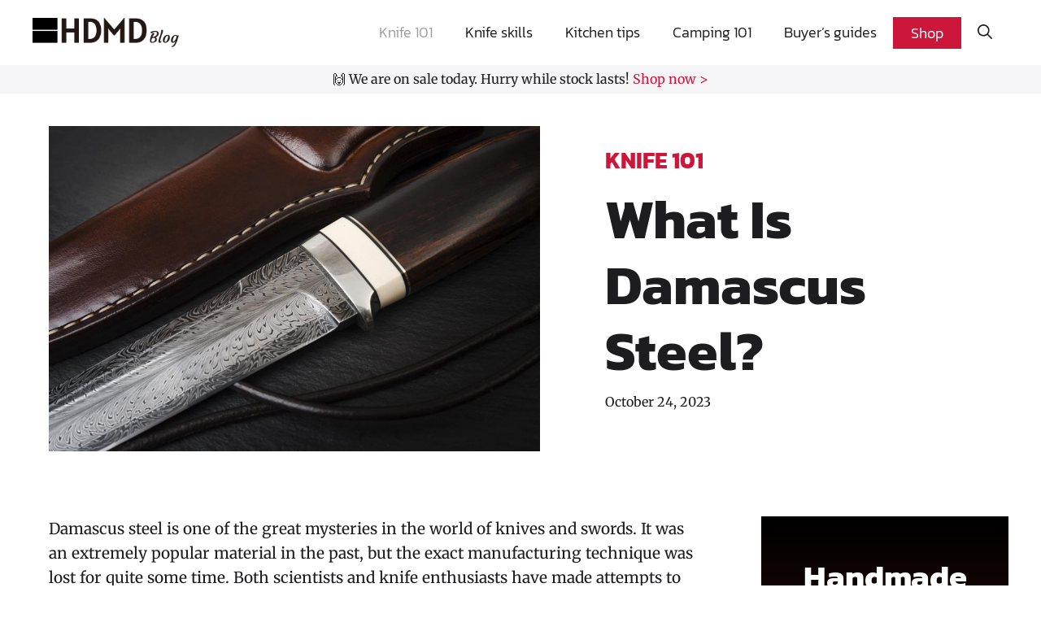

--- FILE ---
content_type: text/html; charset=UTF-8
request_url: https://blog.hdmdknives.com/what-is-damascus-steel.html
body_size: 50753
content:
<!DOCTYPE html>
<html lang="en-US">
<head><meta charset="UTF-8"><script>if(navigator.userAgent.match(/MSIE|Internet Explorer/i)||navigator.userAgent.match(/Trident\/7\..*?rv:11/i)){var href=document.location.href;if(!href.match(/[?&]nowprocket/)){if(href.indexOf("?")==-1){if(href.indexOf("#")==-1){document.location.href=href+"?nowprocket=1"}else{document.location.href=href.replace("#","?nowprocket=1#")}}else{if(href.indexOf("#")==-1){document.location.href=href+"&nowprocket=1"}else{document.location.href=href.replace("#","&nowprocket=1#")}}}}</script><script>(()=>{class RocketLazyLoadScripts{constructor(){this.v="2.0.3",this.userEvents=["keydown","keyup","mousedown","mouseup","mousemove","mouseover","mouseenter","mouseout","mouseleave","touchmove","touchstart","touchend","touchcancel","wheel","click","dblclick","input","visibilitychange"],this.attributeEvents=["onblur","onclick","oncontextmenu","ondblclick","onfocus","onmousedown","onmouseenter","onmouseleave","onmousemove","onmouseout","onmouseover","onmouseup","onmousewheel","onscroll","onsubmit"]}async t(){this.i(),this.o(),/iP(ad|hone)/.test(navigator.userAgent)&&this.h(),this.u(),this.l(this),this.m(),this.k(this),this.p(this),this._(),await Promise.all([this.R(),this.L()]),this.lastBreath=Date.now(),this.S(this),this.P(),this.D(),this.O(),this.M(),await this.C(this.delayedScripts.normal),await this.C(this.delayedScripts.defer),await this.C(this.delayedScripts.async),this.F("domReady"),await this.T(),await this.j(),await this.I(),this.F("windowLoad"),await this.A(),window.dispatchEvent(new Event("rocket-allScriptsLoaded")),this.everythingLoaded=!0,this.lastTouchEnd&&await new Promise((t=>setTimeout(t,500-Date.now()+this.lastTouchEnd))),this.H(),this.F("all"),this.U(),this.W()}i(){this.CSPIssue=sessionStorage.getItem("rocketCSPIssue"),document.addEventListener("securitypolicyviolation",(t=>{this.CSPIssue||"script-src-elem"!==t.violatedDirective||"data"!==t.blockedURI||(this.CSPIssue=!0,sessionStorage.setItem("rocketCSPIssue",!0))}),{isRocket:!0})}o(){window.addEventListener("pageshow",(t=>{this.persisted=t.persisted,this.realWindowLoadedFired=!0}),{isRocket:!0}),window.addEventListener("pagehide",(()=>{this.onFirstUserAction=null}),{isRocket:!0})}h(){let t;function e(e){t=e}window.addEventListener("touchstart",e,{isRocket:!0}),window.addEventListener("touchend",(function i(o){Math.abs(o.changedTouches[0].pageX-t.changedTouches[0].pageX)<10&&Math.abs(o.changedTouches[0].pageY-t.changedTouches[0].pageY)<10&&o.timeStamp-t.timeStamp<200&&(o.target.dispatchEvent(new PointerEvent("click",{target:o.target,bubbles:!0,cancelable:!0,detail:1})),event.preventDefault(),window.removeEventListener("touchstart",e,{isRocket:!0}),window.removeEventListener("touchend",i,{isRocket:!0}))}),{isRocket:!0})}q(t){this.userActionTriggered||("mousemove"!==t.type||this.firstMousemoveIgnored?"keyup"===t.type||"mouseover"===t.type||"mouseout"===t.type||(this.userActionTriggered=!0,this.onFirstUserAction&&this.onFirstUserAction()):this.firstMousemoveIgnored=!0),"click"===t.type&&t.preventDefault(),this.savedUserEvents.length>0&&(t.stopPropagation(),t.stopImmediatePropagation()),"touchstart"===this.lastEvent&&"touchend"===t.type&&(this.lastTouchEnd=Date.now()),"click"===t.type&&(this.lastTouchEnd=0),this.lastEvent=t.type,this.savedUserEvents.push(t)}u(){this.savedUserEvents=[],this.userEventHandler=this.q.bind(this),this.userEvents.forEach((t=>window.addEventListener(t,this.userEventHandler,{passive:!1,isRocket:!0})))}U(){this.userEvents.forEach((t=>window.removeEventListener(t,this.userEventHandler,{passive:!1,isRocket:!0}))),this.savedUserEvents.forEach((t=>{t.target.dispatchEvent(new window[t.constructor.name](t.type,t))}))}m(){this.eventsMutationObserver=new MutationObserver((t=>{const e="return false";for(const i of t){if("attributes"===i.type){const t=i.target.getAttribute(i.attributeName);t&&t!==e&&(i.target.setAttribute("data-rocket-"+i.attributeName,t),i.target["rocket"+i.attributeName]=new Function("event",t),i.target.setAttribute(i.attributeName,e))}"childList"===i.type&&i.addedNodes.forEach((t=>{if(t.nodeType===Node.ELEMENT_NODE)for(const i of t.attributes)this.attributeEvents.includes(i.name)&&i.value&&""!==i.value&&(t.setAttribute("data-rocket-"+i.name,i.value),t["rocket"+i.name]=new Function("event",i.value),t.setAttribute(i.name,e))}))}})),this.eventsMutationObserver.observe(document,{subtree:!0,childList:!0,attributeFilter:this.attributeEvents})}H(){this.eventsMutationObserver.disconnect(),this.attributeEvents.forEach((t=>{document.querySelectorAll("[data-rocket-"+t+"]").forEach((e=>{e.setAttribute(t,e.getAttribute("data-rocket-"+t)),e.removeAttribute("data-rocket-"+t)}))}))}k(t){Object.defineProperty(HTMLElement.prototype,"onclick",{get(){return this.rocketonclick||null},set(e){this.rocketonclick=e,this.setAttribute(t.everythingLoaded?"onclick":"data-rocket-onclick","this.rocketonclick(event)")}})}S(t){function e(e,i){let o=e[i];e[i]=null,Object.defineProperty(e,i,{get:()=>o,set(s){t.everythingLoaded?o=s:e["rocket"+i]=o=s}})}e(document,"onreadystatechange"),e(window,"onload"),e(window,"onpageshow");try{Object.defineProperty(document,"readyState",{get:()=>t.rocketReadyState,set(e){t.rocketReadyState=e},configurable:!0}),document.readyState="loading"}catch(t){console.log("WPRocket DJE readyState conflict, bypassing")}}l(t){this.originalAddEventListener=EventTarget.prototype.addEventListener,this.originalRemoveEventListener=EventTarget.prototype.removeEventListener,this.savedEventListeners=[],EventTarget.prototype.addEventListener=function(e,i,o){o&&o.isRocket||!t.B(e,this)&&!t.userEvents.includes(e)||t.B(e,this)&&!t.userActionTriggered||e.startsWith("rocket-")||t.everythingLoaded?t.originalAddEventListener.call(this,e,i,o):t.savedEventListeners.push({target:this,remove:!1,type:e,func:i,options:o})},EventTarget.prototype.removeEventListener=function(e,i,o){o&&o.isRocket||!t.B(e,this)&&!t.userEvents.includes(e)||t.B(e,this)&&!t.userActionTriggered||e.startsWith("rocket-")||t.everythingLoaded?t.originalRemoveEventListener.call(this,e,i,o):t.savedEventListeners.push({target:this,remove:!0,type:e,func:i,options:o})}}F(t){"all"===t&&(EventTarget.prototype.addEventListener=this.originalAddEventListener,EventTarget.prototype.removeEventListener=this.originalRemoveEventListener),this.savedEventListeners=this.savedEventListeners.filter((e=>{let i=e.type,o=e.target||window;return"domReady"===t&&"DOMContentLoaded"!==i&&"readystatechange"!==i||("windowLoad"===t&&"load"!==i&&"readystatechange"!==i&&"pageshow"!==i||(this.B(i,o)&&(i="rocket-"+i),e.remove?o.removeEventListener(i,e.func,e.options):o.addEventListener(i,e.func,e.options),!1))}))}p(t){let e;function i(e){return t.everythingLoaded?e:e.split(" ").map((t=>"load"===t||t.startsWith("load.")?"rocket-jquery-load":t)).join(" ")}function o(o){function s(e){const s=o.fn[e];o.fn[e]=o.fn.init.prototype[e]=function(){return this[0]===window&&t.userActionTriggered&&("string"==typeof arguments[0]||arguments[0]instanceof String?arguments[0]=i(arguments[0]):"object"==typeof arguments[0]&&Object.keys(arguments[0]).forEach((t=>{const e=arguments[0][t];delete arguments[0][t],arguments[0][i(t)]=e}))),s.apply(this,arguments),this}}if(o&&o.fn&&!t.allJQueries.includes(o)){const e={DOMContentLoaded:[],"rocket-DOMContentLoaded":[]};for(const t in e)document.addEventListener(t,(()=>{e[t].forEach((t=>t()))}),{isRocket:!0});o.fn.ready=o.fn.init.prototype.ready=function(i){function s(){parseInt(o.fn.jquery)>2?setTimeout((()=>i.bind(document)(o))):i.bind(document)(o)}return t.realDomReadyFired?!t.userActionTriggered||t.fauxDomReadyFired?s():e["rocket-DOMContentLoaded"].push(s):e.DOMContentLoaded.push(s),o([])},s("on"),s("one"),s("off"),t.allJQueries.push(o)}e=o}t.allJQueries=[],o(window.jQuery),Object.defineProperty(window,"jQuery",{get:()=>e,set(t){o(t)}})}P(){const t=new Map;document.write=document.writeln=function(e){const i=document.currentScript,o=document.createRange(),s=i.parentElement;let n=t.get(i);void 0===n&&(n=i.nextSibling,t.set(i,n));const c=document.createDocumentFragment();o.setStart(c,0),c.appendChild(o.createContextualFragment(e)),s.insertBefore(c,n)}}async R(){return new Promise((t=>{this.userActionTriggered?t():this.onFirstUserAction=t}))}async L(){return new Promise((t=>{document.addEventListener("DOMContentLoaded",(()=>{this.realDomReadyFired=!0,t()}),{isRocket:!0})}))}async I(){return this.realWindowLoadedFired?Promise.resolve():new Promise((t=>{window.addEventListener("load",t,{isRocket:!0})}))}M(){this.pendingScripts=[];this.scriptsMutationObserver=new MutationObserver((t=>{for(const e of t)e.addedNodes.forEach((t=>{"SCRIPT"!==t.tagName||t.noModule||t.isWPRocket||this.pendingScripts.push({script:t,promise:new Promise((e=>{const i=()=>{const i=this.pendingScripts.findIndex((e=>e.script===t));i>=0&&this.pendingScripts.splice(i,1),e()};t.addEventListener("load",i,{isRocket:!0}),t.addEventListener("error",i,{isRocket:!0}),setTimeout(i,1e3)}))})}))})),this.scriptsMutationObserver.observe(document,{childList:!0,subtree:!0})}async j(){await this.J(),this.pendingScripts.length?(await this.pendingScripts[0].promise,await this.j()):this.scriptsMutationObserver.disconnect()}D(){this.delayedScripts={normal:[],async:[],defer:[]},document.querySelectorAll("script[type$=rocketlazyloadscript]").forEach((t=>{t.hasAttribute("data-rocket-src")?t.hasAttribute("async")&&!1!==t.async?this.delayedScripts.async.push(t):t.hasAttribute("defer")&&!1!==t.defer||"module"===t.getAttribute("data-rocket-type")?this.delayedScripts.defer.push(t):this.delayedScripts.normal.push(t):this.delayedScripts.normal.push(t)}))}async _(){await this.L();let t=[];document.querySelectorAll("script[type$=rocketlazyloadscript][data-rocket-src]").forEach((e=>{let i=e.getAttribute("data-rocket-src");if(i&&!i.startsWith("data:")){i.startsWith("//")&&(i=location.protocol+i);try{const o=new URL(i).origin;o!==location.origin&&t.push({src:o,crossOrigin:e.crossOrigin||"module"===e.getAttribute("data-rocket-type")})}catch(t){}}})),t=[...new Map(t.map((t=>[JSON.stringify(t),t]))).values()],this.N(t,"preconnect")}async $(t){if(await this.G(),!0!==t.noModule||!("noModule"in HTMLScriptElement.prototype))return new Promise((e=>{let i;function o(){(i||t).setAttribute("data-rocket-status","executed"),e()}try{if(navigator.userAgent.includes("Firefox/")||""===navigator.vendor||this.CSPIssue)i=document.createElement("script"),[...t.attributes].forEach((t=>{let e=t.nodeName;"type"!==e&&("data-rocket-type"===e&&(e="type"),"data-rocket-src"===e&&(e="src"),i.setAttribute(e,t.nodeValue))})),t.text&&(i.text=t.text),t.nonce&&(i.nonce=t.nonce),i.hasAttribute("src")?(i.addEventListener("load",o,{isRocket:!0}),i.addEventListener("error",(()=>{i.setAttribute("data-rocket-status","failed-network"),e()}),{isRocket:!0}),setTimeout((()=>{i.isConnected||e()}),1)):(i.text=t.text,o()),i.isWPRocket=!0,t.parentNode.replaceChild(i,t);else{const i=t.getAttribute("data-rocket-type"),s=t.getAttribute("data-rocket-src");i?(t.type=i,t.removeAttribute("data-rocket-type")):t.removeAttribute("type"),t.addEventListener("load",o,{isRocket:!0}),t.addEventListener("error",(i=>{this.CSPIssue&&i.target.src.startsWith("data:")?(console.log("WPRocket: CSP fallback activated"),t.removeAttribute("src"),this.$(t).then(e)):(t.setAttribute("data-rocket-status","failed-network"),e())}),{isRocket:!0}),s?(t.fetchPriority="high",t.removeAttribute("data-rocket-src"),t.src=s):t.src="data:text/javascript;base64,"+window.btoa(unescape(encodeURIComponent(t.text)))}}catch(i){t.setAttribute("data-rocket-status","failed-transform"),e()}}));t.setAttribute("data-rocket-status","skipped")}async C(t){const e=t.shift();return e?(e.isConnected&&await this.$(e),this.C(t)):Promise.resolve()}O(){this.N([...this.delayedScripts.normal,...this.delayedScripts.defer,...this.delayedScripts.async],"preload")}N(t,e){this.trash=this.trash||[];let i=!0;var o=document.createDocumentFragment();t.forEach((t=>{const s=t.getAttribute&&t.getAttribute("data-rocket-src")||t.src;if(s&&!s.startsWith("data:")){const n=document.createElement("link");n.href=s,n.rel=e,"preconnect"!==e&&(n.as="script",n.fetchPriority=i?"high":"low"),t.getAttribute&&"module"===t.getAttribute("data-rocket-type")&&(n.crossOrigin=!0),t.crossOrigin&&(n.crossOrigin=t.crossOrigin),t.integrity&&(n.integrity=t.integrity),t.nonce&&(n.nonce=t.nonce),o.appendChild(n),this.trash.push(n),i=!1}})),document.head.appendChild(o)}W(){this.trash.forEach((t=>t.remove()))}async T(){try{document.readyState="interactive"}catch(t){}this.fauxDomReadyFired=!0;try{await this.G(),document.dispatchEvent(new Event("rocket-readystatechange")),await this.G(),document.rocketonreadystatechange&&document.rocketonreadystatechange(),await this.G(),document.dispatchEvent(new Event("rocket-DOMContentLoaded")),await this.G(),window.dispatchEvent(new Event("rocket-DOMContentLoaded"))}catch(t){console.error(t)}}async A(){try{document.readyState="complete"}catch(t){}try{await this.G(),document.dispatchEvent(new Event("rocket-readystatechange")),await this.G(),document.rocketonreadystatechange&&document.rocketonreadystatechange(),await this.G(),window.dispatchEvent(new Event("rocket-load")),await this.G(),window.rocketonload&&window.rocketonload(),await this.G(),this.allJQueries.forEach((t=>t(window).trigger("rocket-jquery-load"))),await this.G();const t=new Event("rocket-pageshow");t.persisted=this.persisted,window.dispatchEvent(t),await this.G(),window.rocketonpageshow&&window.rocketonpageshow({persisted:this.persisted})}catch(t){console.error(t)}}async G(){Date.now()-this.lastBreath>45&&(await this.J(),this.lastBreath=Date.now())}async J(){return document.hidden?new Promise((t=>setTimeout(t))):new Promise((t=>requestAnimationFrame(t)))}B(t,e){return e===document&&"readystatechange"===t||(e===document&&"DOMContentLoaded"===t||(e===window&&"DOMContentLoaded"===t||(e===window&&"load"===t||e===window&&"pageshow"===t)))}static run(){(new RocketLazyLoadScripts).t()}}RocketLazyLoadScripts.run()})();</script>
	
	<meta name='robots' content='index, follow, max-image-preview:large, max-snippet:-1, max-video-preview:-1' />
<meta name="viewport" content="width=device-width, initial-scale=1">
	<!-- This site is optimized with the Yoast SEO plugin v26.7 - https://yoast.com/wordpress/plugins/seo/ -->
	<title>What Is Damascus Steel? - HDMD Knives Blog</title><link rel="preload" data-rocket-preload as="font" href="https://fonts.gstatic.com/s/kanit/v16/nKKU-Go6G5tXcr4-ORWnVaE.woff2" crossorigin><link rel="preload" data-rocket-preload as="font" href="https://fonts.gstatic.com/s/kanit/v16/nKKZ-Go6G5tXcraVGwA.woff2" crossorigin><link rel="preload" data-rocket-preload as="font" href="https://fonts.gstatic.com/s/kanit/v16/nKKU-Go6G5tXcr4uPhWnVaE.woff2" crossorigin><link rel="preload" data-rocket-preload as="font" href="https://fonts.gstatic.com/s/merriweather/v31/u-4e0qyriQwlOrhSvowK_l5UcA6zuSYEqOzpPe3HOZJ5eX1WtLaQwmYiSeqqJ-k.woff2" crossorigin><style id="wpr-usedcss">img:is([sizes=auto i],[sizes^="auto," i]){contain-intrinsic-size:3000px 1500px}@font-face{font-display:swap;font-family:Kanit;font-style:normal;font-weight:300;src:url(https://fonts.gstatic.com/s/kanit/v16/nKKU-Go6G5tXcr4-ORWnVaE.woff2) format('woff2');unicode-range:U+0000-00FF,U+0131,U+0152-0153,U+02BB-02BC,U+02C6,U+02DA,U+02DC,U+0304,U+0308,U+0329,U+2000-206F,U+20AC,U+2122,U+2191,U+2193,U+2212,U+2215,U+FEFF,U+FFFD}@font-face{font-display:swap;font-family:Kanit;font-style:normal;font-weight:400;src:url(https://fonts.gstatic.com/s/kanit/v16/nKKZ-Go6G5tXcraVGwA.woff2) format('woff2');unicode-range:U+0000-00FF,U+0131,U+0152-0153,U+02BB-02BC,U+02C6,U+02DA,U+02DC,U+0304,U+0308,U+0329,U+2000-206F,U+20AC,U+2122,U+2191,U+2193,U+2212,U+2215,U+FEFF,U+FFFD}@font-face{font-display:swap;font-family:Kanit;font-style:normal;font-weight:700;src:url(https://fonts.gstatic.com/s/kanit/v16/nKKU-Go6G5tXcr4uPhWnVaE.woff2) format('woff2');unicode-range:U+0000-00FF,U+0131,U+0152-0153,U+02BB-02BC,U+02C6,U+02DA,U+02DC,U+0304,U+0308,U+0329,U+2000-206F,U+20AC,U+2122,U+2191,U+2193,U+2212,U+2215,U+FEFF,U+FFFD}@font-face{font-display:swap;font-family:Merriweather;font-style:normal;font-weight:300;font-stretch:100%;src:url(https://fonts.gstatic.com/s/merriweather/v31/u-4e0qyriQwlOrhSvowK_l5UcA6zuSYEqOzpPe3HOZJ5eX1WtLaQwmYiSeqqJ-k.woff2) format('woff2');unicode-range:U+0000-00FF,U+0131,U+0152-0153,U+02BB-02BC,U+02C6,U+02DA,U+02DC,U+0304,U+0308,U+0329,U+2000-206F,U+20AC,U+2122,U+2191,U+2193,U+2212,U+2215,U+FEFF,U+FFFD}@font-face{font-display:swap;font-family:Merriweather;font-style:normal;font-weight:400;font-stretch:100%;src:url(https://fonts.gstatic.com/s/merriweather/v31/u-4e0qyriQwlOrhSvowK_l5UcA6zuSYEqOzpPe3HOZJ5eX1WtLaQwmYiSeqqJ-k.woff2) format('woff2');unicode-range:U+0000-00FF,U+0131,U+0152-0153,U+02BB-02BC,U+02C6,U+02DA,U+02DC,U+0304,U+0308,U+0329,U+2000-206F,U+20AC,U+2122,U+2191,U+2193,U+2212,U+2215,U+FEFF,U+FFFD}@font-face{font-display:swap;font-family:Merriweather;font-style:normal;font-weight:700;font-stretch:100%;src:url(https://fonts.gstatic.com/s/merriweather/v31/u-4e0qyriQwlOrhSvowK_l5UcA6zuSYEqOzpPe3HOZJ5eX1WtLaQwmYiSeqqJ-k.woff2) format('woff2');unicode-range:U+0000-00FF,U+0131,U+0152-0153,U+02BB-02BC,U+02C6,U+02DA,U+02DC,U+0304,U+0308,U+0329,U+2000-206F,U+20AC,U+2122,U+2191,U+2193,U+2212,U+2215,U+FEFF,U+FFFD}@font-face{font-display:swap;font-family:Merriweather;font-style:normal;font-weight:900;font-stretch:100%;src:url(https://fonts.gstatic.com/s/merriweather/v31/u-4e0qyriQwlOrhSvowK_l5UcA6zuSYEqOzpPe3HOZJ5eX1WtLaQwmYiSeqqJ-k.woff2) format('woff2');unicode-range:U+0000-00FF,U+0131,U+0152-0153,U+02BB-02BC,U+02C6,U+02DA,U+02DC,U+0304,U+0308,U+0329,U+2000-206F,U+20AC,U+2122,U+2191,U+2193,U+2212,U+2215,U+FEFF,U+FFFD}img.emoji{display:inline!important;border:none!important;box-shadow:none!important;height:1em!important;width:1em!important;margin:0 .07em!important;vertical-align:-.1em!important;background:0 0!important;padding:0!important}:where(.wp-block-button__link){border-radius:9999px;box-shadow:none;padding:calc(.667em + 2px) calc(1.333em + 2px);text-decoration:none}:root :where(.wp-block-button .wp-block-button__link.is-style-outline),:root :where(.wp-block-button.is-style-outline>.wp-block-button__link){border:2px solid;padding:.667em 1.333em}:root :where(.wp-block-button .wp-block-button__link.is-style-outline:not(.has-text-color)),:root :where(.wp-block-button.is-style-outline>.wp-block-button__link:not(.has-text-color)){color:currentColor}:root :where(.wp-block-button .wp-block-button__link.is-style-outline:not(.has-background)),:root :where(.wp-block-button.is-style-outline>.wp-block-button__link:not(.has-background)){background-color:initial;background-image:none}:where(.wp-block-calendar table:not(.has-background) th){background:#ddd}:where(.wp-block-columns){margin-bottom:1.75em}:where(.wp-block-columns.has-background){padding:1.25em 2.375em}:where(.wp-block-post-comments input[type=submit]){border:none}:where(.wp-block-cover-image:not(.has-text-color)),:where(.wp-block-cover:not(.has-text-color)){color:#fff}:where(.wp-block-cover-image.is-light:not(.has-text-color)),:where(.wp-block-cover.is-light:not(.has-text-color)){color:#000}:root :where(.wp-block-cover h1:not(.has-text-color)),:root :where(.wp-block-cover h2:not(.has-text-color)),:root :where(.wp-block-cover h3:not(.has-text-color)),:root :where(.wp-block-cover h4:not(.has-text-color)),:root :where(.wp-block-cover h5:not(.has-text-color)),:root :where(.wp-block-cover h6:not(.has-text-color)),:root :where(.wp-block-cover p:not(.has-text-color)){color:inherit}:where(.wp-block-file){margin-bottom:1.5em}:where(.wp-block-file__button){border-radius:2em;display:inline-block;padding:.5em 1em}:where(.wp-block-file__button):is(a):active,:where(.wp-block-file__button):is(a):focus,:where(.wp-block-file__button):is(a):hover,:where(.wp-block-file__button):is(a):visited{box-shadow:none;color:#fff;opacity:.85;text-decoration:none}:where(.wp-block-group.wp-block-group-is-layout-constrained){position:relative}.wp-block-image>a,.wp-block-image>figure>a{display:inline-block}.wp-block-image img{box-sizing:border-box;height:auto;max-width:100%;vertical-align:bottom}.wp-block-image.aligncenter{text-align:center}.wp-block-image.alignfull>a{width:100%}.wp-block-image.alignfull img{height:auto;width:100%}.wp-block-image .aligncenter,.wp-block-image.aligncenter{display:table}.wp-block-image .aligncenter>figcaption,.wp-block-image.aligncenter>figcaption{caption-side:bottom;display:table-caption}.wp-block-image .aligncenter{margin-left:auto;margin-right:auto}.wp-block-image :where(figcaption){margin-bottom:1em;margin-top:.5em}:root :where(.wp-block-image.is-style-rounded img,.wp-block-image .is-style-rounded img){border-radius:9999px}.wp-block-image figure{margin:0}@keyframes show-content-image{0%{visibility:hidden}99%{visibility:hidden}to{visibility:visible}}:where(.wp-block-latest-comments:not([style*=line-height] .wp-block-latest-comments__comment)){line-height:1.1}:where(.wp-block-latest-comments:not([style*=line-height] .wp-block-latest-comments__comment-excerpt p)){line-height:1.8}:root :where(.wp-block-latest-posts.is-grid){padding:0}:root :where(.wp-block-latest-posts.wp-block-latest-posts__list){padding-left:0}ul{box-sizing:border-box}:root :where(.wp-block-list.has-background){padding:1.25em 2.375em}:where(.wp-block-navigation.has-background .wp-block-navigation-item a:not(.wp-element-button)),:where(.wp-block-navigation.has-background .wp-block-navigation-submenu a:not(.wp-element-button)){padding:.5em 1em}:where(.wp-block-navigation .wp-block-navigation__submenu-container .wp-block-navigation-item a:not(.wp-element-button)),:where(.wp-block-navigation .wp-block-navigation__submenu-container .wp-block-navigation-submenu a:not(.wp-element-button)),:where(.wp-block-navigation .wp-block-navigation__submenu-container .wp-block-navigation-submenu button.wp-block-navigation-item__content),:where(.wp-block-navigation .wp-block-navigation__submenu-container .wp-block-pages-list__item button.wp-block-navigation-item__content){padding:.5em 1em}:root :where(p.has-background){padding:1.25em 2.375em}:where(p.has-text-color:not(.has-link-color)) a{color:inherit}:where(.wp-block-post-comments-form) input:not([type=submit]),:where(.wp-block-post-comments-form) textarea{border:1px solid #949494;font-family:inherit;font-size:1em}:where(.wp-block-post-comments-form) input:where(:not([type=submit]):not([type=checkbox])),:where(.wp-block-post-comments-form) textarea{padding:calc(.667em + 2px)}:where(.wp-block-post-excerpt){box-sizing:border-box;margin-bottom:var(--wp--style--block-gap);margin-top:var(--wp--style--block-gap)}:where(.wp-block-preformatted.has-background){padding:1.25em 2.375em}:where(.wp-block-search__button){border:1px solid #ccc;padding:6px 10px}:where(.wp-block-search__input){font-family:inherit;font-size:inherit;font-style:inherit;font-weight:inherit;letter-spacing:inherit;line-height:inherit;text-transform:inherit}:where(.wp-block-search__button-inside .wp-block-search__inside-wrapper){border:1px solid #949494;box-sizing:border-box;padding:4px}:where(.wp-block-search__button-inside .wp-block-search__inside-wrapper) .wp-block-search__input{border:none;border-radius:0;padding:0 4px}:where(.wp-block-search__button-inside .wp-block-search__inside-wrapper) .wp-block-search__input:focus{outline:0}:where(.wp-block-search__button-inside .wp-block-search__inside-wrapper) :where(.wp-block-search__button){padding:4px 8px}:root :where(.wp-block-separator.is-style-dots){height:auto;line-height:1;text-align:center}:root :where(.wp-block-separator.is-style-dots):before{color:currentColor;content:"···";font-family:serif;font-size:1.5em;letter-spacing:2em;padding-left:2em}:root :where(.wp-block-site-logo.is-style-rounded){border-radius:9999px}.wp-block-social-links{background:0 0;box-sizing:border-box;margin-left:0;padding-left:0;padding-right:0;text-indent:0}.wp-block-social-links .wp-social-link a,.wp-block-social-links .wp-social-link a:hover{border-bottom:0;box-shadow:none;text-decoration:none}.wp-block-social-links .wp-social-link svg{height:1em;width:1em}.wp-block-social-links .wp-social-link span:not(.screen-reader-text){font-size:.65em;margin-left:.5em;margin-right:.5em}.wp-block-social-links,.wp-block-social-links.has-normal-icon-size{font-size:24px}.wp-block-social-links.aligncenter{display:flex;justify-content:center}.wp-block-social-link{border-radius:9999px;display:block;height:auto}@media not (prefers-reduced-motion){.wp-block-image img.hide{visibility:hidden}.wp-block-image img.show{animation:.4s show-content-image}.wp-block-social-link{transition:transform .1s ease}}.wp-block-social-link a{align-items:center;display:flex;line-height:0}.wp-block-social-link:hover{transform:scale(1.1)}.wp-block-social-links .wp-block-social-link.wp-social-link{display:inline-block;margin:0;padding:0}.wp-block-social-links .wp-block-social-link.wp-social-link .wp-block-social-link-anchor,.wp-block-social-links .wp-block-social-link.wp-social-link .wp-block-social-link-anchor svg,.wp-block-social-links .wp-block-social-link.wp-social-link .wp-block-social-link-anchor:active,.wp-block-social-links .wp-block-social-link.wp-social-link .wp-block-social-link-anchor:hover,.wp-block-social-links .wp-block-social-link.wp-social-link .wp-block-social-link-anchor:visited{color:currentColor;fill:currentColor}:where(.wp-block-social-links:not(.is-style-logos-only)) .wp-social-link{background-color:#f0f0f0;color:#444}:where(.wp-block-social-links:not(.is-style-logos-only)) .wp-social-link-amazon{background-color:#f90;color:#fff}:where(.wp-block-social-links:not(.is-style-logos-only)) .wp-social-link-bandcamp{background-color:#1ea0c3;color:#fff}:where(.wp-block-social-links:not(.is-style-logos-only)) .wp-social-link-behance{background-color:#0757fe;color:#fff}:where(.wp-block-social-links:not(.is-style-logos-only)) .wp-social-link-bluesky{background-color:#0a7aff;color:#fff}:where(.wp-block-social-links:not(.is-style-logos-only)) .wp-social-link-codepen{background-color:#1e1f26;color:#fff}:where(.wp-block-social-links:not(.is-style-logos-only)) .wp-social-link-deviantart{background-color:#02e49b;color:#fff}:where(.wp-block-social-links:not(.is-style-logos-only)) .wp-social-link-discord{background-color:#5865f2;color:#fff}:where(.wp-block-social-links:not(.is-style-logos-only)) .wp-social-link-dribbble{background-color:#e94c89;color:#fff}:where(.wp-block-social-links:not(.is-style-logos-only)) .wp-social-link-dropbox{background-color:#4280ff;color:#fff}:where(.wp-block-social-links:not(.is-style-logos-only)) .wp-social-link-etsy{background-color:#f45800;color:#fff}:where(.wp-block-social-links:not(.is-style-logos-only)) .wp-social-link-facebook{background-color:#0866ff;color:#fff}:where(.wp-block-social-links:not(.is-style-logos-only)) .wp-social-link-fivehundredpx{background-color:#000;color:#fff}:where(.wp-block-social-links:not(.is-style-logos-only)) .wp-social-link-flickr{background-color:#0461dd;color:#fff}:where(.wp-block-social-links:not(.is-style-logos-only)) .wp-social-link-foursquare{background-color:#e65678;color:#fff}:where(.wp-block-social-links:not(.is-style-logos-only)) .wp-social-link-github{background-color:#24292d;color:#fff}:where(.wp-block-social-links:not(.is-style-logos-only)) .wp-social-link-goodreads{background-color:#eceadd;color:#382110}:where(.wp-block-social-links:not(.is-style-logos-only)) .wp-social-link-google{background-color:#ea4434;color:#fff}:where(.wp-block-social-links:not(.is-style-logos-only)) .wp-social-link-gravatar{background-color:#1d4fc4;color:#fff}:where(.wp-block-social-links:not(.is-style-logos-only)) .wp-social-link-instagram{background-color:#f00075;color:#fff}:where(.wp-block-social-links:not(.is-style-logos-only)) .wp-social-link-lastfm{background-color:#e21b24;color:#fff}:where(.wp-block-social-links:not(.is-style-logos-only)) .wp-social-link-linkedin{background-color:#0d66c2;color:#fff}:where(.wp-block-social-links:not(.is-style-logos-only)) .wp-social-link-mastodon{background-color:#3288d4;color:#fff}:where(.wp-block-social-links:not(.is-style-logos-only)) .wp-social-link-medium{background-color:#000;color:#fff}:where(.wp-block-social-links:not(.is-style-logos-only)) .wp-social-link-meetup{background-color:#f6405f;color:#fff}:where(.wp-block-social-links:not(.is-style-logos-only)) .wp-social-link-patreon{background-color:#000;color:#fff}:where(.wp-block-social-links:not(.is-style-logos-only)) .wp-social-link-pinterest{background-color:#e60122;color:#fff}:where(.wp-block-social-links:not(.is-style-logos-only)) .wp-social-link-pocket{background-color:#ef4155;color:#fff}:where(.wp-block-social-links:not(.is-style-logos-only)) .wp-social-link-reddit{background-color:#ff4500;color:#fff}:where(.wp-block-social-links:not(.is-style-logos-only)) .wp-social-link-skype{background-color:#0478d7;color:#fff}:where(.wp-block-social-links:not(.is-style-logos-only)) .wp-social-link-snapchat{background-color:#fefc00;color:#fff;stroke:#000}:where(.wp-block-social-links:not(.is-style-logos-only)) .wp-social-link-soundcloud{background-color:#ff5600;color:#fff}:where(.wp-block-social-links:not(.is-style-logos-only)) .wp-social-link-spotify{background-color:#1bd760;color:#fff}:where(.wp-block-social-links:not(.is-style-logos-only)) .wp-social-link-telegram{background-color:#2aabee;color:#fff}:where(.wp-block-social-links:not(.is-style-logos-only)) .wp-social-link-threads{background-color:#000;color:#fff}:where(.wp-block-social-links:not(.is-style-logos-only)) .wp-social-link-tiktok{background-color:#000;color:#fff}:where(.wp-block-social-links:not(.is-style-logos-only)) .wp-social-link-tumblr{background-color:#011835;color:#fff}:where(.wp-block-social-links:not(.is-style-logos-only)) .wp-social-link-twitch{background-color:#6440a4;color:#fff}:where(.wp-block-social-links:not(.is-style-logos-only)) .wp-social-link-twitter{background-color:#1da1f2;color:#fff}:where(.wp-block-social-links:not(.is-style-logos-only)) .wp-social-link-vimeo{background-color:#1eb7ea;color:#fff}:where(.wp-block-social-links:not(.is-style-logos-only)) .wp-social-link-vk{background-color:#4680c2;color:#fff}:where(.wp-block-social-links:not(.is-style-logos-only)) .wp-social-link-wordpress{background-color:#3499cd;color:#fff}:where(.wp-block-social-links:not(.is-style-logos-only)) .wp-social-link-whatsapp{background-color:#25d366;color:#fff}:where(.wp-block-social-links:not(.is-style-logos-only)) .wp-social-link-x{background-color:#000;color:#fff}:where(.wp-block-social-links:not(.is-style-logos-only)) .wp-social-link-yelp{background-color:#d32422;color:#fff}:where(.wp-block-social-links:not(.is-style-logos-only)) .wp-social-link-youtube{background-color:red;color:#fff}:where(.wp-block-social-links.is-style-logos-only) .wp-social-link{background:0 0}:where(.wp-block-social-links.is-style-logos-only) .wp-social-link svg{height:1.25em;width:1.25em}:where(.wp-block-social-links.is-style-logos-only) .wp-social-link-amazon{color:#f90}:where(.wp-block-social-links.is-style-logos-only) .wp-social-link-bandcamp{color:#1ea0c3}:where(.wp-block-social-links.is-style-logos-only) .wp-social-link-behance{color:#0757fe}:where(.wp-block-social-links.is-style-logos-only) .wp-social-link-bluesky{color:#0a7aff}:where(.wp-block-social-links.is-style-logos-only) .wp-social-link-codepen{color:#1e1f26}:where(.wp-block-social-links.is-style-logos-only) .wp-social-link-deviantart{color:#02e49b}:where(.wp-block-social-links.is-style-logos-only) .wp-social-link-discord{color:#5865f2}:where(.wp-block-social-links.is-style-logos-only) .wp-social-link-dribbble{color:#e94c89}:where(.wp-block-social-links.is-style-logos-only) .wp-social-link-dropbox{color:#4280ff}:where(.wp-block-social-links.is-style-logos-only) .wp-social-link-etsy{color:#f45800}:where(.wp-block-social-links.is-style-logos-only) .wp-social-link-facebook{color:#0866ff}:where(.wp-block-social-links.is-style-logos-only) .wp-social-link-fivehundredpx{color:#000}:where(.wp-block-social-links.is-style-logos-only) .wp-social-link-flickr{color:#0461dd}:where(.wp-block-social-links.is-style-logos-only) .wp-social-link-foursquare{color:#e65678}:where(.wp-block-social-links.is-style-logos-only) .wp-social-link-github{color:#24292d}:where(.wp-block-social-links.is-style-logos-only) .wp-social-link-goodreads{color:#382110}:where(.wp-block-social-links.is-style-logos-only) .wp-social-link-google{color:#ea4434}:where(.wp-block-social-links.is-style-logos-only) .wp-social-link-gravatar{color:#1d4fc4}:where(.wp-block-social-links.is-style-logos-only) .wp-social-link-instagram{color:#f00075}:where(.wp-block-social-links.is-style-logos-only) .wp-social-link-lastfm{color:#e21b24}:where(.wp-block-social-links.is-style-logos-only) .wp-social-link-linkedin{color:#0d66c2}:where(.wp-block-social-links.is-style-logos-only) .wp-social-link-mastodon{color:#3288d4}:where(.wp-block-social-links.is-style-logos-only) .wp-social-link-medium{color:#000}:where(.wp-block-social-links.is-style-logos-only) .wp-social-link-meetup{color:#f6405f}:where(.wp-block-social-links.is-style-logos-only) .wp-social-link-patreon{color:#000}:where(.wp-block-social-links.is-style-logos-only) .wp-social-link-pinterest{color:#e60122}:where(.wp-block-social-links.is-style-logos-only) .wp-social-link-pocket{color:#ef4155}:where(.wp-block-social-links.is-style-logos-only) .wp-social-link-reddit{color:#ff4500}:where(.wp-block-social-links.is-style-logos-only) .wp-social-link-skype{color:#0478d7}:where(.wp-block-social-links.is-style-logos-only) .wp-social-link-snapchat{color:#fff;stroke:#000}:where(.wp-block-social-links.is-style-logos-only) .wp-social-link-soundcloud{color:#ff5600}:where(.wp-block-social-links.is-style-logos-only) .wp-social-link-spotify{color:#1bd760}:where(.wp-block-social-links.is-style-logos-only) .wp-social-link-telegram{color:#2aabee}:where(.wp-block-social-links.is-style-logos-only) .wp-social-link-threads{color:#000}:where(.wp-block-social-links.is-style-logos-only) .wp-social-link-tiktok{color:#000}:where(.wp-block-social-links.is-style-logos-only) .wp-social-link-tumblr{color:#011835}:where(.wp-block-social-links.is-style-logos-only) .wp-social-link-twitch{color:#6440a4}:where(.wp-block-social-links.is-style-logos-only) .wp-social-link-twitter{color:#1da1f2}:where(.wp-block-social-links.is-style-logos-only) .wp-social-link-vimeo{color:#1eb7ea}:where(.wp-block-social-links.is-style-logos-only) .wp-social-link-vk{color:#4680c2}:where(.wp-block-social-links.is-style-logos-only) .wp-social-link-whatsapp{color:#25d366}:where(.wp-block-social-links.is-style-logos-only) .wp-social-link-wordpress{color:#3499cd}:where(.wp-block-social-links.is-style-logos-only) .wp-social-link-x{color:#000}:where(.wp-block-social-links.is-style-logos-only) .wp-social-link-yelp{color:#d32422}:where(.wp-block-social-links.is-style-logos-only) .wp-social-link-youtube{color:red}:root :where(.wp-block-social-links .wp-social-link a){padding:.25em}:root :where(.wp-block-social-links.is-style-logos-only .wp-social-link a){padding:0}:root :where(.wp-block-social-links.is-style-pill-shape .wp-social-link a){padding-left:.6666666667em;padding-right:.6666666667em}:root :where(.wp-block-tag-cloud.is-style-outline){display:flex;flex-wrap:wrap;gap:1ch}:root :where(.wp-block-tag-cloud.is-style-outline a){border:1px solid;font-size:unset!important;margin-right:0;padding:1ch 2ch;text-decoration:none!important}:root :where(.wp-block-table-of-contents){box-sizing:border-box}:where(.wp-block-term-description){box-sizing:border-box;margin-bottom:var(--wp--style--block-gap);margin-top:var(--wp--style--block-gap)}:where(pre.wp-block-verse){font-family:inherit}.entry-content{counter-reset:footnotes}:root{--wp--preset--font-size--normal:16px;--wp--preset--font-size--huge:42px}.has-normal-font-size{font-size:var(--wp--preset--font-size--normal)}.has-text-align-center{text-align:center}.aligncenter{clear:both}.screen-reader-text{border:0;clip-path:inset(50%);height:1px;margin:-1px;overflow:hidden;padding:0;position:absolute;width:1px;word-wrap:normal!important}.screen-reader-text:focus{background-color:#ddd;clip-path:none;color:#444;display:block;font-size:1em;height:auto;left:5px;line-height:normal;padding:15px 23px 14px;text-decoration:none;top:5px;width:auto;z-index:100000}html :where(.has-border-color){border-style:solid}html :where([style*=border-top-color]){border-top-style:solid}html :where([style*=border-right-color]){border-right-style:solid}html :where([style*=border-bottom-color]){border-bottom-style:solid}html :where([style*=border-left-color]){border-left-style:solid}html :where([style*=border-width]){border-style:solid}html :where([style*=border-top-width]){border-top-style:solid}html :where([style*=border-right-width]){border-right-style:solid}html :where([style*=border-bottom-width]){border-bottom-style:solid}html :where([style*=border-left-width]){border-left-style:solid}html :where(img[class*=wp-image-]){height:auto;max-width:100%}:where(figure){margin:0 0 1em}html :where(.is-position-sticky){--wp-admin--admin-bar--position-offset:var(--wp-admin--admin-bar--height,0px)}@media screen and (max-width:600px){html :where(.is-position-sticky){--wp-admin--admin-bar--position-offset:0px}}:root{--wp--preset--aspect-ratio--square:1;--wp--preset--aspect-ratio--4-3:4/3;--wp--preset--aspect-ratio--3-4:3/4;--wp--preset--aspect-ratio--3-2:3/2;--wp--preset--aspect-ratio--2-3:2/3;--wp--preset--aspect-ratio--16-9:16/9;--wp--preset--aspect-ratio--9-16:9/16;--wp--preset--color--black:#000000;--wp--preset--color--cyan-bluish-gray:#abb8c3;--wp--preset--color--white:#ffffff;--wp--preset--color--pale-pink:#f78da7;--wp--preset--color--vivid-red:#cf2e2e;--wp--preset--color--luminous-vivid-orange:#ff6900;--wp--preset--color--luminous-vivid-amber:#fcb900;--wp--preset--color--light-green-cyan:#7bdcb5;--wp--preset--color--vivid-green-cyan:#00d084;--wp--preset--color--pale-cyan-blue:#8ed1fc;--wp--preset--color--vivid-cyan-blue:#0693e3;--wp--preset--color--vivid-purple:#9b51e0;--wp--preset--color--contrast:var(--contrast);--wp--preset--color--contrast-2:var(--contrast-2);--wp--preset--color--contrast-3:var(--contrast-3);--wp--preset--color--base:var(--base);--wp--preset--color--base-2:var(--base-2);--wp--preset--color--base-3:var(--base-3);--wp--preset--color--accent:var(--accent);--wp--preset--gradient--vivid-cyan-blue-to-vivid-purple:linear-gradient(135deg,rgba(6, 147, 227, 1) 0%,rgb(155, 81, 224) 100%);--wp--preset--gradient--light-green-cyan-to-vivid-green-cyan:linear-gradient(135deg,rgb(122, 220, 180) 0%,rgb(0, 208, 130) 100%);--wp--preset--gradient--luminous-vivid-amber-to-luminous-vivid-orange:linear-gradient(135deg,rgba(252, 185, 0, 1) 0%,rgba(255, 105, 0, 1) 100%);--wp--preset--gradient--luminous-vivid-orange-to-vivid-red:linear-gradient(135deg,rgba(255, 105, 0, 1) 0%,rgb(207, 46, 46) 100%);--wp--preset--gradient--very-light-gray-to-cyan-bluish-gray:linear-gradient(135deg,rgb(238, 238, 238) 0%,rgb(169, 184, 195) 100%);--wp--preset--gradient--cool-to-warm-spectrum:linear-gradient(135deg,rgb(74, 234, 220) 0%,rgb(151, 120, 209) 20%,rgb(207, 42, 186) 40%,rgb(238, 44, 130) 60%,rgb(251, 105, 98) 80%,rgb(254, 248, 76) 100%);--wp--preset--gradient--blush-light-purple:linear-gradient(135deg,rgb(255, 206, 236) 0%,rgb(152, 150, 240) 100%);--wp--preset--gradient--blush-bordeaux:linear-gradient(135deg,rgb(254, 205, 165) 0%,rgb(254, 45, 45) 50%,rgb(107, 0, 62) 100%);--wp--preset--gradient--luminous-dusk:linear-gradient(135deg,rgb(255, 203, 112) 0%,rgb(199, 81, 192) 50%,rgb(65, 88, 208) 100%);--wp--preset--gradient--pale-ocean:linear-gradient(135deg,rgb(255, 245, 203) 0%,rgb(182, 227, 212) 50%,rgb(51, 167, 181) 100%);--wp--preset--gradient--electric-grass:linear-gradient(135deg,rgb(202, 248, 128) 0%,rgb(113, 206, 126) 100%);--wp--preset--gradient--midnight:linear-gradient(135deg,rgb(2, 3, 129) 0%,rgb(40, 116, 252) 100%);--wp--preset--font-size--small:13px;--wp--preset--font-size--medium:20px;--wp--preset--font-size--large:36px;--wp--preset--font-size--x-large:42px;--wp--preset--spacing--20:0.44rem;--wp--preset--spacing--30:0.67rem;--wp--preset--spacing--40:1rem;--wp--preset--spacing--50:1.5rem;--wp--preset--spacing--60:2.25rem;--wp--preset--spacing--70:3.38rem;--wp--preset--spacing--80:5.06rem;--wp--preset--shadow--natural:6px 6px 9px rgba(0, 0, 0, .2);--wp--preset--shadow--deep:12px 12px 50px rgba(0, 0, 0, .4);--wp--preset--shadow--sharp:6px 6px 0px rgba(0, 0, 0, .2);--wp--preset--shadow--outlined:6px 6px 0px -3px rgba(255, 255, 255, 1),6px 6px rgba(0, 0, 0, 1);--wp--preset--shadow--crisp:6px 6px 0px rgba(0, 0, 0, 1)}:where(.is-layout-flex){gap:.5em}:where(.is-layout-grid){gap:.5em}body .is-layout-flex{display:flex}.is-layout-flex{flex-wrap:wrap;align-items:center}.is-layout-flex>:is(*,div){margin:0}.has-medium-font-size{font-size:var(--wp--preset--font-size--medium)!important}:where(.wp-block-post-template.is-layout-flex){gap:1.25em}:where(.wp-block-post-template.is-layout-grid){gap:1.25em}:where(.wp-block-columns.is-layout-flex){gap:2em}:where(.wp-block-columns.is-layout-grid){gap:2em}:root :where(.wp-block-pullquote){font-size:1.5em;line-height:1.6}@font-face{font-family:Kanit;font-style:normal;font-weight:300;font-display:swap;src:url(https://fonts.gstatic.com/s/kanit/v16/nKKU-Go6G5tXcr4-ORWnVaE.woff2) format('woff2');unicode-range:U+0000-00FF,U+0131,U+0152-0153,U+02BB-02BC,U+02C6,U+02DA,U+02DC,U+0304,U+0308,U+0329,U+2000-206F,U+20AC,U+2122,U+2191,U+2193,U+2212,U+2215,U+FEFF,U+FFFD}@font-face{font-family:Kanit;font-style:normal;font-weight:400;font-display:swap;src:url(https://fonts.gstatic.com/s/kanit/v16/nKKZ-Go6G5tXcraVGwA.woff2) format('woff2');unicode-range:U+0000-00FF,U+0131,U+0152-0153,U+02BB-02BC,U+02C6,U+02DA,U+02DC,U+0304,U+0308,U+0329,U+2000-206F,U+20AC,U+2122,U+2191,U+2193,U+2212,U+2215,U+FEFF,U+FFFD}@font-face{font-family:Kanit;font-style:normal;font-weight:700;font-display:swap;src:url(https://fonts.gstatic.com/s/kanit/v16/nKKU-Go6G5tXcr4uPhWnVaE.woff2) format('woff2');unicode-range:U+0000-00FF,U+0131,U+0152-0153,U+02BB-02BC,U+02C6,U+02DA,U+02DC,U+0304,U+0308,U+0329,U+2000-206F,U+20AC,U+2122,U+2191,U+2193,U+2212,U+2215,U+FEFF,U+FFFD}body .wp-show-posts a{box-shadow:0 0 0 transparent}.wp-show-posts-entry-title a{text-decoration:none}.wp-show-posts-image{margin-bottom:1em}.wp-show-posts-image.wpsp-image-center{display:block;text-align:center}.wp-show-posts-image img{margin:0!important;vertical-align:bottom;height:auto}.wp-show-posts-entry-header{margin:0 0 1em;padding:0}.wp-show-posts .wp-show-posts-entry-title{margin:0}.wp-show-posts-updated{display:none}.wp-show-posts-entry-meta{font-size:.8em}.wp-show-posts-meta a,.wp-show-posts-meta a:visited{color:rgba(0,0,0,.5)}.wp-show-posts-columns:not(.wp-show-posts-masonry){display:flex;flex-wrap:wrap}.wp-show-posts-columns .wp-show-posts-single:not(.wp-show-posts-masonry-block){display:flex;flex-direction:row}.wp-show-posts-columns .wp-show-posts-single:not(.wp-show-posts-masonry-block) .wp-show-posts-image img{flex:0 0 auto;object-fit:scale-down}.wpsp-clear{clear:both;display:block;overflow:hidden;visibility:hidden;width:0;height:0}.wp-show-posts:not(.wp-show-posts-columns) .wp-show-posts-single:not(:last-child){margin-bottom:2em}.wp-show-posts-columns .wp-show-posts-inner{flex:1}.wp-show-posts-inner:after{clear:both;display:table;content:'';width:0;height:0;overflow:hidden;visibility:hidden}.wp-show-posts-single.post{margin-bottom:0}@media (min-width:768px){.wpsp-col-4{float:left}.wpsp-col-4{width:33.333%}}@media (max-width:767px){.wp-show-posts-columns,.wp-show-posts-inner{margin-left:0!important;margin-right:0!important}.wp-show-posts-columns .wp-show-posts-single{display:block;width:100%}}.wp-show-posts-inner :last-child{margin-bottom:0}.screen-reader-text{clip:rect(1px,1px,1px,1px);position:absolute!important}.screen-reader-text:active,.screen-reader-text:focus,.screen-reader-text:hover{background-color:#f1f1f1;border-radius:3px;box-shadow:0 0 2px 2px rgba(0,0,0,.6);clip:auto!important;color:#21759b;display:block;font-size:14px;font-weight:700;height:auto;left:5px;line-height:normal;padding:15px 23px 14px;text-decoration:none;top:5px;width:auto;z-index:100000}#ez-toc-container{background:#f9f9f9;border:1px solid #aaa;border-radius:4px;-webkit-box-shadow:0 1px 1px rgba(0,0,0,.05);box-shadow:0 1px 1px rgba(0,0,0,.05);display:table;margin-bottom:1em;padding:10px 20px 10px 10px;position:relative;width:auto}#ez-toc-container ul ul{margin-left:1.5em}#ez-toc-container li,#ez-toc-container ul{padding:0}#ez-toc-container li,#ez-toc-container ul,#ez-toc-container ul li{background:0 0;list-style:none;line-height:1.6;margin:0;overflow:hidden;z-index:1}#ez-toc-container .ez-toc-title{text-align:left;line-height:1.45;margin:0;padding:0}.ez-toc-title{display:inline;text-align:left;vertical-align:middle}#ez-toc-container a{color:#444;box-shadow:none;text-decoration:none;text-shadow:none;display:inline-flex;align-items:stretch;flex-wrap:nowrap}#ez-toc-container a:visited{color:#9f9f9f}#ez-toc-container a:hover{text-decoration:underline}#ez-toc-container input{position:absolute;left:-999em}#ez-toc-container input[type=checkbox]:checked+nav{opacity:0;max-height:0;border:none;display:none}#ez-toc-container label{position:relative;cursor:pointer;display:initial}div#ez-toc-container .ez-toc-title{display:initial}.eztoc-hide{display:none}.ez-toc-icon-toggle-span{display:flex;align-items:center;width:35px;height:30px;justify-content:center;direction:ltr}div#ez-toc-container .ez-toc-title{font-size:100%}div#ez-toc-container .ez-toc-title{font-weight:700}div#ez-toc-container ul li{font-size:95%}div#ez-toc-container ul li{font-weight:500}div#ez-toc-container nav ul ul li{font-size:90%}div#ez-toc-container{background:#fafafa;border:1px solid #fafafa}div#ez-toc-container p.ez-toc-title{color:#1d1d1f}div#ez-toc-container ul.ez-toc-list a{color:#1d1d1f}div#ez-toc-container ul.ez-toc-list a:hover{color:#cc163a}div#ez-toc-container ul.ez-toc-list a:visited{color:#cc163a}.ez-toc-container-direction{direction:ltr}.ez-toc-counter ul{counter-reset:item}.ez-toc-counter nav ul li a::before{content:counters(item, '.', decimal) '. ';display:inline-block;counter-increment:item;flex-grow:0;flex-shrink:0;margin-right:.2em;float:left}.footer-widgets-container{padding:40px}.inside-footer-widgets{display:flex}.inside-footer-widgets>div{flex:1 1 0}.site-footer .footer-widgets-container .inner-padding{padding:0 0 0 40px}.site-footer .footer-widgets-container .inside-footer-widgets{margin-left:-40px}.footer-bar-active .footer-bar .widget{padding:0}.footer-bar .widget_nav_menu>div>ul{display:flex;align-items:center;flex-wrap:wrap}.footer-bar .widget_nav_menu li{margin:0 10px;padding:0}.footer-bar .widget_nav_menu li:first-child{margin-left:0}.footer-bar .widget_nav_menu li:last-child{margin-right:0}.footer-bar .widget_nav_menu li ul{display:none}.footer-bar-align-right .copyright-bar{order:-20;margin-right:auto}.site-footer:not(.footer-bar-active) .copyright-bar{margin:0 auto}@media (max-width:768px){.inside-footer-widgets{flex-direction:column}.inside-footer-widgets>div:not(:last-child){margin-bottom:40px}.site-footer .footer-widgets .footer-widgets-container .inside-footer-widgets{margin:0}.site-footer .footer-widgets .footer-widgets-container .inner-padding{padding:0}.footer-bar-active .inside-site-info{flex-direction:column}.footer-bar-active .footer-bar{margin-bottom:10px}.footer-bar .widget_nav_menu>div>ul{justify-content:center}.footer-bar .widget_nav_menu li{padding:5px 0}.footer-bar .widget_nav_menu li:first-child{margin-left:10px}.footer-bar .widget_nav_menu li:last-child{margin-right:10px}.footer-bar-align-right .copyright-bar{order:unset;margin-right:0}}body,dl,dt,fieldset,figure,h1,h2,h3,h4,html,iframe,legend,li,p,textarea,ul{margin:0;padding:0;border:0}html{font-family:sans-serif;-webkit-text-size-adjust:100%;-ms-text-size-adjust:100%;-webkit-font-smoothing:antialiased;-moz-osx-font-smoothing:grayscale}main{display:block}progress{vertical-align:baseline}html{box-sizing:border-box}*,::after,::before{box-sizing:inherit}button,input,optgroup,select,textarea{font-family:inherit;font-size:100%;margin:0}[type=search]{-webkit-appearance:textfield;outline-offset:-2px}[type=search]::-webkit-search-decoration{-webkit-appearance:none}::-moz-focus-inner{border-style:none;padding:0}body,button,input,select,textarea{font-family:-apple-system,system-ui,BlinkMacSystemFont,"Segoe UI",Helvetica,Arial,sans-serif,"Apple Color Emoji","Segoe UI Emoji","Segoe UI Symbol";font-weight:400;text-transform:none;font-size:17px;line-height:1.5}p{margin-bottom:1.5em}h1,h2,h3,h4{font-family:inherit;font-size:100%;font-style:inherit;font-weight:inherit}table{border:1px solid rgba(0,0,0,.1)}table{border-collapse:separate;border-spacing:0;border-width:1px 0 0 1px;margin:0 0 1.5em;width:100%}fieldset{padding:0;border:0;min-width:inherit}fieldset legend{padding:0;margin-bottom:1.5em}h1{font-size:42px;margin-bottom:20px;line-height:1.2em;font-weight:400;text-transform:none}h2{font-size:35px;margin-bottom:20px;line-height:1.2em;font-weight:400;text-transform:none}h3{font-size:29px;margin-bottom:20px;line-height:1.2em;font-weight:400;text-transform:none}h4{font-size:24px}h4{margin-bottom:20px}ul{margin:0 0 1.5em 3em}ul{list-style:disc}li>ul{margin-bottom:0;margin-left:1.5em}dt{font-weight:700}strong{font-weight:700}em{font-style:italic}address{margin:0 0 1.5em}code,tt{font:15px Monaco,Consolas,"Andale Mono","DejaVu Sans Mono",monospace}sup{font-size:75%;height:0;line-height:0;position:relative;vertical-align:baseline}sup{bottom:1ex}figure{margin:0}table{margin:0 0 1.5em;width:100%}img{height:auto;max-width:100%}button,input[type=button],input[type=submit]{background:#55555e;color:#fff;border:1px solid transparent;cursor:pointer;-webkit-appearance:button;padding:10px 20px}input[type=email],input[type=number],input[type=password],input[type=search],input[type=text],input[type=url],select,textarea{border:1px solid;border-radius:0;padding:10px 15px;max-width:100%}textarea{width:100%}a,button,input{transition:color .1s ease-in-out,background-color .1s ease-in-out}a{text-decoration:none}.button{padding:10px 20px;display:inline-block}.using-mouse :focus{outline:0}.using-mouse ::-moz-focus-inner{border:0}.aligncenter{clear:both;display:block;margin:0 auto}.size-full,.size-large{max-width:100%;height:auto}.screen-reader-text{border:0;clip:rect(1px,1px,1px,1px);clip-path:inset(50%);height:1px;margin:-1px;overflow:hidden;padding:0;position:absolute!important;width:1px;word-wrap:normal!important}.screen-reader-text:focus{background-color:#f1f1f1;border-radius:3px;box-shadow:0 0 2px 2px rgba(0,0,0,.6);clip:auto!important;clip-path:none;color:#21759b;display:block;font-size:.875rem;font-weight:700;height:auto;left:5px;line-height:normal;padding:15px 23px 14px;text-decoration:none;top:5px;width:auto;z-index:100000}#primary[tabindex="-1"]:focus{outline:0}.main-navigation{z-index:100;padding:0;clear:both;display:block}.main-navigation a{display:block;text-decoration:none;font-weight:400;text-transform:none;font-size:15px}.main-navigation ul{list-style:none;margin:0;padding-left:0}.main-navigation .main-nav ul li a{padding-left:20px;padding-right:20px;line-height:60px}.inside-navigation{position:relative}.main-navigation .inside-navigation{display:flex;align-items:center;flex-wrap:wrap;justify-content:space-between}.main-navigation .main-nav>ul{display:flex;flex-wrap:wrap;align-items:center}.main-navigation li{position:relative}.main-navigation .menu-bar-items{display:flex;align-items:center;font-size:15px}.main-navigation .menu-bar-items a{color:inherit}.main-navigation .menu-bar-item{position:relative}.main-navigation .menu-bar-item.search-item{z-index:20}.main-navigation .menu-bar-item>a{padding-left:20px;padding-right:20px;line-height:60px}.sidebar .main-navigation .main-nav{flex-basis:100%}.sidebar .main-navigation .main-nav>ul{flex-direction:column}.sidebar .main-navigation .menu-bar-items{margin:0 auto}.sidebar .main-navigation .menu-bar-items .search-item{order:10}.main-navigation ul ul{display:block;box-shadow:1px 1px 0 rgba(0,0,0,.1);float:left;position:absolute;left:-99999px;opacity:0;z-index:99999;width:200px;text-align:left;top:auto;transition:opacity 80ms linear;transition-delay:0s;pointer-events:none;height:0;overflow:hidden}.main-navigation ul ul a{display:block}.main-navigation ul ul li{width:100%}.main-navigation .main-nav ul ul li a{line-height:normal;padding:10px 20px;font-size:14px}.main-navigation .main-nav ul li.menu-item-has-children>a{padding-right:0;position:relative}.main-navigation.sub-menu-left ul ul{box-shadow:-1px 1px 0 rgba(0,0,0,.1)}.main-navigation.sub-menu-left .sub-menu{right:0}.main-navigation:not(.toggled) ul li.sfHover>ul,.main-navigation:not(.toggled) ul li:hover>ul{left:auto;opacity:1;transition-delay:150ms;pointer-events:auto;height:auto;overflow:visible}.main-navigation:not(.toggled) ul ul li.sfHover>ul,.main-navigation:not(.toggled) ul ul li:hover>ul{left:100%;top:0}.main-navigation.sub-menu-left:not(.toggled) ul ul li.sfHover>ul,.main-navigation.sub-menu-left:not(.toggled) ul ul li:hover>ul{right:100%;left:auto}.nav-float-right .main-navigation ul ul ul{top:0}.menu-item-has-children .dropdown-menu-toggle{display:inline-block;height:100%;clear:both;padding-right:20px;padding-left:10px}.menu-item-has-children ul .dropdown-menu-toggle{padding-top:10px;padding-bottom:10px;margin-top:-10px}.sidebar .menu-item-has-children .dropdown-menu-toggle,nav ul ul .menu-item-has-children .dropdown-menu-toggle{float:right}.widget-area .main-navigation li{float:none;display:block;width:100%;padding:0;margin:0}.sidebar .main-navigation.sub-menu-right ul li.sfHover ul,.sidebar .main-navigation.sub-menu-right ul li:hover ul{top:0;left:100%}.site-header{position:relative}.inside-header{padding:20px 40px}.site-logo{display:inline-block;max-width:100%}.site-header .header-image{vertical-align:middle}.inside-header{display:flex;align-items:center}.nav-float-right #site-navigation{margin-left:auto}.entry-content:not(:first-child){margin-top:2em}.site-content{word-wrap:break-word}.entry-meta{font-size:85%;margin-top:.5em;line-height:1.5}footer.entry-meta{margin-top:2em}.entry-content>p:last-child{margin-bottom:0}.wp-block-image figcaption{font-size:13px;text-align:center}iframe,object{max-width:100%}.widget-area .widget{padding:40px}.widget select{max-width:100%}.footer-widgets .widget :last-child,.sidebar .widget :last-child{margin-bottom:0}.widget ul{margin:0}.widget .search-field{width:100%}.widget .search-form{display:flex}.footer-widgets .widget{margin-bottom:30px}.footer-widgets .widget:last-child,.sidebar .widget:last-child{margin-bottom:0}.widget ul li{list-style-type:none;position:relative;margin-bottom:.5em}.widget ul li ul{margin-left:1em;margin-top:.5em}.site-content{display:flex}.grid-container{margin-left:auto;margin-right:auto;max-width:1200px}.sidebar .widget,.site-main>*{margin-bottom:20px}.separate-containers .inside-article,.separate-containers .paging-navigation{padding:40px}.separate-containers .site-main{margin:20px}.separate-containers.right-sidebar .site-main{margin-left:0}.separate-containers .inside-right-sidebar{margin-top:20px;margin-bottom:20px}.widget-area .main-navigation{margin-bottom:20px}.separate-containers .site-main>:last-child{margin-bottom:0}.sidebar .grid-container{max-width:100%;width:100%}.inside-site-info{display:flex;align-items:center;justify-content:center;padding:20px 40px}.site-info{text-align:center;font-size:15px}.gp-icon{display:inline-flex;align-self:center}.gp-icon svg{height:1em;width:1em;top:.125em;position:relative;fill:currentColor}.close-search .icon-search svg:first-child,.icon-menu-bars svg:nth-child(2),.icon-search svg:nth-child(2),.toggled .icon-menu-bars svg:first-child{display:none}.close-search .icon-search svg:nth-child(2),.toggled .icon-menu-bars svg:nth-child(2){display:block}.entry-meta .gp-icon{margin-right:.6em;opacity:.7}nav.toggled .sfHover>a>.dropdown-menu-toggle .gp-icon svg{transform:rotate(180deg)}.container.grid-container{width:auto}.menu-toggle,.sidebar-nav-mobile{display:none}.menu-toggle{padding:0 20px;line-height:60px;margin:0;font-weight:400;text-transform:none;font-size:15px;cursor:pointer}button.menu-toggle{background-color:transparent;flex-grow:1;border:0;text-align:center}button.menu-toggle:active,button.menu-toggle:focus,button.menu-toggle:hover{background-color:transparent}.has-menu-bar-items button.menu-toggle{flex-grow:0}nav.toggled ul ul.sub-menu{width:100%}.toggled .menu-item-has-children .dropdown-menu-toggle{padding-left:20px}.main-navigation.toggled .main-nav{flex-basis:100%;order:3}.main-navigation.toggled .main-nav>ul{display:block}.main-navigation.toggled .main-nav li{width:100%;text-align:left}.main-navigation.toggled .main-nav ul ul{transition:0s;visibility:hidden;box-shadow:none;border-bottom:1px solid rgba(0,0,0,.05)}.main-navigation.toggled .main-nav ul ul li:last-child>ul{border-bottom:0}.main-navigation.toggled .main-nav ul ul.toggled-on{position:relative;top:0;left:auto!important;right:auto!important;width:100%;pointer-events:auto;height:auto;opacity:1;display:block;visibility:visible;float:none}.main-navigation.toggled .menu-item-has-children .dropdown-menu-toggle{float:right}.mobile-menu-control-wrapper{display:none;margin-left:auto;align-items:center}.has-inline-mobile-toggle #site-navigation.toggled{margin-top:1.5em}.has-inline-mobile-toggle #site-navigation.has-active-search{margin-top:1.5em}.has-inline-mobile-toggle #site-navigation.has-active-search .nav-search-active{position:relative}.has-inline-mobile-toggle #site-navigation.has-active-search .navigation-search input{outline:auto}@media (max-width:768px){a,body,button,input,select,textarea{transition:all 0s ease-in-out}.inside-header{flex-direction:column;text-align:center}.site-content{flex-direction:column}.container .site-content .content-area{width:auto}.is-right-sidebar.sidebar{width:auto;order:initial}#main{margin-left:0;margin-right:0}body:not(.no-sidebar) #main{margin-bottom:0}.entry-meta{font-size:inherit}.entry-meta a{line-height:1.8em}}body{background-color:#fff;color:#1d1d1f}a{color:#1d1d1f}a:active,a:focus,a:hover{color:#cc163a}.grid-container{max-width:1450px}@media (max-width:1000px) and (min-width:769px){.inside-header{display:flex;flex-direction:column;align-items:center}.site-logo{margin-bottom:1.5em}#site-navigation{margin:0 auto}}.site-header .header-image{width:180px}.navigation-search{position:absolute;left:-99999px;pointer-events:none;visibility:hidden;z-index:20;width:100%;top:0;transition:opacity .1s ease-in-out;opacity:0}.navigation-search.nav-search-active{left:0;right:0;pointer-events:auto;visibility:visible;opacity:1}.navigation-search input[type=search]{outline:0;border:0;vertical-align:bottom;line-height:1;opacity:.9;width:100%;z-index:20;border-radius:0;-webkit-appearance:none;height:60px}.navigation-search input::-ms-clear{display:none;width:0;height:0}.navigation-search input::-ms-reveal{display:none;width:0;height:0}.navigation-search input::-webkit-search-cancel-button,.navigation-search input::-webkit-search-decoration,.navigation-search input::-webkit-search-results-button,.navigation-search input::-webkit-search-results-decoration{display:none}.gen-sidebar-nav .navigation-search{top:auto;bottom:0}:root{--contrast:#222222;--contrast-2:#575760;--contrast-3:#b2b2be;--base:#f0f0f0;--base-2:#f7f8f9;--base-3:#ffffff;--accent:#1e73be}:root .has-contrast-color{color:var(--contrast)}body,button,input,select,textarea{font-family:Merriweather,serif;font-size:19px}body{line-height:1.6}p{margin-bottom:1.7em}.entry-content>[class*=wp-block-]:not(:last-child):not(.wp-block-heading){margin-bottom:1.7em}.main-navigation a,.menu-toggle{font-family:Kanit,sans-serif;font-weight:300;font-size:18px}.main-navigation .menu-bar-items{font-size:18px}.main-navigation .main-nav ul ul li a{font-size:15px}.footer-widgets .widget,.sidebar .widget{font-size:16px}.button,button:not(.menu-toggle),html input[type=button],input[type=submit]{font-family:Kanit,sans-serif;font-weight:700;font-size:16px}h1{font-family:Kanit,sans-serif;font-weight:700;font-size:68px}h2{font-family:Kanit,sans-serif;font-weight:700;font-size:48px}h3{font-family:Kanit,sans-serif;font-weight:700;font-size:32px}h4{font-family:Kanit,sans-serif;font-weight:700}.site-info{font-family:Kanit,sans-serif;font-weight:300}.site-header{background-color:#fff;color:#1d1d1f}.site-header a{color:#1d1d1f}.site-header a:hover{color:#cc163a}.has-inline-mobile-toggle #site-navigation.toggled,.mobile-menu-control-wrapper .menu-toggle,.mobile-menu-control-wrapper .menu-toggle:focus,.mobile-menu-control-wrapper .menu-toggle:hover{background-color:rgba(0,0,0,.02)}.main-navigation,.main-navigation ul ul{background-color:#fff}.main-navigation .main-nav ul li a,.main-navigation .menu-bar-items,.main-navigation .menu-toggle{color:#1d1d1f}.main-navigation .main-nav ul li.sfHover:not([class*=current-menu-])>a,.main-navigation .main-nav ul li:not([class*=current-menu-]):focus>a,.main-navigation .main-nav ul li:not([class*=current-menu-]):hover>a,.main-navigation .menu-bar-item.sfHover>a,.main-navigation .menu-bar-item:hover>a{color:#cc163a;background-color:#fff}button.menu-toggle:focus,button.menu-toggle:hover{color:#1d1d1f}.main-navigation .main-nav ul li[class*=current-menu-]>a{color:#9e9e9e;background-color:#fff}.main-navigation .main-nav ul li.search-item.active>a,.main-navigation .menu-bar-items .search-item.active>a,.navigation-search input[type=search],.navigation-search input[type=search]:active,.navigation-search input[type=search]:focus{color:#cc163a;background-color:#fff}.main-navigation ul ul{background-color:#fafafa}.main-navigation .main-nav ul ul li a{color:#1d1d1f}.main-navigation .main-nav ul ul li.sfHover:not([class*=current-menu-])>a,.main-navigation .main-nav ul ul li:not([class*=current-menu-]):focus>a,.main-navigation .main-nav ul ul li:not([class*=current-menu-]):hover>a{color:#cc163a;background-color:#fafafa}.main-navigation .main-nav ul ul li[class*=current-menu-]>a{color:#9e9e9e;background-color:#fafafa}.separate-containers .inside-article,.separate-containers .paging-navigation{color:#1d1d1f;background-color:#fff}.inside-article a,.paging-navigation a{color:#cc163a}.inside-article a:hover,.paging-navigation a:hover{color:#cc163a}.entry-meta{color:#cc163a}.entry-meta a{color:#1d1d1f}.entry-meta a:hover{color:#cc163a}h1{color:#1d1d1f}h2{color:#1d1d1f}h3{color:#1d1d1f}h4{color:#1d1d1f}.sidebar .widget{color:#1d1d1f;background-color:#fafafa}.sidebar .widget a{color:#1d1d1f}.sidebar .widget a:hover{color:#cc163a}.footer-widgets{color:#1d1d1f;background-color:#f5f5f7}.footer-widgets a{color:#1d1d1f}.footer-widgets a:hover{color:#cc163a}.site-info{color:#1d1d1f;background-color:#f5f5f7}.site-info a{color:#1d1d1f}.site-info a:hover{color:#cc163a}input[type=email],input[type=number],input[type=password],input[type=search],input[type=text],input[type=url],select,textarea{color:#1d1d1f;background-color:#fafafa;border-color:#ccc}input[type=email]:focus,input[type=number]:focus,input[type=password]:focus,input[type=search]:focus,input[type=text]:focus,input[type=url]:focus,select:focus,textarea:focus{color:#1d1d1f;background-color:#fff;border-color:#bfbfbf}a.button,button,html input[type=button],input[type=submit]{color:#fff;background-color:#cc163a}a.button:focus,a.button:hover,button:focus,button:hover,html input[type=button]:focus,html input[type=button]:hover,input[type=submit]:focus,input[type=submit]:hover{color:#fff;background-color:#cc163a}:root{--gp-search-modal-bg-color:var(--base-3);--gp-search-modal-text-color:var(--contrast);--gp-search-modal-overlay-bg-color:rgba(0, 0, 0, .2)}.separate-containers .inside-article,.separate-containers .paging-navigation{padding:40px 40px 40px 60px}.separate-containers .paging-navigation{padding-top:20px;padding-bottom:20px}body:not(.no-sidebar) .entry-content .alignfull{margin-left:-60px;width:calc(100% + 100px);max-width:calc(100% + 100px)}.sidebar .widget,.site-main>*,.widget-area .main-navigation{margin-bottom:0}.separate-containers .site-main{margin:0}.separate-containers .inside-right-sidebar{margin-top:0;margin-bottom:0}.main-navigation .main-nav ul li a,.main-navigation .menu-bar-item>a,.menu-toggle{line-height:40px}.navigation-search input[type=search]{height:40px}.footer-widgets-container{padding:40px 40px 0}.is-right-sidebar{width:30%}.site-content .content-area{width:70%}@media (max-width:768px){h1{font-size:48px}h2{font-size:40px}h3{font-size:28px}h4{font-size:24px}.main-navigation .menu-bar-item.sfHover>a,.main-navigation .menu-bar-item:hover>a{background:0 0;color:#1d1d1f}.separate-containers .inside-article,.separate-containers .paging-navigation{padding:10px 20px 30px}.inside-header{padding-top:20px;padding-right:30px;padding-bottom:20px;padding-left:30px}.widget-area .widget{padding-top:30px;padding-right:30px;padding-bottom:30px;padding-left:30px}.footer-widgets-container{padding-top:30px;padding-right:30px;padding-bottom:30px;padding-left:30px}.inside-site-info{padding-right:30px;padding-left:30px}body:not(.no-sidebar) .entry-content .alignfull{margin-left:-20px;width:calc(100% + 40px);max-width:calc(100% + 40px)}.main-navigation .menu-toggle,.sidebar-nav-mobile:not(#sticky-placeholder){display:block}.gen-sidebar-nav,.has-inline-mobile-toggle #site-navigation .inside-navigation>:not(.navigation-search):not(.main-nav),.main-navigation ul,.main-navigation:not(.slideout-navigation):not(.toggled) .main-nav>ul{display:none}.has-inline-mobile-toggle .mobile-menu-control-wrapper{display:flex;flex-wrap:wrap}.has-inline-mobile-toggle .inside-header{flex-direction:row;text-align:left;flex-wrap:wrap}.has-inline-mobile-toggle #site-navigation{flex-basis:100%}}.main-navigation .main-nav ul li a,.main-navigation .menu-bar-item>a,.menu-toggle{transition:line-height .3s ease}.main-navigation.toggled .main-nav>ul{background-color:#fff}.sticky-enabled .gen-sidebar-nav.is_stuck .main-navigation{margin-bottom:0}.sticky-enabled .gen-sidebar-nav.is_stuck{z-index:500}.sticky-enabled .main-navigation.is_stuck{box-shadow:0 2px 2px -2px rgba(0,0,0,.2)}.navigation-stick:not(.gen-sidebar-nav){left:0;right:0;width:100%!important}.nav-float-right .navigation-stick{width:100%!important;left:0}.nav-float-right .navigation-stick .navigation-branding{margin-right:auto}.main-navigation.has-sticky-branding:not(.grid-container) .inside-navigation:not(.grid-container) .navigation-branding{margin-left:10px}.main-navigation.navigation-stick.has-sticky-branding .inside-navigation.grid-container{padding-left:40px;padding-right:40px}@media (max-width:768px){.main-navigation.navigation-stick.has-sticky-branding .inside-navigation.grid-container{padding-left:0;padding-right:0}.main-navigation .main-nav ul li a,.main-navigation .menu-bar-item>a,.main-navigation .menu-toggle,.main-navigation .mobile-bar-items a{line-height:50px}.main-navigation .site-logo.navigation-logo img,.mobile-header-navigation .site-logo.mobile-header-logo img,.navigation-search input[type=search]{height:50px}}@media (max-width:1024px),(min-width:1025px){.main-navigation.sticky-navigation-transition .main-nav>ul>li>a,.main-navigation.sticky-navigation-transition .menu-bar-item>a,.sticky-navigation-transition .menu-toggle{line-height:56px}.main-navigation.sticky-navigation-transition .navigation-branding img,.main-navigation.sticky-navigation-transition .navigation-search input[type=search],.main-navigation.sticky-navigation-transition .site-logo img{height:56px}}.kb-row-layout-wrap,.kt-row-layout-inner{position:relative;border:0 solid transparent}.kb-row-layout-wrap:before,.kt-row-layout-inner:before{clear:both;display:table;content:""}.kt-row-column-wrap{display:grid;grid-template-columns:minmax(0,1fr);gap:var(--global-row-gutter-md,2rem) var(--global-row-gutter-md,2rem);grid-auto-rows:minmax(min-content,max-content);z-index:1;position:relative}.wp-block-kadence-rowlayout .kt-row-column-wrap.kb-theme-content-width{margin-left:auto;margin-right:auto}.kt-row-has-bg>.kt-row-column-wrap{padding-left:var(--global-content-edge-padding,15px);padding-right:var(--global-content-edge-padding,15px)}.alignfull>.kt-row-column-wrap,.alignfull>.kt-row-layout-inner>.kt-row-column-wrap{padding-left:var(--global-content-edge-padding,15px);padding-right:var(--global-content-edge-padding,15px)}.entry-content .wp-block-kadence-rowlayout.alignfull{text-align:inherit;margin-bottom:0}:where(.kb-row-layout-wrap:has(.wp-block-kadence-navigation)){z-index:49}:where(header .kb-row-layout-wrap:has(.wp-block-kadence-navigation)){z-index:1000}.wp-block-kadence-column{display:flex;flex-direction:column;z-index:1;min-width:0;min-height:0}.kt-inside-inner-col{flex-direction:column;border:0 solid transparent;position:relative;transition:all .3s ease}.kb-gallery-ul *{box-sizing:border-box}.wp-block-kadence-advancedgallery{flex:1}.wp-block-kadence-advancedgallery:after{clear:both;display:table;content:""}.wp-block-kadence-advancedgallery .kb-gallery-ul,ul.menu .wp-block-kadence-advancedgallery ul.kb-gallery-ul.kb-gallery-ul{display:flex;flex-wrap:wrap;list-style-type:none;padding:0;box-sizing:border-box;margin:0}.kb-gallery-item-link{text-decoration:none}.kb-gallery-ul{display:flex;flex-wrap:wrap;list-style-type:none;padding:0;box-sizing:border-box}.kb-gallery-ul .kadence-blocks-gallery-item{position:relative;list-style-type:none;padding:0;margin:0;box-sizing:border-box}.kb-gallery-ul .kadence-blocks-gallery-item .kadence-blocks-gallery-item-inner{position:relative;margin-bottom:0}.kb-gallery-ul .kadence-blocks-gallery-item .kadence-blocks-gallery-item-inner figure{margin:0 auto}.kb-gallery-ul .kadence-blocks-gallery-item .kadence-blocks-gallery-item-inner figure .kb-gal-image-radius{position:relative;overflow:hidden;z-index:1;margin:0 auto}.kb-gallery-ul .kadence-blocks-gallery-item .kadence-blocks-gallery-item-inner figure .kb-gallery-image-contain{border:0;background:rgba(0,0,0,0);padding:0;margin:0;display:block;width:100%}.kb-gallery-ul .kadence-blocks-gallery-item .kadence-blocks-gallery-item-inner figure .kb-gallery-image-contain.kadence-blocks-gallery-intrinsic{height:0;position:relative}.kb-gallery-ul .kadence-blocks-gallery-item .kadence-blocks-gallery-item-inner figure .kb-gallery-image-contain.kadence-blocks-gallery-intrinsic img{position:absolute;flex:1;height:100%;object-fit:cover;width:100%;top:0;left:0;outline-offset:-4px}.kb-gallery-ul .kadence-blocks-gallery-item .kadence-blocks-gallery-item-inner figure .kb-gallery-image-ratio-square{padding-bottom:100%}.kb-gallery-ul .kadence-blocks-gallery-item .kadence-blocks-gallery-item-inner img{display:block;max-width:100%;height:auto;width:100%;margin:0;padding:0}@supports(position:sticky){.kb-gallery-ul .kadence-blocks-gallery-item .kadence-blocks-gallery-item-inner img{width:auto}}.kb-gallery-ul .kadence-blocks-gallery-item .kadence-blocks-gallery-item-inner .kadence-blocks-gallery-item__caption{position:absolute;bottom:0;max-height:100%;overflow-y:auto;width:100%;max-height:100%;overflow-y:auto;padding:43px 10px 10px;font-size:13px;margin-top:0;color:#fff;text-align:center;background:linear-gradient(0deg,rgba(0,0,0,.5) 0,rgba(0,0,0,0) 100%)}.kb-gallery-ul .kadence-blocks-gallery-item .kadence-blocks-gallery-item-inner .kadence-blocks-gallery-item__caption img{display:inline}.kb-gallery-ul[data-columns-ss="1"] .kadence-blocks-gallery-item{width:calc(100% / 1)}.kb-gallery-ul[data-columns-ss="2"] .kadence-blocks-gallery-item{width:calc(100% / 2)}.kb-gallery-ul[data-columns-ss="3"] .kadence-blocks-gallery-item{width:calc(100% / 3)}.kb-gallery-ul[data-columns-ss="5"] .kadence-blocks-gallery-item{width:calc(100% / 5)}@media(min-width:543px){.kb-gallery-ul[data-columns-xs="1"] .kadence-blocks-gallery-item{width:calc(100% / 1)}.kb-gallery-ul[data-columns-xs="2"] .kadence-blocks-gallery-item{width:calc(100% / 2)}.kb-gallery-ul[data-columns-xs="3"] .kadence-blocks-gallery-item{width:calc(100% / 3)}.kb-gallery-ul[data-columns-xs="5"] .kadence-blocks-gallery-item{width:calc(100% / 5)}.kb-gallery-ul[data-columns-xs="6"] .kadence-blocks-gallery-item{width:calc(100% / 6)}}@media(min-width:768px){.kb-gallery-ul[data-columns-sm="1"] .kadence-blocks-gallery-item{width:calc(100% / 1)}.kb-gallery-ul[data-columns-sm="2"] .kadence-blocks-gallery-item{width:calc(100% / 2)}.kb-gallery-ul[data-columns-sm="3"] .kadence-blocks-gallery-item{width:calc(100% / 3)}.kb-gallery-ul[data-columns-sm="5"] .kadence-blocks-gallery-item{width:calc(100% / 5)}.kb-gallery-ul[data-columns-sm="6"] .kadence-blocks-gallery-item{width:calc(100% / 6)}}@media(min-width:992px){.kb-gallery-ul[data-columns-md="1"] .kadence-blocks-gallery-item{width:calc(100% / 1)}.kb-gallery-ul[data-columns-md="2"] .kadence-blocks-gallery-item{width:calc(100% / 2)}.kb-gallery-ul[data-columns-md="3"] .kadence-blocks-gallery-item{width:calc(100% / 3)}.kb-gallery-ul[data-columns-md="5"] .kadence-blocks-gallery-item{width:calc(100% / 5)}.kb-gallery-ul[data-columns-md="6"] .kadence-blocks-gallery-item{width:calc(100% / 6)}}@media(min-width:1200px){.kb-gallery-ul[data-columns-xl="1"] .kadence-blocks-gallery-item{width:calc(100% / 1)}.kb-gallery-ul[data-columns-xl="2"] .kadence-blocks-gallery-item{width:calc(100% / 2)}.kb-gallery-ul[data-columns-xl="3"] .kadence-blocks-gallery-item{width:calc(100% / 3)}.kb-gallery-ul[data-columns-xl="5"] .kadence-blocks-gallery-item{width:calc(100% / 5)}.kb-gallery-ul[data-columns-xl="6"] .kadence-blocks-gallery-item{width:calc(100% / 6)}}@media(min-width:1500px){.kb-gallery-ul[data-columns-xxl="1"] .kadence-blocks-gallery-item{width:calc(100% / 1)}.kb-gallery-ul[data-columns-xxl="2"] .kadence-blocks-gallery-item{width:calc(100% / 2)}.kb-gallery-ul[data-columns-xxl="3"] .kadence-blocks-gallery-item{width:calc(100% / 3)}.kb-gallery-ul[data-columns-xxl="5"] .kadence-blocks-gallery-item{width:calc(100% / 5)}.kb-gallery-ul[data-columns-xxl="6"] .kadence-blocks-gallery-item{width:calc(100% / 6)}}.kb-gallery-caption-style-below .kadence-blocks-gallery-item .kadence-blocks-gallery-item-inner .kadence-blocks-gallery-item__caption{padding:10px;margin-top:0;background:rgba(0,0,0,.5);position:static}p.gb-headline-e49da52d{font-family:kanit;font-size:32px;font-weight:700;text-align:center;margin-bottom:20px}p.gb-headline-16058cb7{font-family:kanit;font-size:28px;font-weight:700;text-transform:uppercase;padding:0;margin-right:10px;margin-bottom:0;border-right-width:0;border-right-style:solid;color:#cc163a}p.gb-headline-16058cb7 a{color:#cc163a}h1.gb-headline-b91b48e0{margin-bottom:10px}p.gb-headline-1b758b9c{font-size:16px}p.gb-headline-a6f36397{font-family:Kanit,sans-serif;font-size:20px;line-height:1.2em;font-weight:700;margin-bottom:0;color:#1d1d1f}p.gb-headline-a6f36397 a{color:#1d1d1f}p.gb-headline-643cf12f{font-family:Kanit,sans-serif;font-size:20px;line-height:1.2em;font-weight:700;margin-bottom:0;color:#1d1d1f}p.gb-headline-643cf12f a{color:#1d1d1f}p.gb-headline-c313554b{font-family:Kanit,sans-serif;font-size:40px;line-height:1.2em;font-weight:700;text-align:center;padding-top:10px;margin-bottom:40px;color:#fff}h4.gb-headline-89ba0623 a{color:#1d1d1f}h4.gb-headline-89ba0623 a:hover{color:#cc163a}h4.gb-headline-e3a8f7cf a{color:#1d1d1f}h4.gb-headline-e3a8f7cf a:hover{color:#cc163a}h4.gb-headline-46e7089f a{color:#1d1d1f}h4.gb-headline-46e7089f a:hover{color:#cc163a}.gb-container-bbd4378e>.gb-inside-container{padding:40px 40px 20px;max-width:1450px;margin-left:auto;margin-right:auto}.gb-container-9b066ce8{margin-left:20px;background-image:var(--wpr-bg-2506354b-a57d-4907-bb71-ca53c08976fb);background-repeat:no-repeat;background-position:center center;background-size:cover;min-height:400px}.gb-container-9b066ce8>.gb-inside-container{padding:0}.gb-grid-wrapper>.gb-grid-column-9b066ce8{width:55%}.gb-grid-wrapper>.gb-grid-column-9b066ce8>.gb-container{display:flex;flex-direction:column;height:100%}.gb-container-329ea0f3{font-size:14px;border:0 solid}.gb-container-329ea0f3>.gb-inside-container{padding:0}.gb-grid-wrapper>.gb-grid-column-329ea0f3{width:45%}.gb-grid-wrapper>.gb-grid-column-329ea0f3>.gb-container{justify-content:center;display:flex;flex-direction:column;height:100%}.gb-container-57074d7d{margin-bottom:10px}.gb-container-57074d7d>.gb-inside-container{padding:0;max-width:1450px;margin-left:auto;margin-right:auto}.gb-container-57074d7d.inline-post-meta-area>.gb-inside-container{display:flex;align-items:center}.gb-container-d1dd99b1>.gb-inside-container{padding:0 0 20px;max-width:1450px;margin-left:auto;margin-right:auto}.gb-container-9c89f761>.gb-inside-container{padding:0}.gb-grid-wrapper>.gb-grid-column-9c89f761{width:50%}.gb-grid-wrapper>.gb-grid-column-9c89f761>.gb-container{display:flex;flex-direction:column;height:100%}.gb-container-9cf413a8>.gb-inside-container{padding:0}.gb-grid-wrapper>.gb-grid-column-9cf413a8{width:15%}.gb-grid-wrapper>.gb-grid-column-9cf413a8>.gb-container{display:flex;flex-direction:column;height:100%}.gb-container-625f3305>.gb-inside-container{padding:0}.gb-grid-wrapper>.gb-grid-column-625f3305{width:85%}.gb-grid-wrapper>.gb-grid-column-625f3305>.gb-container{display:flex;flex-direction:column;height:100%}.gb-container-5d70717c{text-align:right}.gb-container-5d70717c>.gb-inside-container{padding:0}.gb-grid-wrapper>.gb-grid-column-5d70717c{width:50%}.gb-grid-wrapper>.gb-grid-column-5d70717c>.gb-container{display:flex;flex-direction:column;height:100%}.gb-container-78f3ead4>.gb-inside-container{padding:0}.gb-grid-wrapper>.gb-grid-column-78f3ead4{width:85%}.gb-grid-wrapper>.gb-grid-column-78f3ead4>.gb-container{display:flex;flex-direction:column;height:100%}.gb-container-780c810b>.gb-inside-container{padding:0}.gb-grid-wrapper>.gb-grid-column-780c810b{width:15%}.gb-grid-wrapper>.gb-grid-column-780c810b>.gb-container{display:flex;flex-direction:column;height:100%}.gb-container-78a7b0b9>.gb-inside-container{padding:40px 40px 20px}.gb-container-e983a837{min-height:500px;background-color:#000;background-image:linear-gradient(360deg,rgba(207,46,46,.48) 5%,rgba(207,46,46,0));position:relative;overflow:hidden}.gb-container-e983a837:before{content:"";background-image:var(--wpr-bg-e64cf61e-9769-478d-a42d-7971b8eb55f6);background-repeat:no-repeat;background-position:center center;background-size:cover;z-index:0;position:absolute;top:0;right:0;bottom:0;left:0;transition:inherit;pointer-events:none;opacity:.6}.gb-container-e983a837>.gb-inside-container{padding:40px;max-width:1450px;margin-left:auto;margin-right:auto;z-index:1;position:relative}.gb-container-001a6696{font-family:kanit,700;font-size:24px;background-color:var(--base-3)}.gb-container-001a6696>.gb-inside-container{padding:40px 40px 80px;max-width:1450px;margin-left:auto;margin-right:auto}.gb-grid-wrapper-dd1085a8{display:flex;flex-wrap:wrap;margin-left:-80px}.gb-grid-wrapper-dd1085a8>.gb-grid-column{box-sizing:border-box;padding-left:80px;padding-bottom:20px}.gb-grid-wrapper-a4b97d6a{display:flex;flex-wrap:wrap;margin-left:-30px}.gb-grid-wrapper-a4b97d6a>.gb-grid-column{box-sizing:border-box;padding-left:30px}.gb-grid-wrapper-c04126aa{display:flex;flex-wrap:wrap;margin-left:-15px}.gb-grid-wrapper-c04126aa>.gb-grid-column{box-sizing:border-box;padding-left:15px}.gb-grid-wrapper-ee647ff2{display:flex;flex-wrap:wrap;margin-left:-15px}.gb-grid-wrapper-ee647ff2>.gb-grid-column{box-sizing:border-box;padding-left:15px}.gb-button-wrapper{display:flex;flex-wrap:wrap;align-items:flex-start;justify-content:flex-start;clear:both}.gb-button-wrapper-38a2c075>.gb-button{flex:1}.gb-button-wrapper-fe863527>.gb-button{flex:1}.gb-button-wrapper-1f83f6ee{justify-content:center}.gb-button-wrapper a.gb-button-bec8d56e,.gb-button-wrapper a.gb-button-bec8d56e:visited{padding:10px;background-color:#000;color:#fff;text-decoration:none;display:inline-flex;align-items:center;justify-content:center;text-align:center}.gb-button-wrapper a.gb-button-bec8d56e:active,.gb-button-wrapper a.gb-button-bec8d56e:focus,.gb-button-wrapper a.gb-button-bec8d56e:hover{background-color:#cc163a}.gb-button-wrapper a.gb-button-bec8d56e .gb-icon{font-size:1.5em;line-height:0;align-items:center;display:inline-flex}.gb-button-wrapper a.gb-button-bec8d56e .gb-icon svg{height:1em;width:1em;fill:currentColor}.gb-button-wrapper a.gb-button-122d9fa4,.gb-button-wrapper a.gb-button-122d9fa4:visited{padding:10px;background-color:#000;color:#fff;text-decoration:none;display:inline-flex;align-items:center;justify-content:center;text-align:center}.gb-button-wrapper a.gb-button-122d9fa4:active,.gb-button-wrapper a.gb-button-122d9fa4:focus,.gb-button-wrapper a.gb-button-122d9fa4:hover{background-color:#cc163a}.gb-button-wrapper a.gb-button-122d9fa4 .gb-icon{font-size:1.5em;line-height:0;align-items:center;display:inline-flex}.gb-button-wrapper a.gb-button-122d9fa4 .gb-icon svg{height:1em;width:1em;fill:currentColor}.gb-button-wrapper a.gb-button-ed0d6fb2{display:inline-flex;align-items:center;justify-content:center;font-family:kanit;font-size:15px;font-weight:700;text-align:center;padding:15px 20px;border:2px solid #cf2e2e;background-color:#cc163a;color:#fff;text-decoration:none}.gb-button-wrapper a.gb-button-ed0d6fb2:active,.gb-button-wrapper a.gb-button-ed0d6fb2:focus,.gb-button-wrapper a.gb-button-ed0d6fb2:hover{border-color:#cf2e2e;background-color:rgba(255,255,255,0);color:#fff}@media (max-width:1024px){.gb-container-bbd4378e>.gb-inside-container{padding-bottom:0}.gb-container-9b066ce8{margin-left:0}.gb-grid-wrapper>.gb-grid-column-9b066ce8{width:100%}.gb-grid-wrapper>.gb-grid-column-329ea0f3{width:100%}.gb-grid-wrapper>.gb-grid-column-9cf413a8{width:25%}.gb-grid-wrapper>.gb-grid-column-625f3305{width:75%}.gb-grid-wrapper>.gb-grid-column-78f3ead4{width:75%}.gb-grid-wrapper>.gb-grid-column-780c810b{width:25%}}@media (max-width:767px){p.gb-headline-e49da52d{text-align:left}p.gb-headline-1b758b9c{margin-bottom:0}.gb-container-bbd4378e>.gb-inside-container{padding:20px 20px 0}.gb-container-9b066ce8{margin-left:0;min-height:250px}.gb-grid-wrapper>.gb-grid-column-9b066ce8{width:100%}.gb-grid-wrapper>.gb-grid-column-329ea0f3{width:100%}.gb-container-9c89f761{margin-bottom:10px}.gb-grid-wrapper>.gb-grid-column-9c89f761{width:100%}.gb-container-9cf413a8{font-size:14px}.gb-grid-wrapper>.gb-grid-column-9cf413a8{width:15%}.gb-grid-wrapper>.gb-grid-column-625f3305{width:85%}.gb-container-5d70717c{text-align:left}.gb-grid-wrapper>.gb-grid-column-5d70717c{width:100%}.gb-grid-wrapper>.gb-grid-column-78f3ead4{width:85%}.gb-container-780c810b{font-size:14px}.gb-grid-wrapper>.gb-grid-column-780c810b{width:15%;order:-1}.gb-container-78a7b0b9>.gb-inside-container{padding-right:20px;padding-left:20px}.gb-container-001a6696>.gb-inside-container{padding-right:20px;padding-left:20px}.gb-button-wrapper-1f83f6ee{margin-bottom:20px}}:root{--gb-container-width:1450px}.gb-container .wp-block-image img{vertical-align:middle}.gb-grid-wrapper .wp-block-image{margin-bottom:0}:root{--global-kb-font-size-sm:clamp(0.8rem, 0.73rem + 0.217vw, 0.9rem);--global-kb-font-size-md:clamp(1.1rem, 0.995rem + 0.326vw, 1.25rem);--global-kb-font-size-lg:clamp(1.75rem, 1.576rem + 0.543vw, 2rem);--global-kb-font-size-xl:clamp(2.25rem, 1.728rem + 1.63vw, 3rem);--global-kb-font-size-xxl:clamp(2.5rem, 1.456rem + 3.26vw, 4rem);--global-kb-font-size-xxxl:clamp(2.75rem, 0.489rem + 7.065vw, 6rem)}:root{--global-palette1:#3182CE;--global-palette2:#2B6CB0;--global-palette3:#1A202C;--global-palette4:#2D3748;--global-palette5:#4A5568;--global-palette6:#718096;--global-palette7:#EDF2F7;--global-palette8:#F7FAFC;--global-palette9:#ffffff}.navigation-branding,.site-logo.mobile-header-logo{display:flex;align-items:center;order:0;margin-right:10px}.navigation-branding img,.site-logo.mobile-header-logo img{position:relative;padding:10px 0;display:block;transition:height .3s ease}.main-navigation.mobile-header-navigation{display:none;float:none;margin-bottom:0}.mobile-header-navigation.is_stuck{box-shadow:0 2px 2px -2px rgba(0,0,0,.2)}.main-navigation .menu-toggle{flex-grow:1;width:auto}.main-navigation.has-branding .menu-toggle,.main-navigation.has-sticky-branding.navigation-stick .menu-toggle{flex-grow:0;padding-right:20px;order:2}.main-navigation:not(.slideout-navigation) .mobile-bar-items+.menu-toggle{text-align:left}.main-navigation.has-sticky-branding:not(.has-branding):not(.navigation-stick) .navigation-branding{display:none}.main-navigation.has-branding:not([class*=nav-align-]):not(.mobile-header-navigation) .inside-navigation,.main-navigation.has-sticky-branding.navigation-stick:not([class*=nav-align-]):not(.mobile-header-navigation) .inside-navigation{justify-content:flex-start}.main-navigation.has-branding:not([class*=nav-align-]):not(.mobile-header-navigation) .menu-bar-items,.main-navigation.has-sticky-branding.navigation-stick:not([class*=nav-align-]):not(.mobile-header-navigation) .menu-bar-items{margin-left:auto}.nav-float-right .main-navigation.has-branding:not(.mobile-header-navigation) .menu-bar-items,.nav-float-right .main-navigation.has-sticky-branding.navigation-stick:not(.mobile-header-navigation) .menu-bar-items{margin-left:0}.mobile-header-navigation.has-menu-bar-items .mobile-header-logo{margin-right:auto}.main-navigation.has-branding .inside-navigation.grid-container,.main-navigation.has-branding.grid-container .inside-navigation:not(.grid-container){padding:0 40px 0 60px}.main-navigation.has-branding:not(.grid-container) .inside-navigation:not(.grid-container) .navigation-branding{margin-left:10px}.main-navigation .sticky-navigation-logo,.main-navigation.navigation-stick .site-logo:not(.mobile-header-logo){display:none}.main-navigation.navigation-stick .sticky-navigation-logo{display:block}.navigation-branding img,.site-logo.mobile-header-logo img{height:40px;width:auto}@media (max-width:768px){#site-navigation,#sticky-navigation,.site-header{display:none!important;opacity:0}#mobile-header{display:block!important;width:100%!important}#mobile-header .main-nav>ul{display:none}#mobile-header .menu-toggle,#mobile-header .mobile-bar-items,#mobile-header.toggled .main-nav>ul{display:block}#mobile-header .main-nav{-ms-flex:0 0 100%;flex:0 0 100%;-webkit-box-ordinal-group:5;-ms-flex-order:4;order:4}.main-navigation.has-branding.nav-align-center .menu-bar-items,.main-navigation.has-sticky-branding.navigation-stick.nav-align-center .menu-bar-items{margin-left:auto}.navigation-branding{margin-right:auto;margin-left:10px}.mobile-header-navigation .site-logo{margin-left:10px}.main-navigation.has-branding .inside-navigation.grid-container{padding:0}.navigation-branding img,.site-logo.mobile-header-logo{height:50px}}.kb-row-layout-wrap.wp-block-kadence-rowlayout.kb-row-layout-id2408_8df21e-70{margin-bottom:0;margin-top:40px;margin-bottom:80px}.kb-row-layout-id2408_8df21e-70>.kt-row-column-wrap{padding-top:25px;padding-bottom:40px;grid-template-columns:minmax(0,1fr)}.kb-row-layout-id2408_8df21e-70{border-bottom:1px solid var(--base)}.kadence-column2408_3b1e4d-c5>.kt-inside-inner-col{column-gap:var(--global-kb-gap-sm,1rem)}.kadence-column2408_3b1e4d-c5>.kt-inside-inner-col{flex-direction:column}.kadence-column2408_3b1e4d-c5>.kt-inside-inner-col>.aligncenter{width:100%}@media all and (max-width:1024px){.kb-row-layout-id2408_8df21e-70{border-bottom:1px solid var(--base)}.kadence-column2408_3b1e4d-c5>.kt-inside-inner-col{flex-direction:column}.kb-row-layout-id6068_b12be0-88>.kt-row-column-wrap{grid-template-columns:minmax(0,1fr)}}@media all and (max-width:767px){.kb-row-layout-id2408_8df21e-70>.kt-row-column-wrap{grid-template-columns:minmax(0,1fr)}.kb-row-layout-id2408_8df21e-70{border-bottom:1px solid var(--base)}.kadence-column2408_3b1e4d-c5>.kt-inside-inner-col{flex-direction:column}.kb-row-layout-id6068_b12be0-88>.kt-row-column-wrap{grid-template-columns:minmax(0,1fr)}}.wp-block-kadence-advancedgallery .kb-gallery-type-grid.kb-gallery-id-2408_88d278-7f{margin:-30px}.kb-gallery-type-grid.kb-gallery-id-2408_88d278-7f .kadence-blocks-gallery-item{padding:30px}.kb-gallery-id-2408_88d278-7f .kadence-blocks-gallery-item .kadence-blocks-gallery-item-inner .kadence-blocks-gallery-item__caption{font-size:15px;font-family:Kanit;font-weight:700}.kb-gallery-caption-style-below.kb-gallery-id-2408_88d278-7f .kadence-blocks-gallery-item .kadence-blocks-gallery-item-inner .kadence-blocks-gallery-item__caption{background:#cc163a}img#wpstats{display:none}.single-post .entry-content a:not(.ez-toc-link):not(.ez-toc-pull-right):not(.uagb-infobox-cta-link):not(.uagb-ifb-cta-button):not(.dpsp-network-btn):not(.gb-button){background-color:transparent;color:inherit;text-decoration:none;-o-transition:background .15s cubic-bezier(.33, .66, .66, 1);transition:background .15s cubic-bezier(.33, .66, .66, 1);border-bottom:3px solid #cc163a;box-shadow:inset 0 -4px 0 #cc163a;word-break:break-word;word-wrap:break-word}.single-post .entry-content a:not(.ez-toc-link):not(.ez-toc-pull-right):not(.dpsp-network-btn):not(.uagb-infobox-cta-link):not(.uagb-ifb-cta-button):hover{background-color:#cc163a;color:#1d1d1f}.single-post .entry-content .gb-button:hover{color:#1d1d1f;background-color:transparent!important}@media (min-width:769px){.main-navigation .main-nav ul li.nav-button a{background-color:#cc163a;border:2px solid #cc163a;color:#fff;line-height:35px}.main-navigation .main-nav ul li.nav-button a:hover{color:#1d1d1f;background-color:#fff}.inside-right-sidebar{position:-webkit-sticky;position:sticky;top:51px}}.wp-show-posts-entry-meta a{font-family:kanit;font-size:18px}.wp-show-posts-entry-meta a:hover{color:#cc163a}.wp-block-image figcaption{text-align:left}.kb-row-layout-wrap.wp-block-kadence-rowlayout.kb-row-layout-id6068_b12be0-88{margin-bottom:0;margin-top:0}.kb-row-layout-id6068_b12be0-88>.kt-row-column-wrap{align-content:start}:where(.kb-row-layout-id6068_b12be0-88 > .kt-row-column-wrap)>.wp-block-kadence-column{justify-content:start}.kb-row-layout-id6068_b12be0-88>.kt-row-column-wrap{column-gap:80px;row-gap:var(--global-kb-gap-md,2rem);max-width:1014px;padding-top:5px;padding-bottom:5px;grid-template-columns:minmax(0,1fr)}.kb-row-layout-id6068_b12be0-88{background-color:#f5f5f7}.kb-row-layout-id6068_b12be0-88{z-index:100;position:relative}.kadence-column6068_91759c-75>.kt-inside-inner-col{display:flex}.kadence-column6068_91759c-75>.kt-inside-inner-col,.kadence-column6068_91759c-75>.kt-inside-inner-col:before{border-top-left-radius:0;border-top-right-radius:0;border-bottom-right-radius:0;border-bottom-left-radius:0}.kadence-column6068_91759c-75>.kt-inside-inner-col{column-gap:var(--global-kb-gap-sm,1rem)}.kadence-column6068_91759c-75>.kt-inside-inner-col{flex-direction:column;justify-content:center}.kadence-column6068_91759c-75>.kt-inside-inner-col>.aligncenter{width:100%}.kt-row-column-wrap>.kadence-column6068_91759c-75{align-self:center}.kadence-column6068_91759c-75>.kt-inside-inner-col:before{opacity:.3}.kadence-column6068_91759c-75{text-align:right}.kadence-column6068_91759c-75{position:relative}@media all and (max-width:1024px){.kt-row-column-wrap>.kadence-column6068_91759c-75{align-self:center}.kadence-column6068_91759c-75>.kt-inside-inner-col{flex-direction:column}#kt-layout-id_f7478c-25>.kt-row-column-wrap{grid-template-columns:minmax(0,1fr)}}.wp-block-kadence-advancedheading.kt-adv-heading6068_c1f6eb-56,.wp-block-kadence-advancedheading.kt-adv-heading6068_c1f6eb-56[data-kb-block=kb-adv-heading6068_c1f6eb-56]{padding-top:0;padding-bottom:0;margin-bottom:0;text-align:center;font-size:16px;font-style:normal}.wp-block-kadence-advancedheading.kt-adv-heading6068_c1f6eb-56[data-kb-block=kb-adv-heading6068_c1f6eb-56] a{color:#cc163a}.wp-block-kadence-advancedheading.kt-adv-heading6068_c1f6eb-56[data-kb-block=kb-adv-heading6068_c1f6eb-56] a:hover{color:#cc163a}.wp-block-kadence-advancedheading.kt-adv-heading6068_c1f6eb-56[data-kb-block=kb-adv-heading6068_c1f6eb-56] a{text-decoration:none}@media all and (max-width:767px){.kt-row-column-wrap>.kadence-column6068_91759c-75{align-self:center}.kadence-column6068_91759c-75{text-align:center}.kadence-column6068_91759c-75>.kt-inside-inner-col{justify-content:inherit;flex-direction:row;flex-wrap:wrap;align-items:center;justify-content:center;flex-wrap:nowrap}.kadence-column6068_91759c-75>.kt-inside-inner-col>.aligncenter{width:auto}.kadence-column6068_91759c-75>.kt-inside-inner-col>*,.kadence-column6068_91759c-75>.kt-inside-inner-col>figure.wp-block-image,.kadence-column6068_91759c-75>.kt-inside-inner-col>figure.wp-block-kadence-image{margin-top:0;margin-bottom:0}.wp-block-kadence-advancedheading.kt-adv-heading6068_c1f6eb-56,.wp-block-kadence-advancedheading.kt-adv-heading6068_c1f6eb-56[data-kb-block=kb-adv-heading6068_c1f6eb-56]{font-size:14px;text-align:center!important}}.wp-block-kadence-image:not(:last-child){margin-bottom:1em}.wp-block-kadence-image img{max-width:100%;border:0 solid currentColor;box-sizing:border-box}.wp-block-kadence-image .aligncenter{text-align:center}.wp-block-kadence-image.alignfull img{width:100%}.wp-block-kadence-image .aligncenter{display:table}.wp-block-kadence-image .aligncenter>figcaption{display:table-caption;caption-side:bottom}.wp-block-kadence-image .aligncenter{margin-left:auto;margin-right:auto}.wp-block-kadence-image figcaption{margin-top:.5em;font-size:90%}.wp-block-kadence-image figcaption img{display:inline}.wp-block-kadence-image figure{margin:0}#kt-layout-id_f7478c-25{margin-bottom:0}#kt-layout-id_f7478c-25>.kt-row-column-wrap{align-content:start}:where(#kt-layout-id_f7478c-25 > .kt-row-column-wrap)>.wp-block-kadence-column{justify-content:start}#kt-layout-id_f7478c-25>.kt-row-column-wrap{column-gap:var(--global-kb-gap-md,2rem);row-gap:var(--global-kb-gap-md,2rem);max-width:1450px;margin-left:auto;margin-right:auto;padding-top:var(--global-kb-row-default-top,25px);padding-bottom:var(--global-kb-row-default-bottom,25px);padding-top:60px;padding-bottom:80px;padding-left:40px;padding-right:40px;grid-template-columns:minmax(0,1fr)}#kt-layout-id_f7478c-25{background-color:#fafafa}.kadence-column_de9d1e-e6>.kt-inside-inner-col{border-top-width:0;border-right-width:0;border-bottom-width:0;border-left-width:0}.kadence-column_de9d1e-e6>.kt-inside-inner-col,.kadence-column_de9d1e-e6>.kt-inside-inner-col:before{border-top-left-radius:0;border-top-right-radius:0;border-bottom-right-radius:0;border-bottom-left-radius:0}.kadence-column_de9d1e-e6>.kt-inside-inner-col{column-gap:var(--global-kb-gap-sm,1rem)}.kadence-column_de9d1e-e6>.kt-inside-inner-col{flex-direction:column}.kadence-column_de9d1e-e6>.kt-inside-inner-col>.aligncenter{width:100%}.kadence-column_de9d1e-e6>.kt-inside-inner-col:before{opacity:.3}.kadence-column_de9d1e-e6{position:relative}@media all and (max-width:1024px){.kadence-column_de9d1e-e6>.kt-inside-inner-col{flex-direction:column}#kt-layout-id_d04f21-cb>.kt-row-column-wrap>div:not(.added-for-specificity){grid-column:initial}}@media all and (max-width:767px){#kt-layout-id_f7478c-25>.kt-row-column-wrap{padding-left:20px;padding-right:20px;grid-template-columns:minmax(0,1fr)}.kadence-column_de9d1e-e6>.kt-inside-inner-col{flex-direction:column}}#kt-layout-id_d04f21-cb{margin-bottom:0}#kt-layout-id_d04f21-cb>.kt-row-column-wrap{align-content:start}:where(#kt-layout-id_d04f21-cb > .kt-row-column-wrap)>.wp-block-kadence-column{justify-content:start}#kt-layout-id_d04f21-cb>.kt-row-column-wrap{column-gap:var(--global-kb-gap-lg,4rem);row-gap:var(--global-kb-gap-md,2rem);padding-top:var(--global-kb-row-default-top,25px);padding-bottom:var(--global-kb-row-default-bottom,25px);padding-top:0;padding-left:0;padding-right:0}#kt-layout-id_d04f21-cb>.kt-row-column-wrap>div:not(.added-for-specificity){grid-column:initial}#kt-layout-id_d04f21-cb>.kt-row-column-wrap{grid-template-columns:repeat(3,minmax(0,1fr))}.kadence-column_151657-fc>.kt-inside-inner-col{border-top-width:0;border-right-width:0;border-bottom-width:0;border-left-width:0}.kadence-column_151657-fc>.kt-inside-inner-col,.kadence-column_151657-fc>.kt-inside-inner-col:before{border-top-left-radius:0;border-top-right-radius:0;border-bottom-right-radius:0;border-bottom-left-radius:0}.kadence-column_151657-fc>.kt-inside-inner-col{column-gap:var(--global-kb-gap-sm,1rem)}.kadence-column_151657-fc>.kt-inside-inner-col{flex-direction:column}.kadence-column_151657-fc>.kt-inside-inner-col>.aligncenter{width:100%}.kadence-column_151657-fc>.kt-inside-inner-col:before{opacity:.3}.kadence-column_151657-fc{position:relative}@media all and (max-width:1024px){#kt-layout-id_d04f21-cb>.kt-row-column-wrap{grid-template-columns:repeat(3,minmax(0,1fr))}.kadence-column_151657-fc>.kt-inside-inner-col{flex-direction:column}}@media all and (max-width:767px){#kt-layout-id_d04f21-cb>.kt-row-column-wrap>div:not(.added-for-specificity){grid-column:initial}#kt-layout-id_d04f21-cb>.kt-row-column-wrap{grid-template-columns:minmax(0,1fr)}.kadence-column_151657-fc>.kt-inside-inner-col{flex-direction:column}}.kb-image_837c56-99{max-width:400px}.kadence-column_0678e8-c1>.kt-inside-inner-col{border-top-width:0;border-right-width:0;border-bottom-width:0;border-left-width:0}.kadence-column_0678e8-c1>.kt-inside-inner-col,.kadence-column_0678e8-c1>.kt-inside-inner-col:before{border-top-left-radius:0;border-top-right-radius:0;border-bottom-right-radius:0;border-bottom-left-radius:0}.kadence-column_0678e8-c1>.kt-inside-inner-col{column-gap:var(--global-kb-gap-sm,1rem)}.kadence-column_0678e8-c1>.kt-inside-inner-col{flex-direction:column}.kadence-column_0678e8-c1>.kt-inside-inner-col>.aligncenter{width:100%}.kadence-column_0678e8-c1>.kt-inside-inner-col:before{opacity:.3}.kadence-column_0678e8-c1{position:relative}@media all and (max-width:1024px){.kadence-column_0678e8-c1>.kt-inside-inner-col{flex-direction:column}}@media all and (max-width:767px){.kadence-column_0678e8-c1>.kt-inside-inner-col{flex-direction:column}}.kb-image_dbef54-21{max-width:400px}.kadence-column_f18fe0-15>.kt-inside-inner-col{border-top-width:0;border-right-width:0;border-bottom-width:0;border-left-width:0}.kadence-column_f18fe0-15>.kt-inside-inner-col,.kadence-column_f18fe0-15>.kt-inside-inner-col:before{border-top-left-radius:0;border-top-right-radius:0;border-bottom-right-radius:0;border-bottom-left-radius:0}.kadence-column_f18fe0-15>.kt-inside-inner-col{column-gap:var(--global-kb-gap-sm,1rem)}.kadence-column_f18fe0-15>.kt-inside-inner-col{flex-direction:column}.kadence-column_f18fe0-15>.kt-inside-inner-col>.aligncenter{width:100%}.kadence-column_f18fe0-15>.kt-inside-inner-col:before{opacity:.3}.kadence-column_f18fe0-15{position:relative}@media all and (max-width:1024px){.kadence-column_f18fe0-15>.kt-inside-inner-col{flex-direction:column}.kb-row-layout-id_589266-34>.kt-row-column-wrap>div:not(.added-for-specificity){grid-column:initial}}@media all and (max-width:767px){.kadence-column_f18fe0-15>.kt-inside-inner-col{flex-direction:column}}.kb-image_af5358-5b{max-width:400px}.wp-show-posts-columns#wpsp-2324{margin-left:-2em}.wp-show-posts-columns#wpsp-2324 .wp-show-posts-inner{margin:0 0 2em 2em}.kb-row-layout-wrap.wp-block-kadence-rowlayout.kb-row-layout-id_589266-34{margin-bottom:0}.kb-row-layout-id_589266-34>.kt-row-column-wrap{align-content:start}:where(.kb-row-layout-id_589266-34 > .kt-row-column-wrap)>.wp-block-kadence-column{justify-content:start}.kb-row-layout-id_589266-34>.kt-row-column-wrap{column-gap:var(--global-kb-gap-none,0);row-gap:var(--global-kb-gap-none,0)}.kb-row-layout-id_589266-34>.kt-row-column-wrap>div:not(.added-for-specificity){grid-column:initial}.kb-row-layout-id_589266-34>.kt-row-column-wrap{grid-template-columns:repeat(4,minmax(0,1fr))}.kadence-column_a52ed6-d8>.kt-inside-inner-col,.kadence-column_a52ed6-d8>.kt-inside-inner-col:before{border-top-left-radius:0;border-top-right-radius:0;border-bottom-right-radius:0;border-bottom-left-radius:0}.kadence-column_a52ed6-d8>.kt-inside-inner-col{column-gap:var(--global-kb-gap-sm,1rem)}.kadence-column_a52ed6-d8>.kt-inside-inner-col{flex-direction:column}.kadence-column_a52ed6-d8>.kt-inside-inner-col>.aligncenter{width:100%}.kadence-column_a52ed6-d8>.kt-inside-inner-col:before{opacity:.3}.kadence-column_a52ed6-d8{position:relative}@media all and (max-width:1024px){.kb-row-layout-id_589266-34>.kt-row-column-wrap{grid-template-columns:repeat(4,minmax(0,1fr))}.kadence-column_a52ed6-d8>.kt-inside-inner-col{flex-direction:column}}@media all and (max-width:767px){.kb-row-layout-id_589266-34>.kt-row-column-wrap>div:not(.added-for-specificity){grid-column:initial}.kb-row-layout-id_589266-34>.kt-row-column-wrap{grid-template-columns:minmax(0,1fr)}.kadence-column_a52ed6-d8>.kt-inside-inner-col{flex-direction:column}}.kadence-column_76587e-ed>.kt-inside-inner-col,.kadence-column_76587e-ed>.kt-inside-inner-col:before{border-top-left-radius:0;border-top-right-radius:0;border-bottom-right-radius:0;border-bottom-left-radius:0}.kadence-column_76587e-ed>.kt-inside-inner-col{column-gap:var(--global-kb-gap-sm,1rem)}.kadence-column_76587e-ed>.kt-inside-inner-col{flex-direction:column}.kadence-column_76587e-ed>.kt-inside-inner-col>.aligncenter{width:100%}.kadence-column_76587e-ed>.kt-inside-inner-col:before{opacity:.3}.kadence-column_76587e-ed{position:relative}@media all and (max-width:1024px){.kadence-column_76587e-ed>.kt-inside-inner-col{flex-direction:column}}@media all and (max-width:767px){.kadence-column_76587e-ed>.kt-inside-inner-col{flex-direction:column}}.kadence-column_34318e-f0>.kt-inside-inner-col,.kadence-column_34318e-f0>.kt-inside-inner-col:before{border-top-left-radius:0;border-top-right-radius:0;border-bottom-right-radius:0;border-bottom-left-radius:0}.kadence-column_34318e-f0>.kt-inside-inner-col{column-gap:var(--global-kb-gap-sm,1rem)}.kadence-column_34318e-f0>.kt-inside-inner-col{flex-direction:column}.kadence-column_34318e-f0>.kt-inside-inner-col>.aligncenter{width:100%}.kadence-column_34318e-f0>.kt-inside-inner-col:before{opacity:.3}.kadence-column_34318e-f0{position:relative}@media all and (max-width:1024px){.kadence-column_34318e-f0>.kt-inside-inner-col{flex-direction:column}}@media all and (max-width:767px){.kadence-column_34318e-f0>.kt-inside-inner-col{flex-direction:column}}.kadence-column_08cffe-e1>.kt-inside-inner-col,.kadence-column_08cffe-e1>.kt-inside-inner-col:before{border-top-left-radius:0;border-top-right-radius:0;border-bottom-right-radius:0;border-bottom-left-radius:0}.kadence-column_08cffe-e1>.kt-inside-inner-col{column-gap:var(--global-kb-gap-sm,1rem)}.kadence-column_08cffe-e1>.kt-inside-inner-col{flex-direction:column}.kadence-column_08cffe-e1>.kt-inside-inner-col>.aligncenter{width:100%}.kadence-column_08cffe-e1>.kt-inside-inner-col:before{opacity:.3}.kadence-column_08cffe-e1{position:relative}@media all and (max-width:1024px){.kadence-column_08cffe-e1>.kt-inside-inner-col{flex-direction:column}}@media all and (max-width:767px){.kadence-column_08cffe-e1>.kt-inside-inner-col{flex-direction:column}}.wp-container-core-social-links-is-layout-f937b32f{flex-wrap:nowrap;justify-content:center}</style><link rel="preload" data-rocket-preload as="image" href="https://cdn.hdmdknives.com/wp-content/uploads/2021/10/Damascus-Steel-vs-Carbon-Steel-Choose-Your-Weapon.jpg" fetchpriority="high"><noscript><link rel="stylesheet" href="https://fonts.googleapis.com/css?family=Merriweather%3A300%2C300italic%2Cregular%2Citalic%2C700%2C700italic%2C900%2C900italic%7CKanit%3A100%2C100italic%2C200%2C200italic%2C300%2C300italic%2Cregular%2Citalic%2C500%2C500italic%2C600%2C600italic%2C700%2C700italic%2C800%2C800italic%2C900%2C900italic%7CKanit%3A100%2C100italic%2C200%2C200italic%2C300%2C300italic%2Cregular%2Citalic%2C500%2C500italic%2C600%2C600italic%2C700%2C700italic%2C800%2C800italic%2C900%2C900italic%7CKanit%3A700&#038;subset=latin&#038;display=swap" /></noscript>
	<meta name="description" content="The mystery of Damascus steel is matched only by its popularity and beauty. Come and discover how Damascus steel was lost and reinvented." />
	<link rel="canonical" href="https://blog.hdmdknives.com/what-is-damascus-steel.html" />
	<meta property="og:locale" content="en_US" />
	<meta property="og:type" content="article" />
	<meta property="og:title" content="What Is Damascus Steel? - HDMD Knives Blog" />
	<meta property="og:description" content="The mystery of Damascus steel is matched only by its popularity and beauty. Come and discover how Damascus steel was lost and reinvented." />
	<meta property="og:url" content="https://blog.hdmdknives.com/what-is-damascus-steel.html" />
	<meta property="og:site_name" content="HDMD Knives Blog" />
	<meta property="article:publisher" content="https://www.facebook.com/HDMDKnives" />
	<meta property="article:published_time" content="2021-12-06T03:50:34+00:00" />
	<meta property="article:modified_time" content="2023-10-24T03:18:48+00:00" />
	<meta property="og:image" content="https://cdn.hdmdknives.com/wp-content/uploads/2021/12/cover-of-Damascus-Steel.jpg" />
	<meta property="og:image:width" content="931" />
	<meta property="og:image:height" content="620" />
	<meta property="og:image:type" content="image/jpeg" />
	<meta name="author" content="HDMD Knives" />
	<meta name="twitter:card" content="summary_large_image" />
	<meta name="twitter:label1" content="Written by" />
	<meta name="twitter:data1" content="HDMD Knives" />
	<meta name="twitter:label2" content="Est. reading time" />
	<meta name="twitter:data2" content="12 minutes" />
	<script type="application/ld+json" class="yoast-schema-graph">{"@context":"https://schema.org","@graph":[{"@type":"Article","@id":"https://blog.hdmdknives.com/what-is-damascus-steel.html#article","isPartOf":{"@id":"https://blog.hdmdknives.com/what-is-damascus-steel.html"},"author":{"name":"HDMD Knives","@id":"https://blog.hdmdknives.com/#/schema/person/a9f1b7956363346bddd7c550b356bd28"},"headline":"What Is Damascus Steel?","datePublished":"2021-12-06T03:50:34+00:00","dateModified":"2023-10-24T03:18:48+00:00","mainEntityOfPage":{"@id":"https://blog.hdmdknives.com/what-is-damascus-steel.html"},"wordCount":2287,"publisher":{"@id":"https://blog.hdmdknives.com/#organization"},"image":{"@id":"https://blog.hdmdknives.com/what-is-damascus-steel.html#primaryimage"},"thumbnailUrl":"https://cdn.hdmdknives.com/wp-content/uploads/2021/12/cover-of-Damascus-Steel.jpg","articleSection":["Knife 101"],"inLanguage":"en-US"},{"@type":"WebPage","@id":"https://blog.hdmdknives.com/what-is-damascus-steel.html","url":"https://blog.hdmdknives.com/what-is-damascus-steel.html","name":"What Is Damascus Steel? - HDMD Knives Blog","isPartOf":{"@id":"https://blog.hdmdknives.com/#website"},"primaryImageOfPage":{"@id":"https://blog.hdmdknives.com/what-is-damascus-steel.html#primaryimage"},"image":{"@id":"https://blog.hdmdknives.com/what-is-damascus-steel.html#primaryimage"},"thumbnailUrl":"https://cdn.hdmdknives.com/wp-content/uploads/2021/12/cover-of-Damascus-Steel.jpg","datePublished":"2021-12-06T03:50:34+00:00","dateModified":"2023-10-24T03:18:48+00:00","description":"The mystery of Damascus steel is matched only by its popularity and beauty. Come and discover how Damascus steel was lost and reinvented.","breadcrumb":{"@id":"https://blog.hdmdknives.com/what-is-damascus-steel.html#breadcrumb"},"inLanguage":"en-US","potentialAction":[{"@type":"ReadAction","target":["https://blog.hdmdknives.com/what-is-damascus-steel.html"]}]},{"@type":"ImageObject","inLanguage":"en-US","@id":"https://blog.hdmdknives.com/what-is-damascus-steel.html#primaryimage","url":"https://cdn.hdmdknives.com/wp-content/uploads/2021/12/cover-of-Damascus-Steel.jpg","contentUrl":"https://cdn.hdmdknives.com/wp-content/uploads/2021/12/cover-of-Damascus-Steel.jpg","width":931,"height":620,"caption":"What Is Damascus Steel?"},{"@type":"BreadcrumbList","@id":"https://blog.hdmdknives.com/what-is-damascus-steel.html#breadcrumb","itemListElement":[{"@type":"ListItem","position":1,"name":"Home","item":"https://blog.hdmdknives.com/"},{"@type":"ListItem","position":2,"name":"What Is Damascus Steel?"}]},{"@type":"WebSite","@id":"https://blog.hdmdknives.com/#website","url":"https://blog.hdmdknives.com/","name":"HDMD Knives Blog","description":"Handmade knives &amp; more!","publisher":{"@id":"https://blog.hdmdknives.com/#organization"},"potentialAction":[{"@type":"SearchAction","target":{"@type":"EntryPoint","urlTemplate":"https://blog.hdmdknives.com/?s={search_term_string}"},"query-input":{"@type":"PropertyValueSpecification","valueRequired":true,"valueName":"search_term_string"}}],"inLanguage":"en-US"},{"@type":"Organization","@id":"https://blog.hdmdknives.com/#organization","name":"HDMD Knives","url":"https://blog.hdmdknives.com/","logo":{"@type":"ImageObject","inLanguage":"en-US","@id":"https://blog.hdmdknives.com/#/schema/logo/image/","url":"https://cdn.hdmdknives.com/wp-content/uploads/2021/08/hdmd-bk@0.5x.png","contentUrl":"https://cdn.hdmdknives.com/wp-content/uploads/2021/08/hdmd-bk@0.5x.png","width":392,"height":86,"caption":"HDMD Knives"},"image":{"@id":"https://blog.hdmdknives.com/#/schema/logo/image/"},"sameAs":["https://www.facebook.com/HDMDKnives","https://www.instagram.com/hdmd.knives/","https://www.youtube.com/channel/UCDpjBzW7_SZviZCcLgxPjug"]},{"@type":"Person","@id":"https://blog.hdmdknives.com/#/schema/person/a9f1b7956363346bddd7c550b356bd28","name":"HDMD Knives","image":{"@type":"ImageObject","inLanguage":"en-US","@id":"https://blog.hdmdknives.com/#/schema/person/image/","url":"https://secure.gravatar.com/avatar/87d6393dbe94be73571cd6474defe0cf874afb47de86af1d7345f3713ea849e0?s=96&d=retro&r=g","contentUrl":"https://secure.gravatar.com/avatar/87d6393dbe94be73571cd6474defe0cf874afb47de86af1d7345f3713ea849e0?s=96&d=retro&r=g","caption":"HDMD Knives"},"sameAs":["https://blog.hdmdknives.com"]}]}</script>
	<!-- / Yoast SEO plugin. -->


<link rel='dns-prefetch' href='//stats.wp.com' />
<link href='https://fonts.gstatic.com' crossorigin rel='preconnect' />

<link rel="alternate" type="application/rss+xml" title="HDMD Knives Blog &raquo; Feed" href="https://blog.hdmdknives.com/feed" />
<link rel="alternate" type="application/rss+xml" title="HDMD Knives Blog &raquo; Comments Feed" href="https://blog.hdmdknives.com/comments/feed" />
<link rel="alternate" title="oEmbed (JSON)" type="application/json+oembed" href="https://blog.hdmdknives.com/wp-json/oembed/1.0/embed?url=https%3A%2F%2Fblog.hdmdknives.com%2Fwhat-is-damascus-steel.html" />
<link rel="alternate" title="oEmbed (XML)" type="text/xml+oembed" href="https://blog.hdmdknives.com/wp-json/oembed/1.0/embed?url=https%3A%2F%2Fblog.hdmdknives.com%2Fwhat-is-damascus-steel.html&#038;format=xml" />
<style id='wp-img-auto-sizes-contain-inline-css'></style>

<style id='wp-emoji-styles-inline-css'></style>
<style id='wp-block-library-inline-css'></style><style id='wp-block-heading-inline-css'></style>
<style id='wp-block-image-inline-css'></style>
<style id='wp-block-list-inline-css'></style>
<style id='wp-block-paragraph-inline-css'></style>
<style id='wp-block-social-links-inline-css'></style>
<style id='global-styles-inline-css'></style>
<style id='core-block-supports-inline-css'>
.wp-container-core-social-links-is-layout-f937b32f{flex-wrap:nowrap;justify-content:center;}
/*# sourceURL=core-block-supports-inline-css */
</style>

<style id='classic-theme-styles-inline-css'></style>



<style id='ez-toc-inline-css'></style>


<style id='generate-style-inline-css'></style>



<style id='generateblocks-inline-css'></style>

<style id='kadence-blocks-global-variables-inline-css'></style>

<style id='generate-navigation-branding-inline-css'></style>
<style id='kadence_blocks_css-inline-css'></style>
<style id='rocket-lazyload-inline-css'>
.rll-youtube-player{position:relative;padding-bottom:56.23%;height:0;overflow:hidden;max-width:100%;}.rll-youtube-player:focus-within{outline: 2px solid currentColor;outline-offset: 5px;}.rll-youtube-player iframe{position:absolute;top:0;left:0;width:100%;height:100%;z-index:100;background:0 0}.rll-youtube-player img{bottom:0;display:block;left:0;margin:auto;max-width:100%;width:100%;position:absolute;right:0;top:0;border:none;height:auto;-webkit-transition:.4s all;-moz-transition:.4s all;transition:.4s all}.rll-youtube-player img:hover{-webkit-filter:brightness(75%)}.rll-youtube-player .play{height:100%;width:100%;left:0;top:0;position:absolute;background:var(--wpr-bg-3f3c1315-2cc4-4767-b847-1cecc9f89b21) no-repeat center;background-color: transparent !important;cursor:pointer;border:none;}.wp-embed-responsive .wp-has-aspect-ratio .rll-youtube-player{position:absolute;padding-bottom:0;width:100%;height:100%;top:0;bottom:0;left:0;right:0}
/*# sourceURL=rocket-lazyload-inline-css */
</style>
<script type="rocketlazyloadscript" data-rocket-src="https://blog.hdmdknives.com/wp-includes/js/jquery/jquery.min.js?ver=3.7.1" id="jquery-core-js" data-rocket-defer defer></script>
<link rel="https://api.w.org/" href="https://blog.hdmdknives.com/wp-json/" /><link rel="alternate" title="JSON" type="application/json" href="https://blog.hdmdknives.com/wp-json/wp/v2/posts/2408" /><link rel="EditURI" type="application/rsd+xml" title="RSD" href="https://blog.hdmdknives.com/xmlrpc.php?rsd" />
<meta name="generator" content="WordPress 6.9" />
<link rel='shortlink' href='https://blog.hdmdknives.com/?p=2408' />
	<style>img#wpstats{display:none}</style>
		<!-- Global site tag (gtag.js) - Google Analytics -->
<script type="rocketlazyloadscript" async data-rocket-src="https://www.googletagmanager.com/gtag/js?id=G-ZDXEBLW8RC"></script>
<script type="rocketlazyloadscript">
  window.dataLayer = window.dataLayer || [];
  function gtag(){dataLayer.push(arguments);}
  gtag('js', new Date());

  gtag('config', 'G-ZDXEBLW8RC');
</script><!-- Google Tag Manager -->
<script type="rocketlazyloadscript">(function(w,d,s,l,i){w[l]=w[l]||[];w[l].push({'gtm.start':
new Date().getTime(),event:'gtm.js'});var f=d.getElementsByTagName(s)[0],
j=d.createElement(s),dl=l!='dataLayer'?'&l='+l:'';j.async=true;j.src=
'https://www.googletagmanager.com/gtm.js?id='+i+dl;f.parentNode.insertBefore(j,f);
})(window,document,'script','dataLayer','GTM-K79V22G');</script>
<!-- End Google Tag Manager --><!-- Hotjar Tracking Code for https://blog.hdmdknives.com/ -->
<script type="rocketlazyloadscript">
    (function(h,o,t,j,a,r){
        h.hj=h.hj||function(){(h.hj.q=h.hj.q||[]).push(arguments)};
        h._hjSettings={hjid:3075975,hjsv:6};
        a=o.getElementsByTagName('head')[0];
        r=o.createElement('script');r.async=1;
        r.src=t+h._hjSettings.hjid+j+h._hjSettings.hjsv;
        a.appendChild(r);
    })(window,document,'https://static.hotjar.com/c/hotjar-','.js?sv=');
</script><link rel="icon" href="https://cdn.hdmdknives.com/wp-content/uploads/2021/08/cropped-site-logo-512x512-1-32x32.png" sizes="32x32" />
<link rel="icon" href="https://cdn.hdmdknives.com/wp-content/uploads/2021/08/cropped-site-logo-512x512-1-192x192.png" sizes="192x192" />
<link rel="apple-touch-icon" href="https://cdn.hdmdknives.com/wp-content/uploads/2021/08/cropped-site-logo-512x512-1-180x180.png" />
<meta name="msapplication-TileImage" content="https://cdn.hdmdknives.com/wp-content/uploads/2021/08/cropped-site-logo-512x512-1-270x270.png" />
		<style id="wp-custom-css"></style>
		<noscript><style id="rocket-lazyload-nojs-css">.rll-youtube-player, [data-lazy-src]{display:none !important;}</style></noscript><style id="rocket-lazyrender-inline-css">[data-wpr-lazyrender] {content-visibility: auto;}</style><style id="wpr-lazyload-bg-container"></style><style id="wpr-lazyload-bg-exclusion">.gb-container-9b066ce8{--wpr-bg-2506354b-a57d-4907-bb71-ca53c08976fb: url('https://cdn.hdmdknives.com/wp-content/uploads/2021/12/cover-of-Damascus-Steel.jpg');}</style>
<noscript>
<style id="wpr-lazyload-bg-nostyle">.gb-container-e983a837:before{--wpr-bg-e64cf61e-9769-478d-a42d-7971b8eb55f6: url('https://cdn.hdmdknives.com/wp-content/uploads/2021/08/blacksmith.jpg');}.rll-youtube-player .play{--wpr-bg-3f3c1315-2cc4-4767-b847-1cecc9f89b21: url('https://blog.hdmdknives.com/wp-content/plugins/wp-rocket/assets/img/youtube.png');}</style>
</noscript>
<script type="application/javascript">const rocket_pairs = [{"selector":".gb-container-e983a837","style":".gb-container-e983a837:before{--wpr-bg-e64cf61e-9769-478d-a42d-7971b8eb55f6: url('https:\/\/cdn.hdmdknives.com\/wp-content\/uploads\/2021\/08\/blacksmith.jpg');}","hash":"e64cf61e-9769-478d-a42d-7971b8eb55f6","url":"https:\/\/cdn.hdmdknives.com\/wp-content\/uploads\/2021\/08\/blacksmith.jpg"},{"selector":".rll-youtube-player .play","style":".rll-youtube-player .play{--wpr-bg-3f3c1315-2cc4-4767-b847-1cecc9f89b21: url('https:\/\/blog.hdmdknives.com\/wp-content\/plugins\/wp-rocket\/assets\/img\/youtube.png');}","hash":"3f3c1315-2cc4-4767-b847-1cecc9f89b21","url":"https:\/\/blog.hdmdknives.com\/wp-content\/plugins\/wp-rocket\/assets\/img\/youtube.png"}]; const rocket_excluded_pairs = [{"selector":".gb-container-9b066ce8","style":".gb-container-9b066ce8{--wpr-bg-2506354b-a57d-4907-bb71-ca53c08976fb: url('https:\/\/cdn.hdmdknives.com\/wp-content\/uploads\/2021\/12\/cover-of-Damascus-Steel.jpg');}","hash":"2506354b-a57d-4907-bb71-ca53c08976fb","url":"https:\/\/cdn.hdmdknives.com\/wp-content\/uploads\/2021\/12\/cover-of-Damascus-Steel.jpg"}];</script><meta name="generator" content="WP Rocket 3.18.3" data-wpr-features="wpr_lazyload_css_bg_img wpr_remove_unused_css wpr_delay_js wpr_defer_js wpr_minify_js wpr_lazyload_images wpr_lazyload_iframes wpr_automatic_lazy_rendering wpr_oci wpr_minify_css wpr_preload_links wpr_desktop" /></head>

<body class="wp-singular post-template-default single single-post postid-2408 single-format-standard wp-custom-logo wp-embed-responsive wp-theme-generatepress post-image-above-header post-image-aligned-center sticky-menu-no-transition sticky-enabled both-sticky-menu mobile-header mobile-header-logo mobile-header-sticky right-sidebar nav-float-right separate-containers nav-search-enabled header-aligned-left dropdown-hover featured-image-active" itemtype="https://schema.org/Blog" itemscope>
	<!-- Google Tag Manager (noscript) -->
<noscript><iframe src="https://www.googletagmanager.com/ns.html?id=GTM-K79V22G"
height="0" width="0" style="display:none;visibility:hidden"></iframe></noscript>
<!-- End Google Tag Manager (noscript) --><a class="screen-reader-text skip-link" href="#content" title="Skip to content">Skip to content</a>		<header class="site-header has-inline-mobile-toggle" id="masthead" aria-label="Site"  itemtype="https://schema.org/WPHeader" itemscope>
			<div  class="inside-header grid-container">
				<div  class="site-logo">
					<a href="https://blog.hdmdknives.com/" rel="home">
						<img  class="header-image is-logo-image" alt="HDMD Knives Blog" src="https://cdn.hdmdknives.com/wp-content/uploads/2021/08/HDMD-Knives-Blog-Logo.png" width="498" height="100" />
					</a>
				</div>	<nav class="main-navigation mobile-menu-control-wrapper" id="mobile-menu-control-wrapper" aria-label="Mobile Toggle">
		<div class="menu-bar-items"><span class="menu-bar-item search-item"><a aria-label="Open Search Bar" href="#"><span class="gp-icon icon-search"><svg viewBox="0 0 512 512" aria-hidden="true" xmlns="http://www.w3.org/2000/svg" width="1em" height="1em"><path fill-rule="evenodd" clip-rule="evenodd" d="M208 48c-88.366 0-160 71.634-160 160s71.634 160 160 160 160-71.634 160-160S296.366 48 208 48zM0 208C0 93.125 93.125 0 208 0s208 93.125 208 208c0 48.741-16.765 93.566-44.843 129.024l133.826 134.018c9.366 9.379 9.355 24.575-.025 33.941-9.379 9.366-24.575 9.355-33.941-.025L337.238 370.987C301.747 399.167 256.839 416 208 416 93.125 416 0 322.875 0 208z" /></svg><svg viewBox="0 0 512 512" aria-hidden="true" xmlns="http://www.w3.org/2000/svg" width="1em" height="1em"><path d="M71.029 71.029c9.373-9.372 24.569-9.372 33.942 0L256 222.059l151.029-151.03c9.373-9.372 24.569-9.372 33.942 0 9.372 9.373 9.372 24.569 0 33.942L289.941 256l151.03 151.029c9.372 9.373 9.372 24.569 0 33.942-9.373 9.372-24.569 9.372-33.942 0L256 289.941l-151.029 151.03c-9.373 9.372-24.569 9.372-33.942 0-9.372-9.373-9.372-24.569 0-33.942L222.059 256 71.029 104.971c-9.372-9.373-9.372-24.569 0-33.942z" /></svg></span></a></span></div>		<button data-nav="site-navigation" class="menu-toggle" aria-controls="primary-menu" aria-expanded="false">
			<span class="gp-icon icon-menu-bars"><svg viewBox="0 0 512 512" aria-hidden="true" xmlns="http://www.w3.org/2000/svg" width="1em" height="1em"><path d="M0 96c0-13.255 10.745-24 24-24h464c13.255 0 24 10.745 24 24s-10.745 24-24 24H24c-13.255 0-24-10.745-24-24zm0 160c0-13.255 10.745-24 24-24h464c13.255 0 24 10.745 24 24s-10.745 24-24 24H24c-13.255 0-24-10.745-24-24zm0 160c0-13.255 10.745-24 24-24h464c13.255 0 24 10.745 24 24s-10.745 24-24 24H24c-13.255 0-24-10.745-24-24z" /></svg><svg viewBox="0 0 512 512" aria-hidden="true" xmlns="http://www.w3.org/2000/svg" width="1em" height="1em"><path d="M71.029 71.029c9.373-9.372 24.569-9.372 33.942 0L256 222.059l151.029-151.03c9.373-9.372 24.569-9.372 33.942 0 9.372 9.373 9.372 24.569 0 33.942L289.941 256l151.03 151.029c9.372 9.373 9.372 24.569 0 33.942-9.373 9.372-24.569 9.372-33.942 0L256 289.941l-151.029 151.03c-9.373 9.372-24.569 9.372-33.942 0-9.372-9.373-9.372-24.569 0-33.942L222.059 256 71.029 104.971c-9.372-9.373-9.372-24.569 0-33.942z" /></svg></span><span class="screen-reader-text">Menu</span>		</button>
	</nav>
			<nav class="has-sticky-branding main-navigation has-menu-bar-items sub-menu-right" id="site-navigation" aria-label="Primary"  itemtype="https://schema.org/SiteNavigationElement" itemscope>
			<div class="inside-navigation grid-container">
				<div class="navigation-branding"><div class="sticky-navigation-logo">
					<a href="https://blog.hdmdknives.com/" title="HDMD Knives Blog" rel="home">
						<img src="https://cdn.hdmdknives.com/wp-content/uploads/2021/08/HDMD-Knives-Blog-Logo.png" class="is-logo-image" alt="HDMD Knives Blog" width="498" height="100" />
					</a>
				</div></div><form method="get" class="search-form navigation-search" action="https://blog.hdmdknives.com/">
					<input type="search" class="search-field" value="" name="s" title="Search" />
				</form>				<button class="menu-toggle" aria-controls="primary-menu" aria-expanded="false">
					<span class="gp-icon icon-menu-bars"><svg viewBox="0 0 512 512" aria-hidden="true" xmlns="http://www.w3.org/2000/svg" width="1em" height="1em"><path d="M0 96c0-13.255 10.745-24 24-24h464c13.255 0 24 10.745 24 24s-10.745 24-24 24H24c-13.255 0-24-10.745-24-24zm0 160c0-13.255 10.745-24 24-24h464c13.255 0 24 10.745 24 24s-10.745 24-24 24H24c-13.255 0-24-10.745-24-24zm0 160c0-13.255 10.745-24 24-24h464c13.255 0 24 10.745 24 24s-10.745 24-24 24H24c-13.255 0-24-10.745-24-24z" /></svg><svg viewBox="0 0 512 512" aria-hidden="true" xmlns="http://www.w3.org/2000/svg" width="1em" height="1em"><path d="M71.029 71.029c9.373-9.372 24.569-9.372 33.942 0L256 222.059l151.029-151.03c9.373-9.372 24.569-9.372 33.942 0 9.372 9.373 9.372 24.569 0 33.942L289.941 256l151.03 151.029c9.372 9.373 9.372 24.569 0 33.942-9.373 9.372-24.569 9.372-33.942 0L256 289.941l-151.029 151.03c-9.373 9.372-24.569 9.372-33.942 0-9.372-9.373-9.372-24.569 0-33.942L222.059 256 71.029 104.971c-9.372-9.373-9.372-24.569 0-33.942z" /></svg></span><span class="screen-reader-text">Menu</span>				</button>
				<div id="primary-menu" class="main-nav"><ul id="menu-main-menu" class=" menu sf-menu"><li id="menu-item-65" class="menu-item menu-item-type-taxonomy menu-item-object-category current-post-ancestor current-menu-parent current-post-parent menu-item-65"><a href="https://blog.hdmdknives.com/knife-101">Knife 101</a></li>
<li id="menu-item-66" class="menu-item menu-item-type-taxonomy menu-item-object-category menu-item-66"><a href="https://blog.hdmdknives.com/knife-skills">Knife skills</a></li>
<li id="menu-item-74" class="menu-item menu-item-type-taxonomy menu-item-object-category menu-item-74"><a href="https://blog.hdmdknives.com/kitchen-tips">Kitchen tips</a></li>
<li id="menu-item-9180" class="menu-item menu-item-type-taxonomy menu-item-object-category menu-item-9180"><a href="https://blog.hdmdknives.com/camping-101">Camping 101</a></li>
<li id="menu-item-64" class="menu-item menu-item-type-taxonomy menu-item-object-category menu-item-64"><a href="https://blog.hdmdknives.com/buyers-guides">Buyer&#8217;s guides</a></li>
<li id="menu-item-13" class="nav-button menu-item menu-item-type-custom menu-item-object-custom menu-item-13"><a href="https://hdmdknives.com/">Shop</a></li>
</ul></div><div class="menu-bar-items"><span class="menu-bar-item search-item"><a aria-label="Open Search Bar" href="#"><span class="gp-icon icon-search"><svg viewBox="0 0 512 512" aria-hidden="true" xmlns="http://www.w3.org/2000/svg" width="1em" height="1em"><path fill-rule="evenodd" clip-rule="evenodd" d="M208 48c-88.366 0-160 71.634-160 160s71.634 160 160 160 160-71.634 160-160S296.366 48 208 48zM0 208C0 93.125 93.125 0 208 0s208 93.125 208 208c0 48.741-16.765 93.566-44.843 129.024l133.826 134.018c9.366 9.379 9.355 24.575-.025 33.941-9.379 9.366-24.575 9.355-33.941-.025L337.238 370.987C301.747 399.167 256.839 416 208 416 93.125 416 0 322.875 0 208z" /></svg><svg viewBox="0 0 512 512" aria-hidden="true" xmlns="http://www.w3.org/2000/svg" width="1em" height="1em"><path d="M71.029 71.029c9.373-9.372 24.569-9.372 33.942 0L256 222.059l151.029-151.03c9.373-9.372 24.569-9.372 33.942 0 9.372 9.373 9.372 24.569 0 33.942L289.941 256l151.03 151.029c9.372 9.373 9.372 24.569 0 33.942-9.373 9.372-24.569 9.372-33.942 0L256 289.941l-151.029 151.03c-9.373 9.372-24.569 9.372-33.942 0-9.372-9.373-9.372-24.569 0-33.942L222.059 256 71.029 104.971c-9.372-9.373-9.372-24.569 0-33.942z" /></svg></span></a></span></div>			</div>
		</nav>
					</div>
		</header>
				<nav id="mobile-header" data-auto-hide-sticky itemtype="https://schema.org/SiteNavigationElement" itemscope class="main-navigation mobile-header-navigation has-branding has-sticky-branding has-menu-bar-items">
			<div class="inside-navigation grid-container grid-parent">
				<form method="get" class="search-form navigation-search" action="https://blog.hdmdknives.com/">
					<input type="search" class="search-field" value="" name="s" title="Search" />
				</form><div class="site-logo mobile-header-logo">
						<a href="https://blog.hdmdknives.com/" title="HDMD Knives Blog" rel="home">
							<img src="https://cdn.hdmdknives.com/wp-content/uploads/2021/08/HDMD-Knives-Blog-Logo.png" alt="HDMD Knives Blog" class="is-logo-image" width="498" height="100" />
						</a>
					</div>					<button class="menu-toggle" aria-controls="mobile-menu" aria-expanded="false">
						<span class="gp-icon icon-menu-bars"><svg viewBox="0 0 512 512" aria-hidden="true" xmlns="http://www.w3.org/2000/svg" width="1em" height="1em"><path d="M0 96c0-13.255 10.745-24 24-24h464c13.255 0 24 10.745 24 24s-10.745 24-24 24H24c-13.255 0-24-10.745-24-24zm0 160c0-13.255 10.745-24 24-24h464c13.255 0 24 10.745 24 24s-10.745 24-24 24H24c-13.255 0-24-10.745-24-24zm0 160c0-13.255 10.745-24 24-24h464c13.255 0 24 10.745 24 24s-10.745 24-24 24H24c-13.255 0-24-10.745-24-24z" /></svg><svg viewBox="0 0 512 512" aria-hidden="true" xmlns="http://www.w3.org/2000/svg" width="1em" height="1em"><path d="M71.029 71.029c9.373-9.372 24.569-9.372 33.942 0L256 222.059l151.029-151.03c9.373-9.372 24.569-9.372 33.942 0 9.372 9.373 9.372 24.569 0 33.942L289.941 256l151.03 151.029c9.372 9.373 9.372 24.569 0 33.942-9.373 9.372-24.569 9.372-33.942 0L256 289.941l-151.029 151.03c-9.373 9.372-24.569 9.372-33.942 0-9.372-9.373-9.372-24.569 0-33.942L222.059 256 71.029 104.971c-9.372-9.373-9.372-24.569 0-33.942z" /></svg></span><span class="screen-reader-text">Menu</span>					</button>
					<div id="mobile-menu" class="main-nav"><ul id="menu-main-menu-1" class=" menu sf-menu"><li class="menu-item menu-item-type-taxonomy menu-item-object-category current-post-ancestor current-menu-parent current-post-parent menu-item-65"><a href="https://blog.hdmdknives.com/knife-101">Knife 101</a></li>
<li class="menu-item menu-item-type-taxonomy menu-item-object-category menu-item-66"><a href="https://blog.hdmdknives.com/knife-skills">Knife skills</a></li>
<li class="menu-item menu-item-type-taxonomy menu-item-object-category menu-item-74"><a href="https://blog.hdmdknives.com/kitchen-tips">Kitchen tips</a></li>
<li class="menu-item menu-item-type-taxonomy menu-item-object-category menu-item-9180"><a href="https://blog.hdmdknives.com/camping-101">Camping 101</a></li>
<li class="menu-item menu-item-type-taxonomy menu-item-object-category menu-item-64"><a href="https://blog.hdmdknives.com/buyers-guides">Buyer&#8217;s guides</a></li>
<li class="nav-button menu-item menu-item-type-custom menu-item-object-custom menu-item-13"><a href="https://hdmdknives.com/">Shop</a></li>
</ul></div><div class="menu-bar-items"><span class="menu-bar-item search-item"><a aria-label="Open Search Bar" href="#"><span class="gp-icon icon-search"><svg viewBox="0 0 512 512" aria-hidden="true" xmlns="http://www.w3.org/2000/svg" width="1em" height="1em"><path fill-rule="evenodd" clip-rule="evenodd" d="M208 48c-88.366 0-160 71.634-160 160s71.634 160 160 160 160-71.634 160-160S296.366 48 208 48zM0 208C0 93.125 93.125 0 208 0s208 93.125 208 208c0 48.741-16.765 93.566-44.843 129.024l133.826 134.018c9.366 9.379 9.355 24.575-.025 33.941-9.379 9.366-24.575 9.355-33.941-.025L337.238 370.987C301.747 399.167 256.839 416 208 416 93.125 416 0 322.875 0 208z" /></svg><svg viewBox="0 0 512 512" aria-hidden="true" xmlns="http://www.w3.org/2000/svg" width="1em" height="1em"><path d="M71.029 71.029c9.373-9.372 24.569-9.372 33.942 0L256 222.059l151.029-151.03c9.373-9.372 24.569-9.372 33.942 0 9.372 9.373 9.372 24.569 0 33.942L289.941 256l151.03 151.029c9.372 9.373 9.372 24.569 0 33.942-9.373 9.372-24.569 9.372-33.942 0L256 289.941l-151.029 151.03c-9.373 9.372-24.569 9.372-33.942 0-9.372-9.373-9.372-24.569 0-33.942L222.059 256 71.029 104.971c-9.372-9.373-9.372-24.569 0-33.942z" /></svg></span></a></span></div>			</div><!-- .inside-navigation -->
		</nav><!-- #site-navigation -->
		<style id='kadence-blocks-advancedheading-inline-css'></style>
<style></style><div  class="kb-row-layout-wrap kb-row-layout-id6068_b12be0-88 alignfull kt-row-has-bg wp-block-kadence-rowlayout alignfull info-bar wp-block-kadence-rowlayout"><div  class="kt-row-column-wrap kt-has-1-columns kt-row-layout-equal kt-tab-layout-inherit kt-mobile-layout-row kt-row-valign-top kb-theme-content-width">
<style></style>
<div  class="wp-block-kadence-column kadence-column6068_91759c-75 kb-section-dir-vertical kb-section-sm-dir-horizontal"><div class="kt-inside-inner-col"><style></style>
<p class="kt-adv-heading6068_c1f6eb-56 wp-block-kadence-advancedheading hls-none" data-kb-block="kb-adv-heading6068_c1f6eb-56">🙌 We are on sale today. Hurry while stock lasts! <a href="https://hdmdknives.com/pages/shop-sale">Shop now ></a></p>
</div></div>

</div></div><div  class="gb-container gb-container-bbd4378e"><div  class="gb-inside-container">
<div  class="gb-grid-wrapper gb-grid-wrapper-dd1085a8">
<div class="gb-grid-column gb-grid-column-9b066ce8"><div class="gb-container gb-container-9b066ce8"><div  class="gb-inside-container"></div></div></div>

<div class="gb-grid-column gb-grid-column-329ea0f3"><div class="gb-container gb-container-329ea0f3"><div class="gb-inside-container">
<div class="gb-container gb-container-57074d7d inline-post-meta-area"><div class="gb-inside-container">

<p class="gb-headline gb-headline-16058cb7 gb-headline-text dynamic-term-class"><span class="post-term-item term-knife-101"><a href="https://blog.hdmdknives.com/knife-101">Knife 101</a></span></p>

</div></div>


<h1 class="gb-headline gb-headline-b91b48e0 gb-headline-text">What Is Damascus Steel?</h1>



<p class="gb-headline gb-headline-1b758b9c gb-headline-text"><time class="entry-date updated-date" datetime="2023-10-24T11:18:48+08:00">October 24, 2023</time></p>

</div></div></div>
</div>
</div></div>
	<div  class="site grid-container container hfeed" id="page">
				<div  class="site-content" id="content">
			
	<div  class="content-area" id="primary">
		<main class="site-main" id="main">
			
<article id="post-2408" class="post-2408 post type-post status-publish format-standard has-post-thumbnail hentry category-knife-101 infinite-scroll-item" itemtype="https://schema.org/CreativeWork" itemscope>
	<div class="inside-article">
		
		<div class="entry-content" itemprop="text">
			
<p>Damascus steel is one of the great mysteries in the world of knives and swords. It was an extremely popular material in the past, but the exact manufacturing technique was lost for quite some time. Both scientists and knife enthusiasts have made attempts to recreate this fascinating metal with mixed success.</p>



<p><strong>Damascus steel originally contained wootz steel, which itself was formed by mixing iron ore with charcoal or plant matter. This created high-carbon wootz ingots that could then be forged into blades. Forging happened at relatively low temperatures. This, combined with hammering and acid etching, gave Damascus blades their striking appearance.</strong></p>



<p><strong>The finish was not the only thing that made Damascus blades sought-after. At the time of its invention, it was one of the strongest alloys in the world. In hindsight, it is incredible that sword makers could produce such beautiful blades that were both hard and flexible.</strong></p>



<p>Damascus blades produced today can be made with pattern welding and crucible methods. We will discuss the history of this intriguing metal, plus how scientists were able to reverse-engineer the structure of ancient Damascus steel. We will also see how modern Damascus blades compare to ancient versions.</p>



<div id="ez-toc-container" class="ez-toc-v2_0_73 counter-hierarchy ez-toc-counter ez-toc-custom ez-toc-container-direction">
<p class="ez-toc-title" style="cursor:inherit">Table of contents</p>
<label for="ez-toc-cssicon-toggle-item-696d628b4842e" class="ez-toc-cssicon-toggle-label"><span class=""><span class="eztoc-hide" style="display:none;">Toggle</span><span class="ez-toc-icon-toggle-span"><svg style="fill: #1d1d1f;color:#1d1d1f" xmlns="http://www.w3.org/2000/svg" class="list-377408" width="20px" height="20px" viewBox="0 0 24 24" fill="none"><path d="M6 6H4v2h2V6zm14 0H8v2h12V6zM4 11h2v2H4v-2zm16 0H8v2h12v-2zM4 16h2v2H4v-2zm16 0H8v2h12v-2z" fill="currentColor"></path></svg><svg style="fill: #1d1d1f;color:#1d1d1f" class="arrow-unsorted-368013" xmlns="http://www.w3.org/2000/svg" width="10px" height="10px" viewBox="0 0 24 24" version="1.2" baseProfile="tiny"><path d="M18.2 9.3l-6.2-6.3-6.2 6.3c-.2.2-.3.4-.3.7s.1.5.3.7c.2.2.4.3.7.3h11c.3 0 .5-.1.7-.3.2-.2.3-.5.3-.7s-.1-.5-.3-.7zM5.8 14.7l6.2 6.3 6.2-6.3c.2-.2.3-.5.3-.7s-.1-.5-.3-.7c-.2-.2-.4-.3-.7-.3h-11c-.3 0-.5.1-.7.3-.2.2-.3.5-.3.7s.1.5.3.7z"/></svg></span></span></label><input type="checkbox"  id="ez-toc-cssicon-toggle-item-696d628b4842e" checked aria-label="Toggle" /><nav><ul class='ez-toc-list ez-toc-list-level-1 ' ><li class='ez-toc-page-1 ez-toc-heading-level-2'><a class="ez-toc-link ez-toc-heading-1" href="#What_was_original_Damascus_steel" title="What was original Damascus steel?">What was original Damascus steel?</a><ul class='ez-toc-list-level-3' ><li class='ez-toc-heading-level-3'><a class="ez-toc-link ez-toc-heading-2" href="#Origin" title="Origin">Origin</a></li><li class='ez-toc-page-1 ez-toc-heading-level-3'><a class="ez-toc-link ez-toc-heading-3" href="#Composition" title="Composition">Composition</a></li><li class='ez-toc-page-1 ez-toc-heading-level-3'><a class="ez-toc-link ez-toc-heading-4" href="#Manufacture" title="Manufacture">Manufacture</a></li></ul></li><li class='ez-toc-page-1 ez-toc-heading-level-2'><a class="ez-toc-link ez-toc-heading-5" href="#What_is_modern_Damascus_steel" title="What is modern Damascus steel?">What is modern Damascus steel?</a><ul class='ez-toc-list-level-3' ><li class='ez-toc-heading-level-3'><a class="ez-toc-link ez-toc-heading-6" href="#How_was_it_reinvented" title="How was it reinvented?">How was it reinvented?</a></li><li class='ez-toc-page-1 ez-toc-heading-level-3'><a class="ez-toc-link ez-toc-heading-7" href="#What_is_used_instead_of_wootz" title="What is used instead of wootz?">What is used instead of wootz?</a></li></ul></li><li class='ez-toc-page-1 ez-toc-heading-level-2'><a class="ez-toc-link ez-toc-heading-8" href="#Damascus_steel_variants" title="Damascus steel variants">Damascus steel variants</a><ul class='ez-toc-list-level-3' ><li class='ez-toc-heading-level-3'><a class="ez-toc-link ez-toc-heading-9" href="#Pattern_welded_steel" title="Pattern welded steel">Pattern welded steel</a></li><li class='ez-toc-page-1 ez-toc-heading-level-3'><a class="ez-toc-link ez-toc-heading-10" href="#Crucible" title="Crucible">Crucible</a></li><li class='ez-toc-page-1 ez-toc-heading-level-3'><a class="ez-toc-link ez-toc-heading-11" href="#Stainless_steel" title="Stainless steel">Stainless steel</a></li></ul></li><li class='ez-toc-page-1 ez-toc-heading-level-2'><a class="ez-toc-link ez-toc-heading-12" href="#Damascus_steel_ancient_vs_modern" title="Damascus steel: ancient vs modern">Damascus steel: ancient vs modern</a></li><li class='ez-toc-page-1 ez-toc-heading-level-2'><a class="ez-toc-link ez-toc-heading-13" href="#Is_Damascus_steel_good_for_kitchen_knives" title="Is Damascus steel good for kitchen knives?">Is Damascus steel good for kitchen knives?</a></li><li class='ez-toc-page-1 ez-toc-heading-level-2'><a class="ez-toc-link ez-toc-heading-14" href="#Is_Damascus_steel_used_in_non-kitchen_knives" title="Is Damascus steel used in non-kitchen knives?">Is Damascus steel used in non-kitchen knives?</a></li><li class='ez-toc-page-1 ez-toc-heading-level-2'><a class="ez-toc-link ez-toc-heading-15" href="#What_are_the_weaknesses_of_Damascus_steel" title="What are the weaknesses of Damascus steel?">What are the weaknesses of Damascus steel?</a></li><li class='ez-toc-page-1 ez-toc-heading-level-2'><a class="ez-toc-link ez-toc-heading-16" href="#What_are_the_alternatives_to_Damascus_steel" title="What are the alternatives to Damascus steel?">What are the alternatives to Damascus steel?</a><ul class='ez-toc-list-level-3' ><li class='ez-toc-heading-level-3'><a class="ez-toc-link ez-toc-heading-17" href="#Stainless_steels" title="Stainless steels">Stainless steels</a></li><li class='ez-toc-page-1 ez-toc-heading-level-3'><a class="ez-toc-link ez-toc-heading-18" href="#High-carbon_steels" title="High-carbon steels">High-carbon steels</a></li></ul></li><li class='ez-toc-page-1 ez-toc-heading-level-2'><a class="ez-toc-link ez-toc-heading-19" href="#Whatever_knife_you_buy_the_steel_must_be_first-class" title="Whatever knife you buy, the steel must be first-class">Whatever knife you buy, the steel must be first-class</a></li></ul></nav></div>
<h2 class="wp-block-heading"><span class="ez-toc-section" id="What_was_original_Damascus_steel"></span><strong>What was original Damascus steel?</strong><span class="ez-toc-section-end"></span></h2>



<figure class="wp-block-image size-full is-resized"><img fetchpriority="high" decoding="async" width="763" height="489" src="https://cdn.hdmdknives.com/wp-content/uploads/2021/10/Damascus-Steel-vs-Carbon-Steel-Choose-Your-Weapon.jpg" alt="explanation the origin of damascus steel" class="wp-image-6283" style="width:905px;height:580px"/></figure>



<h3 class="wp-block-heading"><span class="ez-toc-section" id="Origin"></span><strong>Origin</strong><span class="ez-toc-section-end"></span></h3>



<p>The most obvious answer for where the steel got its name would be the Syrian city of Damascus. It is unclear whether the name refers to tools made in Damascus or tools traded and sold in Damascus. Another possible explanation is that it derives from the word “Damas” which means “watered” in Arabic. This makes some sense as the surface of Damascus steel has a wavy appearance.</p>



<p>No matter what the exact answer is, Islamic sword makers certainly did craft magnificent blades from Damascus steel in the Middle East hundreds of years ago. Thanks to their masterful forging, some have lasted until the present day.</p>



<h3 class="wp-block-heading"><span class="ez-toc-section" id="Composition"></span><strong>Composition</strong><span class="ez-toc-section-end"></span></h3>



<p>The famous weapons manufactured with the original Damascus steel were themselves derived from another type of steel called wootz. This type of steel comes from India and was first traded in Damascus between the 3<sup>rd</sup> and 4<sup>th</sup> centuries.</p>



<p>The specific method to produce wootz steel <a href="https://science.howstuffworks.com/damascus-steel.htm" target="_blank" rel="noreferrer noopener nofollow">was lost</a> during the 18th century when gun production increased and the demand for Damascus swords declined. Other possible explanations are that trade routes were lost and that Indian mines containing iron ore were used up.</p>



<p>This is a crucial loss because wootz is the raw material and without it, there can be no Damascus steel. Early attempts to reproduce wootz involved adding various metals to ordinary steel but were unsuccessful.&nbsp;</p>



<p>It was discovered later that wootz was most likely made by mixing iron with charcoal at very high temperatures and then slowly cooling it. This explains the high carbon content of Damascus steel in comparison to standard types. Modern-day analysis of original Damascus steel revealed that carbon nanotubes exist in the metal structure too.</p>



<h3 class="wp-block-heading"><span class="ez-toc-section" id="Manufacture"></span><strong>Manufacture</strong><span class="ez-toc-section-end"></span></h3>



<p>Not wanting to share their secrets with the rest of the world, Arab swordsmiths never revealed specific details about how they turned raw wootz into spectacular Damascus steel weapons.</p>



<p>We know that Damascus steel can be very sharp and hard, but the exact manufacturing temperature and quenching method are not clear. Some sources indicate that the blades were forged at relatively low temperatures and then quenched in donkey urine.</p>



<p>The beautiful finish on the surface of the steel was achieved by etching the blade <a href="https://vegasforge.com/general/etch-stainless-damascus/" target="_blank" rel="noreferrer noopener nofollow">with acid</a>, though the overall pattern was a result of the etching, hammering, and cooling processes.</p>



<h2 class="wp-block-heading"><span class="ez-toc-section" id="What_is_modern_Damascus_steel"></span><strong>What is modern Damascus steel?</strong><span class="ez-toc-section-end"></span></h2>



<figure class="wp-block-image size-full"><img decoding="async" width="956" height="629" src="data:image/svg+xml,%3Csvg%20xmlns='http://www.w3.org/2000/svg'%20viewBox='0%200%20956%20629'%3E%3C/svg%3E" alt="modern damascus knife with beef brisket" class="wp-image-9144" data-lazy-srcset="https://cdn.hdmdknives.com/wp-content/uploads/2023/02/modern-damascus-knife-with-beef-brisket.jpg 956w, https://cdn.hdmdknives.com/wp-content/uploads/2023/02/modern-damascus-knife-with-beef-brisket-768x505.jpg 768w" data-lazy-sizes="(max-width: 956px) 100vw, 956px" data-lazy-src="https://cdn.hdmdknives.com/wp-content/uploads/2023/02/modern-damascus-knife-with-beef-brisket.jpg" /><noscript><img decoding="async" width="956" height="629" src="https://cdn.hdmdknives.com/wp-content/uploads/2023/02/modern-damascus-knife-with-beef-brisket.jpg" alt="modern damascus knife with beef brisket" class="wp-image-9144" srcset="https://cdn.hdmdknives.com/wp-content/uploads/2023/02/modern-damascus-knife-with-beef-brisket.jpg 956w, https://cdn.hdmdknives.com/wp-content/uploads/2023/02/modern-damascus-knife-with-beef-brisket-768x505.jpg 768w" sizes="(max-width: 956px) 100vw, 956px" /></noscript></figure>



<h3 class="wp-block-heading"><span class="ez-toc-section" id="How_was_it_reinvented"></span><strong>How was it reinvented?</strong><span class="ez-toc-section-end"></span></h3>



<p>The only way to approximate the original method of Damascus steel manufacture was to reverse-engineer it. That is, by analyzing existing samples of original Damascus steel and trying to recreate the forging process.</p>



<p>One man who was eager to manufacture Damascus steel again was the Russian Pavel Anosov. During the 19th century, Anosov conducted experiments to try and recreate the steel he knew as “bulat”. He did not succeed.</p>



<p>Jeffrey Wadsworth and Oleg Sherby uncovered the secrets of Damascus steel in the 1980s. As researchers at Stanford University, they discovered that Damascus steel needs a high carbon content of between 1 and 2% which is more than in conventional steel.&nbsp;</p>



<p>They also understood that it must be forged at a fairly low temperature, shaped, reheated, and then swiftly quenched. Following these steps makes the steel very hard, possibly more so than the original Damasus steel.</p>



<p>Wardsworth and Sherby were not the only people fascinated by this ancient material. The swordsmith <a href="https://www.latimes.com/archives/la-xpm-2006-feb-17-me-moran17-story.html" target="_blank" rel="noreferrer noopener nofollow">William Moran</a> invented his own version of modern Damascus steel that consists of layers of different steel and iron joined together. This block of metal is then hammered, stretched, and folded numerous times to generate hundreds of layers ― like a samurai sword.</p>


<div class="kb-row-layout-wrap kb-row-layout-id2408_8df21e-70 alignnone wp-block-kadence-rowlayout"><div class="kt-row-column-wrap kt-has-1-columns kt-row-layout-equal kt-tab-layout-inherit kt-mobile-layout-row kt-row-valign-top">

<div class="wp-block-kadence-column kadence-column2408_3b1e4d-c5 inner-column-1"><div class="kt-inside-inner-col">
<p class="gb-headline gb-headline-e49da52d gb-headline-text">Handpicked high carbon steel knives</p>



<p class="has-text-align-center">True cutting power in the palm of your hand</p>


<div class="kb-gallery-wrap-id-2408_88d278-7f alignnone wp-block-kadence-advancedgallery"><ul class="kb-gallery-ul kb-gallery-non-static kb-gallery-type-grid kb-gallery-id-2408_88d278-7f kb-gallery-caption-style-below kb-gallery-filter-none" data-image-filter="none" data-item-selector=".kadence-blocks-gallery-item" data-lightbox-caption="true" data-columns-xxl="3" data-columns-xl="3" data-columns-md="3" data-columns-sm="2" data-columns-xs="1" data-columns-ss="1"><li class="kadence-blocks-gallery-item"><div class="kadence-blocks-gallery-item-inner"><figure class="kb-gallery-figure kb-gallery-item-has-link kadence-blocks-gallery-item-has-caption" "><a href="https://hdmdknives.com/products/hdmd-serbian-chef-knife" class="kb-gallery-item-link"  ><div class="kb-gal-image-radius"><div class="kb-gallery-image-contain kadence-blocks-gallery-intrinsic kb-gallery-image-ratio-square kb-has-image-ratio-square" ><img decoding="async" src="data:image/svg+xml,%3Csvg%20xmlns='http://www.w3.org/2000/svg'%20viewBox='0%200%200%200'%3E%3C/svg%3E"   alt="HDMD™ - Serbian Chef Knife" data-full-image="https://cdn.hdmdknives.com/wp-content/uploads/2021/11/347A6738_1800x1800.webp" data-light-image="https://cdn.hdmdknives.com/wp-content/uploads/2021/11/347A6738_1800x1800.webp" data-id="5784" class="wp-image-5784" data-lazy-src="https://cdn.hdmdknives.com/wp-content/uploads/2021/11/347A6738_1800x1800.webp"/><noscript><img decoding="async" src="https://cdn.hdmdknives.com/wp-content/uploads/2021/11/347A6738_1800x1800.webp"   alt="HDMD™ - Serbian Chef Knife" data-full-image="https://cdn.hdmdknives.com/wp-content/uploads/2021/11/347A6738_1800x1800.webp" data-light-image="https://cdn.hdmdknives.com/wp-content/uploads/2021/11/347A6738_1800x1800.webp" data-id="5784" class="wp-image-5784"/></noscript></div></div><div class="kadence-blocks-gallery-item__caption">HDMD™ &#8211; Serbian Chef Knife</div></a></figure></div></li><li class="kadence-blocks-gallery-item"><div class="kadence-blocks-gallery-item-inner"><figure class="kb-gallery-figure kb-gallery-item-has-link kadence-blocks-gallery-item-has-caption" "><a href="https://hdmdknives.com/products/chef-knife" class="kb-gallery-item-link"  ><div class="kb-gal-image-radius"><div class="kb-gallery-image-contain kadence-blocks-gallery-intrinsic kb-gallery-image-ratio-square kb-has-image-ratio-square" ><img decoding="async" src="data:image/svg+xml,%3Csvg%20xmlns='http://www.w3.org/2000/svg'%20viewBox='0%200%200%200'%3E%3C/svg%3E"   alt="HDMD™ - Hand Forged Chef Knife" data-full-image="https://cdn.hdmdknives.com/wp-content/uploads/2021/11/347A6733_1800x1800.webp" data-light-image="https://cdn.hdmdknives.com/wp-content/uploads/2021/11/347A6733_1800x1800.webp" data-id="5782" class="wp-image-5782" data-lazy-src="https://cdn.hdmdknives.com/wp-content/uploads/2021/11/347A6733_1800x1800.webp"/><noscript><img decoding="async" src="https://cdn.hdmdknives.com/wp-content/uploads/2021/11/347A6733_1800x1800.webp"   alt="HDMD™ - Hand Forged Chef Knife" data-full-image="https://cdn.hdmdknives.com/wp-content/uploads/2021/11/347A6733_1800x1800.webp" data-light-image="https://cdn.hdmdknives.com/wp-content/uploads/2021/11/347A6733_1800x1800.webp" data-id="5782" class="wp-image-5782"/></noscript></div></div><div class="kadence-blocks-gallery-item__caption">HDMD™ &#8211; Hand Forged Chef Knife</div></a></figure></div></li><li class="kadence-blocks-gallery-item"><div class="kadence-blocks-gallery-item-inner"><figure class="kb-gallery-figure kb-gallery-item-has-link kadence-blocks-gallery-item-has-caption" "><a href="https://hdmdknives.com/products/utility-chef-knife" class="kb-gallery-item-link"  ><div class="kb-gal-image-radius"><div class="kb-gallery-image-contain kadence-blocks-gallery-intrinsic kb-gallery-image-ratio-square kb-has-image-ratio-square" ><img decoding="async" src="data:image/svg+xml,%3Csvg%20xmlns='http://www.w3.org/2000/svg'%20viewBox='0%200%200%200'%3E%3C/svg%3E"   alt="HDMD™ - Utility Chef Knife" data-full-image="https://cdn.hdmdknives.com/wp-content/uploads/2021/11/347A6747_1800x1800.webp" data-light-image="https://cdn.hdmdknives.com/wp-content/uploads/2021/11/347A6747_1800x1800.webp" data-id="5783" class="wp-image-5783" data-lazy-src="https://cdn.hdmdknives.com/wp-content/uploads/2021/11/347A6747_1800x1800.webp"/><noscript><img decoding="async" src="https://cdn.hdmdknives.com/wp-content/uploads/2021/11/347A6747_1800x1800.webp"   alt="HDMD™ - Utility Chef Knife" data-full-image="https://cdn.hdmdknives.com/wp-content/uploads/2021/11/347A6747_1800x1800.webp" data-light-image="https://cdn.hdmdknives.com/wp-content/uploads/2021/11/347A6747_1800x1800.webp" data-id="5783" class="wp-image-5783"/></noscript></div></div><div class="kadence-blocks-gallery-item__caption">HDMD™ &#8211; Utility Chef Knife</div></a></figure></div></li></ul></div></div></div>

</div></div>


<h3 class="wp-block-heading"><span class="ez-toc-section" id="What_is_used_instead_of_wootz"></span><strong>What is used instead of wootz?</strong><span class="ez-toc-section-end"></span></h3>



<p>To recreate Damascus steel, high carbon steel alloys can be used as the raw material. The hardness of these alloys most effectively recreates the mechanical properties of original Damascus blades.</p>



<p>The high-carbon alloys used in modern Damascus steel are often mixed with other metals such as <a href="https://www.metalsupermarkets.com/what-is-damascus-steel/" target="_blank" rel="noreferrer noopener nofollow">nickel or vanadium</a>. This combination is what makes it both hard and corrosion-resistant without being brittle.</p>



<p>Alternatively, <a href="https://taskandpurpose.com/gear-tech/how-to-make-damascus-steel/" target="_blank" rel="noreferrer noopener nofollow">stainless steel</a> layers can be forged using the same process as high carbon steel to produce a modern alternative to Damascus steel. A blade made like this may not be as hard as carbon steel versions but is less brittle and has a shinier appearance.</p>



<h2 class="wp-block-heading"><span class="ez-toc-section" id="Damascus_steel_variants"></span><strong>Damascus steel variants</strong><span class="ez-toc-section-end"></span></h2>



<figure class="wp-block-image size-full"><img decoding="async" width="1282" height="591" src="data:image/svg+xml,%3Csvg%20xmlns='http://www.w3.org/2000/svg'%20viewBox='0%200%201282%20591'%3E%3C/svg%3E" alt="pattern welded damascus steel" class="wp-image-3328" data-lazy-srcset="https://cdn.hdmdknives.com/wp-content/uploads/2022/01/pattern-welded-damascus-steel.jpg 1282w, https://cdn.hdmdknives.com/wp-content/uploads/2022/01/pattern-welded-damascus-steel-768x354.jpg 768w" data-lazy-sizes="(max-width: 1282px) 100vw, 1282px" data-lazy-src="https://cdn.hdmdknives.com/wp-content/uploads/2022/01/pattern-welded-damascus-steel.jpg" /><noscript><img decoding="async" width="1282" height="591" src="https://cdn.hdmdknives.com/wp-content/uploads/2022/01/pattern-welded-damascus-steel.jpg" alt="pattern welded damascus steel" class="wp-image-3328" srcset="https://cdn.hdmdknives.com/wp-content/uploads/2022/01/pattern-welded-damascus-steel.jpg 1282w, https://cdn.hdmdknives.com/wp-content/uploads/2022/01/pattern-welded-damascus-steel-768x354.jpg 768w" sizes="(max-width: 1282px) 100vw, 1282px" /></noscript><figcaption class="wp-element-caption">Source: <a href="https://www.flickr.com/photos/albert_straub/5298728826" target="_blank" rel="noreferrer noopener nofollow">Flickr</a></figcaption></figure>



<h3 class="wp-block-heading"><span class="ez-toc-section" id="Pattern_welded_steel"></span><strong>Pattern welded steel</strong><span class="ez-toc-section-end"></span></h3>



<p>To manufacture pattern-welded Damascus steel, multiple layers of iron and steel are stacked and then joined together at a high temperature. For the layers to bond properly, this must be done in an oxygen-free environment.</p>



<p>After the initial forging, the knife billet has to be stretched (while at a high temperature) through hammering. It must then be folded and stretched repeatedly until the blade has hundreds of layers. This method makes the blade very strong, though it is not how Damascus knives were originally made.</p>



<p>William Moran pioneered the process of pattern welding to produce Damascus steel in the 1970s.</p>



<h3 class="wp-block-heading"><span class="ez-toc-section" id="Crucible"></span><strong>Crucible</strong><span class="ez-toc-section-end"></span></h3>



<p>This manufacturing technique more closely mimics that of original Damascus steel by attempting to recreate wootz steel as the raw material. <a href="https://www.tms.org/pubs/journals/jom/9809/verhoeven-9809.html" target="_blank" rel="noreferrer noopener nofollow">John Verhoeven</a> and Alfred Pendray are two scientists who documented their attempts in the 1990s.</p>



<p>To make wootz steel, iron ore is mixed with leaves and wood and then melted. The iron absorbs the carbon from the plant material to become the high-carbon wootz steel (or a close equivalent).</p>



<p>Verhoven and Pendray hoped to mimic the iron carbide grains in the original Damascus steel by forging the wootz at a low temperature. In order not to destroy the wavy pattern on the surface, it was necessary to carefully alternate the temperature while working the metal.</p>



<h3 class="wp-block-heading"><span class="ez-toc-section" id="Stainless_steel"></span><strong>Stainless steel</strong><span class="ez-toc-section-end"></span></h3>



<p>Using stainless steel to create a Damascus blade goes against the standard production method for this metal. Originally, Damascus steel only contained high-carbon steel. Using <a href="https://blog.hdmdknives.com/carbon-steel-vs-stainless-steel.html">stainless steel</a> instead of high-carbon steel will still generate a very beautiful knife, but with different mechanical properties</p>



<p>Using the pattern welding process described above, layers of stainless steel can be hammered and welded into a single billet. A stainless Damascus steel blade will contain two or more types of stainless steel. This can then be stretched and folded multiple times to increase its strength. Heat treatment can improve the blade’s hardness.</p>



<h2 class="wp-block-heading"><span class="ez-toc-section" id="Damascus_steel_ancient_vs_modern"></span><strong>Damascus steel: ancient vs modern</strong><span class="ez-toc-section-end"></span></h2>



<figure class="wp-block-image size-full"><img decoding="async" width="956" height="537" src="data:image/svg+xml,%3Csvg%20xmlns='http://www.w3.org/2000/svg'%20viewBox='0%200%20956%20537'%3E%3C/svg%3E" alt="" class="wp-image-2417" data-lazy-srcset="https://cdn.hdmdknives.com/wp-content/uploads/2021/12/damascus-steel.jpg 956w, https://cdn.hdmdknives.com/wp-content/uploads/2021/12/damascus-steel-768x431.jpg 768w" data-lazy-sizes="(max-width: 956px) 100vw, 956px" data-lazy-src="https://cdn.hdmdknives.com/wp-content/uploads/2021/12/damascus-steel.jpg" /><noscript><img decoding="async" width="956" height="537" src="https://cdn.hdmdknives.com/wp-content/uploads/2021/12/damascus-steel.jpg" alt="" class="wp-image-2417" srcset="https://cdn.hdmdknives.com/wp-content/uploads/2021/12/damascus-steel.jpg 956w, https://cdn.hdmdknives.com/wp-content/uploads/2021/12/damascus-steel-768x431.jpg 768w" sizes="(max-width: 956px) 100vw, 956px" /></noscript><figcaption class="wp-element-caption">Source: <a href="https://www.youtube.com/watch?v=6fsuvc8sl04" target="_blank" rel="noreferrer noopener nofollow">Youtube</a></figcaption></figure>



<p>It&#8217;s worth noticing that ancient Damascus steel and modern pattern-welded Damascus steel are two completely different materials. Despiting sharing one name. </p>



<p>Pattern welding is the <a href="https://sciencenotes.org/what-is-damascus-steel-difference-between-original-and-modern/" target="_blank" rel="noreferrer noopener nofollow">main technique</a> for manufacturing Damascus steel today ― the crucible method is not used for any knives on sale. As we mentioned, that involves joining layers of steel in a low oxygen environment, then hammering and folding it many times. This produces a strong blade. Unfortunately, cheap imitation Damascus steel knives exist too. These are low-quality knives that are etched in the Damascus style. This pattern can wear off with time.</p>



<p>Thanks to its beauty, Damascus steel is as popular as ever and is available, not just in knives, but also in jewelry. Even with modern technology, it is not easy to forge a good-quality Damascus blade. This, combined with the aura of the original steel, means that these blades are not cheap.</p>



<p>While Damascus steel was one of the strongest and hardest metals in the past, some modern types of steel can perform better. Nevertheless, Damascus steel (old or new) continues to attract people with its incredible history and surface finish.</p>



<h2 class="wp-block-heading"><span class="ez-toc-section" id="Is_Damascus_steel_good_for_kitchen_knives"></span><strong>Is Damascus steel good for kitchen knives?</strong><span class="ez-toc-section-end"></span></h2>



<p>If the original Damascus steel was durable enough for swords used in battle, then it would certainly do a good job in any kitchen. The same is true of newer forms of Damascus steel.</p>



<p>Indeed, it is not exactly the same metal, but it still keeps its edge very well and can be made very sharp. A Damascus blade is both tough and eye-catching. Therefore, it has the perfect combination of aesthetics and durability to be a great feature of any kitchen.</p>



<p>Unlike some high-carbon steel knives, a Damascus blade offers a combination of hardness and toughness. As a result, it can retain a sharp edge while being quite flexible too.</p>



<h2 class="wp-block-heading"><span class="ez-toc-section" id="Is_Damascus_steel_used_in_non-kitchen_knives"></span><strong>Is Damascus steel used in non-kitchen knives?</strong><span class="ez-toc-section-end"></span></h2>



<p>Yes. It’s not only chefs and home cooks who have been amazed by the spectacular Damascus pattern. This type of steel can be found in outdoor knives, folding knives, and pocket knives.</p>



<p>Not only does Damascus steel look good in any blade, but its solid properties make it as useful in the wild as in the kitchen. It is perfect for hunting animals and even chopping wood. As with kitchen knives, some cheaper “Damascus” outdoor knives may be low-quality imitations that have simply been etched with acid to give the appearance of real Damascus steel.</p>



<p>Knives aside, you can now find Damascus steel in other weapons, including guns. This legendary material can easily handle the high pressure and temperature of firing bullets. It seems that very few items do not look good with Damascus steel.</p>



<h2 class="wp-block-heading"><span class="ez-toc-section" id="What_are_the_weaknesses_of_Damascus_steel"></span><strong>What are the weaknesses of Damascus steel?</strong><span class="ez-toc-section-end"></span></h2>



<p>So far we have focussed on the strengths of Damascus steel, but as with every material, there are downsides to consider too. The cost cannot be ignored; a basic knife made with this steel can cost hundreds of dollars. If other steel knives have similar or superior properties while costing less, is it worth buying a Damascus blade only for the pattern?</p>



<p>Since Damascus steel traditionally has a high carbon content, it is in danger of rusting. Rust does not necessarily mean your blade is finished, but you must pay attention and act fast when rust does appear. By removing rust, you could damage the delicate watery pattern on the blade’s surface. Remember that modern stainless Damascus steel is less likely to rust.</p>



<p>Overall, some will argue that even if a Damascus blade is not ancient, it represents a piece of history. It is a symbol of master craftsmanship from a past era that has been reborn. To have such a special item in your home might outweigh any weaknesses.</p>



<h2 class="wp-block-heading"><span class="ez-toc-section" id="What_are_the_alternatives_to_Damascus_steel"></span><strong>What are the alternatives to Damascus steel?</strong><span class="ez-toc-section-end"></span></h2>



<figure class="wp-block-image size-full"><img decoding="async" width="980" height="532" src="data:image/svg+xml,%3Csvg%20xmlns='http://www.w3.org/2000/svg'%20viewBox='0%200%20980%20532'%3E%3C/svg%3E" alt="damascus steel alternatives" class="wp-image-3330" data-lazy-srcset="https://cdn.hdmdknives.com/wp-content/uploads/2022/01/damascus-steel-alternatives.jpg 980w, https://cdn.hdmdknives.com/wp-content/uploads/2022/01/damascus-steel-alternatives-768x417.jpg 768w" data-lazy-sizes="(max-width: 980px) 100vw, 980px" data-lazy-src="https://cdn.hdmdknives.com/wp-content/uploads/2022/01/damascus-steel-alternatives.jpg" /><noscript><img decoding="async" width="980" height="532" src="https://cdn.hdmdknives.com/wp-content/uploads/2022/01/damascus-steel-alternatives.jpg" alt="damascus steel alternatives" class="wp-image-3330" srcset="https://cdn.hdmdknives.com/wp-content/uploads/2022/01/damascus-steel-alternatives.jpg 980w, https://cdn.hdmdknives.com/wp-content/uploads/2022/01/damascus-steel-alternatives-768x417.jpg 768w" sizes="(max-width: 980px) 100vw, 980px" /></noscript><figcaption class="wp-element-caption">Source: <a href="https://commons.wikimedia.org/wiki/File:Four_chef%27s_knives_and_an_paring_knife.jpg" target="_blank" rel="noreferrer noopener nofollow">Wikimedia Commons</a></figcaption></figure>



<p>There are not many obvious physical weaknesses of Damascus steel because it has so many good properties for a knife. This is very impressive considering craftsmen forged top-quality Damascus steel blades over 1000 years ago.</p>



<p>However, if you are not enthusiastic about this historic metal, there are plenty of other options available to you nowadays. Perhaps you like the strong material properties but dislike the pattern. Maybe you are a fan of the pattern, but such a knife is out of your price range. Here are a few good alternatives to Damascus steel:</p>



<h3 class="wp-block-heading"><span class="ez-toc-section" id="Stainless_steels"></span><strong>Stainless steels</strong><span class="ez-toc-section-end"></span></h3>



<p>As we mentioned, modern Damascus steel can be either stainless or high-carbon (unlike the original metal). You may be able to find standard stainless steel knives that are cheaper, though maybe not as nice to look at.</p>



<ul class="wp-block-list">
<li>A solid stainless steel choice is the “<strong>400 series</strong>”. Knives from this series have a high chromium content but are still quite strong. The 440 varieties consist of 440A, 440B, and 440C, each with increasingly high amounts of carbon for improved hardness.</li>



<li>A more high-end option would be <strong>ATS-34</strong>. Aside from chromium, this alloy includes carbon and molybdenum to increase the hardness. A downside is that ATS-34 is not as rust-resistant as the 400 series.</li>
</ul>



<h3 class="wp-block-heading"><span class="ez-toc-section" id="High-carbon_steels"></span><strong>High-carbon steels</strong><span class="ez-toc-section-end"></span></h3>



<p>Non-stainless steels have little or no chromium so are not as corrosion-resistant. Yet, they are known for being harder and therefore lower-maintenance. It does take more effort to sharpen them, though.</p>



<ul class="wp-block-list">
<li>The “<strong>10-series</strong>” is a great all-around choice for non-stainless steel. For example, 1084 or 1095 grades have 0.84 and 0.95% carbon, respectively. They are renowned for being affordable and hard, but not difficult to sharpen.</li>



<li><strong>W2 steel</strong> contains a small amount of <a href="https://materials-today.com/w2-tool-steel/" target="_blank" rel="noreferrer noopener nofollow">vanadium</a> to make the blade more scratch-resistant. It features a carbon content of over 1%. W2 steel also has some chromium, but not enough to make it stainless. It is useful not just in knives, but also in tools.</li>
</ul>



<p>If you want more information on knife steel in general, be sure to read <a href="https://blog.hdmdknives.com/best-steel-for-kitchen-knives.html">our article</a> on this topic.</p>



<h2 class="wp-block-heading"><span class="ez-toc-section" id="Whatever_knife_you_buy_the_steel_must_be_first-class"></span><strong>Whatever knife you buy, the steel must be first-class</strong><span class="ez-toc-section-end"></span></h2>



<p>If your knife’s steel is of poor quality, it does not matter if it has Damascus steel or not. </p>



<p>If you are not sure of where to start with your first kitchen knife, perhaps you might be interested in <a href="https://hdmdknives.com/collections/handmade-kitchen-knives">our range</a>. We sell all-purpose, high-carbon steel kitchen knives that are strong and sharp ― much like Damascus blades.</p>
		</div>

				<footer class="entry-meta" aria-label="Entry meta">
					</footer>
			</div>
</article>
<div class="paging-navigation"><div class="gb-container gb-container-d1dd99b1"><div class="gb-inside-container">
<div class="gb-grid-wrapper gb-grid-wrapper-a4b97d6a">
<div class="gb-grid-column gb-grid-column-9c89f761"><div class="gb-container gb-container-9c89f761"><div class="gb-inside-container">
<div class="gb-grid-wrapper gb-grid-wrapper-c04126aa">
<div class="gb-grid-column gb-grid-column-9cf413a8"><div class="gb-container gb-container-9cf413a8"><div class="gb-inside-container">
<div class="gb-button-wrapper gb-button-wrapper-38a2c075">

<a class="gb-button gb-button-bec8d56e" href="https://blog.hdmdknives.com/serrated-knife.html"><span class="gb-icon"><svg aria-hidden="true" height="1em" width="1em" viewBox="0 0 256 512" xmlns="http://www.w3.org/2000/svg"><path fill="currentColor" d="M31.7 239l136-136c9.4-9.4 24.6-9.4 33.9 0l22.6 22.6c9.4 9.4 9.4 24.6 0 33.9L127.9 256l96.4 96.4c9.4 9.4 9.4 24.6 0 33.9L201.7 409c-9.4 9.4-24.6 9.4-33.9 0l-136-136c-9.5-9.4-9.5-24.6-.1-34z"></path></svg></span></a>

</div>
</div></div></div>

<div class="gb-grid-column gb-grid-column-625f3305"><div class="gb-container gb-container-625f3305"><div class="gb-inside-container">

<p class="gb-headline gb-headline-a6f36397 gb-headline-text"><a href="https://blog.hdmdknives.com/serrated-knife.html">Serrated Knife &#8211; A Kitchen Must Have</a></p>

</div></div></div>
</div>
</div></div></div>

<div class="gb-grid-column gb-grid-column-5d70717c"><div class="gb-container gb-container-5d70717c"><div class="gb-inside-container">
<div class="gb-grid-wrapper gb-grid-wrapper-ee647ff2">
<div class="gb-grid-column gb-grid-column-78f3ead4"><div class="gb-container gb-container-78f3ead4"><div class="gb-inside-container">

<p class="gb-headline gb-headline-643cf12f gb-headline-text"><a href="https://blog.hdmdknives.com/how-are-knives-made.html">An In-Depth Look at How Knives Are Made</a></p>

</div></div></div>

<div class="gb-grid-column gb-grid-column-780c810b"><div class="gb-container gb-container-780c810b"><div class="gb-inside-container">
<div class="gb-button-wrapper gb-button-wrapper-fe863527">

<a class="gb-button gb-button-122d9fa4" href="https://blog.hdmdknives.com/how-are-knives-made.html"><span class="gb-icon"><svg xmlns="http://www.w3.org/2000/svg" viewBox="0 0 256 512" width="1em" height="1em" aria-hidden="true"><path d="M224.3 273l-136 136c-9.4 9.4-24.6 9.4-33.9 0l-22.6-22.6c-9.4-9.4-9.4-24.6 0-33.9l96.4-96.4-96.4-96.4c-9.4-9.4-9.4-24.6 0-33.9L54.3 103c9.4-9.4 24.6-9.4 33.9 0l136 136c9.5 9.4 9.5 24.6.1 34z" fill="currentColor"></path></svg></span></a>

</div>
</div></div></div>
</div>
</div></div></div>
</div>
</div></div>


<p></p>
</div>		</main>
	</div>

	<div  class="widget-area sidebar is-right-sidebar" id="right-sidebar">
	<div class="inside-right-sidebar">
		<div class="gb-container gb-container-78a7b0b9"><div class="gb-inside-container">
<div class="gb-container gb-container-e983a837"><div class="gb-inside-container">

<p class="gb-headline gb-headline-c313554b gb-headline-text">Handmade knives <br>that look, feel, and work <strong>great </strong><br><strong>at a fair price</strong></p>


<div class="gb-button-wrapper gb-button-wrapper-1f83f6ee">

<a class="gb-button gb-button-ed0d6fb2 gb-button-text" href="https://hdmdknives.com/">Shop HDMD Knives</a>

</div>
</div></div>
</div></div>	</div>
</div>

	</div>
</div>


<style></style>
<div data-wpr-lazyrender="1" class="wp-block-kadence-rowlayout alignfull"><div  id="kt-layout-id_f7478c-25" class="kt-row-layout-inner kt-row-has-bg kt-layout-id_f7478c-25"><div  class="kt-row-column-wrap kt-has-1-columns kt-gutter-default kt-v-gutter-default kt-row-valign-top kt-row-layout-equal kt-tab-layout-inherit kt-m-colapse-left-to-right kt-mobile-layout-row"><style></style>
<div class="wp-block-kadence-column inner-column-1 kadence-column_de9d1e-e6"><div class="kt-inside-inner-col">
<h3 class="gb-headline gb-headline-d29bc4b0 gb-headline-text">From the shop</h3>


<style></style>
<div class="wp-block-kadence-rowlayout alignnone"><div id="kt-layout-id_d04f21-cb" class="kt-row-layout-inner kt-layout-id_d04f21-cb"><div class="kt-row-column-wrap kt-has-3-columns kt-gutter-wider kt-v-gutter-default kt-row-valign-top kt-row-layout-equal kt-tab-layout-inherit kt-m-colapse-left-to-right kt-mobile-layout-row"><style></style>
<div class="wp-block-kadence-column inner-column-1 kadence-column_151657-fc"><div class="kt-inside-inner-col"><style></style>
<figure class="wp-block-kadence-image kb-image_837c56-99 size-large is-resized"><a href="https://hdmdknives.com/products/hdmd-serbian-chef-knife" class="kb-advanced-image-link"><img decoding="async" src="data:image/svg+xml,%3Csvg%20xmlns='http://www.w3.org/2000/svg'%20viewBox='0%200%20400%20400'%3E%3C/svg%3E" alt="" class="kb-img" width="400" height="400" data-lazy-src="https://cdn.shopify.com/s/files/1/0576/1597/4562/products/347A6738_1800x1800.jpg?v=1629944090"/><noscript><img decoding="async" src="https://cdn.shopify.com/s/files/1/0576/1597/4562/products/347A6738_1800x1800.jpg?v=1629944090" alt="" class="kb-img" width="400" height="400"/></noscript></a></figure>



<h4 class="gb-headline gb-headline-89ba0623 gb-headline-text"><a href="https://hdmdknives.com/products/hdmd-serbian-chef-knife">HDMD™ - Serbian Chef Knife</a></h4>
</div></div>


<style></style>
<div class="wp-block-kadence-column inner-column-2 kadence-column_0678e8-c1"><div class="kt-inside-inner-col"><style></style>
<figure class="wp-block-kadence-image kb-image_dbef54-21 size-large is-resized"><a href="https://hdmdknives.com/products/utility-chef-knife" class="kb-advanced-image-link"><img decoding="async" src="data:image/svg+xml,%3Csvg%20xmlns='http://www.w3.org/2000/svg'%20viewBox='0%200%20400%20400'%3E%3C/svg%3E" alt="" class="kb-img" width="400" height="400" data-lazy-src="https://cdn.shopify.com/s/files/1/0576/1597/4562/products/347A6747_1800x1800.jpg?v=1629948502"/><noscript><img decoding="async" src="https://cdn.shopify.com/s/files/1/0576/1597/4562/products/347A6747_1800x1800.jpg?v=1629948502" alt="" class="kb-img" width="400" height="400"/></noscript></a></figure>



<h4 class="gb-headline gb-headline-e3a8f7cf gb-headline-text"><a href="https://hdmdknives.com/products/utility-chef-knife">HDMD™ - Utility Chef Knife</a></h4>
</div></div>


<style></style>
<div class="wp-block-kadence-column inner-column-3 kadence-column_f18fe0-15"><div class="kt-inside-inner-col"><style></style>
<figure class="wp-block-kadence-image kb-image_af5358-5b size-large is-resized"><a href="https://hdmdknives.com/products/chef-knife" class="kb-advanced-image-link"><img decoding="async" src="data:image/svg+xml,%3Csvg%20xmlns='http://www.w3.org/2000/svg'%20viewBox='0%200%20400%20400'%3E%3C/svg%3E" alt="" class="kb-img" width="400" height="400" data-lazy-src="https://cdn.shopify.com/s/files/1/0576/1597/4562/products/347A6733_1800x1800.jpg?v=1629941133"/><noscript><img decoding="async" src="https://cdn.shopify.com/s/files/1/0576/1597/4562/products/347A6733_1800x1800.jpg?v=1629941133" alt="" class="kb-img" width="400" height="400"/></noscript></a></figure>



<h4 class="gb-headline gb-headline-46e7089f gb-headline-text"><a href="https://hdmdknives.com/products/chef-knife">HDMD™ - Hand Forged Chef Knife</a></h4>
</div></div>
</div></div></div>
</div></div>
</div></div></div>



<p></p>
<div data-wpr-lazyrender="1" class="gb-container gb-container-001a6696"><div class="gb-inside-container">

<h3 class="gb-headline gb-headline-2f0403c8 gb-headline-text">Related posts</h3>


<style></style><section  id="wpsp-2324" class=" wp-show-posts-columns wp-show-posts" style=""><article class=" wp-show-posts-single post-1254 post type-post status-publish format-standard has-post-thumbnail hentry category-knife-101 wpsp-col-4" itemtype="http://schema.org/CreativeWork" itemscope><div class="wp-show-posts-inner" style="">		<div class="wp-show-posts-image  wpsp-image-center ">
			<a href="https://blog.hdmdknives.com/boning-knife-vs-fillet-knife.html"  title="Boning Knife vs Fillet Knife: The Ultimate Kitchen Riddle"><img width="640" height="426" src="data:image/svg+xml,%3Csvg%20xmlns='http://www.w3.org/2000/svg'%20viewBox='0%200%20640%20426'%3E%3C/svg%3E" class="attachment-full size-full wp-post-image" alt="Fillet Knife vs. Boning Knife: The Ultimate Kitchen Riddle" itemprop="image" decoding="async" data-lazy-src="https://cdn.hdmdknives.com/wp-content/uploads/2021/10/cutting-fish.jpg" /><noscript><img width="640" height="426" src="https://cdn.hdmdknives.com/wp-content/uploads/2021/10/cutting-fish.jpg" class="attachment-full size-full wp-post-image" alt="Fillet Knife vs. Boning Knife: The Ultimate Kitchen Riddle" itemprop="image" decoding="async" /></noscript></a>		</div>
								<header class="wp-show-posts-entry-header">
							<h4 class="wp-show-posts-entry-title" itemprop="headline"><a href="https://blog.hdmdknives.com/boning-knife-vs-fillet-knife.html" rel="bookmark">Boning Knife vs Fillet Knife: The Ultimate Kitchen Riddle</a></h4><div class="wp-show-posts-entry-meta wp-show-posts-entry-meta-below-title post-meta-inline"><span class="wp-show-posts-posted-on wp-show-posts-meta">
					<a href="https://blog.hdmdknives.com/boning-knife-vs-fillet-knife.html" title="3:44 pm" rel="bookmark"><time class="wp-show-posts-entry-date published" datetime="2024-05-17T15:44:22+08:00" itemprop="datePublished">May 17, 2024</time><time class="wp-show-posts-updated" datetime="2024-05-17T15:44:24+08:00" itemprop="dateModified">May 17, 2024</time></a>
				</span></div>						</header><!-- .entry-header -->
					</div><!-- wp-show-posts-inner --></article><article class=" wp-show-posts-single post-892 post type-post status-publish format-standard has-post-thumbnail hentry category-knife-101 wpsp-col-4" itemtype="http://schema.org/CreativeWork" itemscope><div class="wp-show-posts-inner" style="">		<div class="wp-show-posts-image  wpsp-image-center ">
			<a href="https://blog.hdmdknives.com/carving-knife-vs-chef-knife.html"  title="Carving Knife vs Chef Knife: What Are the Differences?"><img width="983" height="653" src="data:image/svg+xml,%3Csvg%20xmlns='http://www.w3.org/2000/svg'%20viewBox='0%200%20983%20653'%3E%3C/svg%3E" class="attachment-full size-full wp-post-image" alt="Carving Knife vs Chef Knife What Are the Differences" itemprop="image" decoding="async" data-lazy-srcset="https://cdn.hdmdknives.com/wp-content/uploads/2021/10/Carving-Knife-vs-Chef-Knife-What-Are-the-Differences.jpg 983w, https://cdn.hdmdknives.com/wp-content/uploads/2021/10/Carving-Knife-vs-Chef-Knife-What-Are-the-Differences-768x510.jpg 768w" data-lazy-sizes="(max-width: 983px) 100vw, 983px" data-lazy-src="https://cdn.hdmdknives.com/wp-content/uploads/2021/10/Carving-Knife-vs-Chef-Knife-What-Are-the-Differences.jpg" /><noscript><img width="983" height="653" src="https://cdn.hdmdknives.com/wp-content/uploads/2021/10/Carving-Knife-vs-Chef-Knife-What-Are-the-Differences.jpg" class="attachment-full size-full wp-post-image" alt="Carving Knife vs Chef Knife What Are the Differences" itemprop="image" decoding="async" srcset="https://cdn.hdmdknives.com/wp-content/uploads/2021/10/Carving-Knife-vs-Chef-Knife-What-Are-the-Differences.jpg 983w, https://cdn.hdmdknives.com/wp-content/uploads/2021/10/Carving-Knife-vs-Chef-Knife-What-Are-the-Differences-768x510.jpg 768w" sizes="(max-width: 983px) 100vw, 983px" /></noscript></a>		</div>
								<header class="wp-show-posts-entry-header">
							<h4 class="wp-show-posts-entry-title" itemprop="headline"><a href="https://blog.hdmdknives.com/carving-knife-vs-chef-knife.html" rel="bookmark">Carving Knife vs Chef Knife: What Are the Differences?</a></h4><div class="wp-show-posts-entry-meta wp-show-posts-entry-meta-below-title post-meta-inline"><span class="wp-show-posts-posted-on wp-show-posts-meta">
					<a href="https://blog.hdmdknives.com/carving-knife-vs-chef-knife.html" title="9:50 am" rel="bookmark"><time class="wp-show-posts-entry-date published" datetime="2024-05-16T09:50:02+08:00" itemprop="datePublished">May 16, 2024</time><time class="wp-show-posts-updated" datetime="2024-05-16T10:11:41+08:00" itemprop="dateModified">May 16, 2024</time></a>
				</span></div>						</header><!-- .entry-header -->
					</div><!-- wp-show-posts-inner --></article><article class=" wp-show-posts-single post-839 post type-post status-publish format-standard has-post-thumbnail hentry category-knife-101 wpsp-col-4" itemtype="http://schema.org/CreativeWork" itemscope><div class="wp-show-posts-inner" style="">		<div class="wp-show-posts-image  wpsp-image-center ">
			<a href="https://blog.hdmdknives.com/slicing-knife-vs-carving-knife.html"  title="Slicing Knife vs Carving Knife: What’s the Difference?"><img width="1265" height="728" src="data:image/svg+xml,%3Csvg%20xmlns='http://www.w3.org/2000/svg'%20viewBox='0%200%201265%20728'%3E%3C/svg%3E" class="attachment-full size-full wp-post-image" alt="Slicing Knife vs Carving Knife What’s the Difference" itemprop="image" decoding="async" data-lazy-srcset="https://cdn.hdmdknives.com/wp-content/uploads/2021/10/Slicing-Knife-vs-Carving-Knife-Whats-the-Difference.jpg 1265w, https://cdn.hdmdknives.com/wp-content/uploads/2021/10/Slicing-Knife-vs-Carving-Knife-Whats-the-Difference-768x442.jpg 768w" data-lazy-sizes="(max-width: 1265px) 100vw, 1265px" data-lazy-src="https://cdn.hdmdknives.com/wp-content/uploads/2021/10/Slicing-Knife-vs-Carving-Knife-Whats-the-Difference.jpg" /><noscript><img width="1265" height="728" src="https://cdn.hdmdknives.com/wp-content/uploads/2021/10/Slicing-Knife-vs-Carving-Knife-Whats-the-Difference.jpg" class="attachment-full size-full wp-post-image" alt="Slicing Knife vs Carving Knife What’s the Difference" itemprop="image" decoding="async" srcset="https://cdn.hdmdknives.com/wp-content/uploads/2021/10/Slicing-Knife-vs-Carving-Knife-Whats-the-Difference.jpg 1265w, https://cdn.hdmdknives.com/wp-content/uploads/2021/10/Slicing-Knife-vs-Carving-Knife-Whats-the-Difference-768x442.jpg 768w" sizes="(max-width: 1265px) 100vw, 1265px" /></noscript></a>		</div>
								<header class="wp-show-posts-entry-header">
							<h4 class="wp-show-posts-entry-title" itemprop="headline"><a href="https://blog.hdmdknives.com/slicing-knife-vs-carving-knife.html" rel="bookmark">Slicing Knife vs Carving Knife: What’s the Difference?</a></h4><div class="wp-show-posts-entry-meta wp-show-posts-entry-meta-below-title post-meta-inline"><span class="wp-show-posts-posted-on wp-show-posts-meta">
					<a href="https://blog.hdmdknives.com/slicing-knife-vs-carving-knife.html" title="9:49 am" rel="bookmark"><time class="wp-show-posts-entry-date published" datetime="2024-05-16T09:49:11+08:00" itemprop="datePublished">May 16, 2024</time><time class="wp-show-posts-updated" datetime="2024-05-16T09:49:12+08:00" itemprop="dateModified">May 16, 2024</time></a>
				</span></div>						</header><!-- .entry-header -->
					</div><!-- wp-show-posts-inner --></article><article class=" wp-show-posts-single post-704 post type-post status-publish format-standard has-post-thumbnail hentry category-knife-101 wpsp-col-4" itemtype="http://schema.org/CreativeWork" itemscope><div class="wp-show-posts-inner" style="">		<div class="wp-show-posts-image  wpsp-image-center ">
			<a href="https://blog.hdmdknives.com/best-wood-for-knife-handles.html"  title="Discover the Best Wood for Knife Handles"><img width="1090" height="720" src="data:image/svg+xml,%3Csvg%20xmlns='http://www.w3.org/2000/svg'%20viewBox='0%200%201090%20720'%3E%3C/svg%3E" class="attachment-full size-full wp-post-image" alt="Discover the Best Wood for Knife Handles" itemprop="image" decoding="async" data-lazy-srcset="https://cdn.hdmdknives.com/wp-content/uploads/2021/10/Discover-the-Best-Wood-for-Knife-Handles.jpg 1090w, https://cdn.hdmdknives.com/wp-content/uploads/2021/10/Discover-the-Best-Wood-for-Knife-Handles-768x507.jpg 768w" data-lazy-sizes="(max-width: 1090px) 100vw, 1090px" data-lazy-src="https://cdn.hdmdknives.com/wp-content/uploads/2021/10/Discover-the-Best-Wood-for-Knife-Handles.jpg" /><noscript><img width="1090" height="720" src="https://cdn.hdmdknives.com/wp-content/uploads/2021/10/Discover-the-Best-Wood-for-Knife-Handles.jpg" class="attachment-full size-full wp-post-image" alt="Discover the Best Wood for Knife Handles" itemprop="image" decoding="async" srcset="https://cdn.hdmdknives.com/wp-content/uploads/2021/10/Discover-the-Best-Wood-for-Knife-Handles.jpg 1090w, https://cdn.hdmdknives.com/wp-content/uploads/2021/10/Discover-the-Best-Wood-for-Knife-Handles-768x507.jpg 768w" sizes="(max-width: 1090px) 100vw, 1090px" /></noscript></a>		</div>
								<header class="wp-show-posts-entry-header">
							<h4 class="wp-show-posts-entry-title" itemprop="headline"><a href="https://blog.hdmdknives.com/best-wood-for-knife-handles.html" rel="bookmark">Discover the Best Wood for Knife Handles</a></h4><div class="wp-show-posts-entry-meta wp-show-posts-entry-meta-below-title post-meta-inline"><span class="wp-show-posts-posted-on wp-show-posts-meta">
					<a href="https://blog.hdmdknives.com/best-wood-for-knife-handles.html" title="9:48 am" rel="bookmark"><time class="wp-show-posts-entry-date published" datetime="2024-05-16T09:48:17+08:00" itemprop="datePublished">May 16, 2024</time><time class="wp-show-posts-updated" datetime="2024-05-16T09:48:19+08:00" itemprop="dateModified">May 16, 2024</time></a>
				</span></div>						</header><!-- .entry-header -->
					</div><!-- wp-show-posts-inner --></article><article class=" wp-show-posts-single post-7080 post type-post status-publish format-standard has-post-thumbnail hentry category-knife-101 wpsp-col-4" itemtype="http://schema.org/CreativeWork" itemscope><div class="wp-show-posts-inner" style="">		<div class="wp-show-posts-image  wpsp-image-center ">
			<a href="https://blog.hdmdknives.com/3cr13-steel.html"  title="3Cr13 Steel for Knives: Everything You Need to Know"><img width="1368" height="912" src="data:image/svg+xml,%3Csvg%20xmlns='http://www.w3.org/2000/svg'%20viewBox='0%200%201368%20912'%3E%3C/svg%3E" class="attachment-full size-full wp-post-image" alt="3cr13 Steel for Knives: Everything You Need to Know" itemprop="image" decoding="async" data-lazy-srcset="https://cdn.hdmdknives.com/wp-content/uploads/2022/05/3cr13-Steel-for-Knives-Everything-You-Need-to-Know.jpg 1368w, https://cdn.hdmdknives.com/wp-content/uploads/2022/05/3cr13-Steel-for-Knives-Everything-You-Need-to-Know-768x512.jpg 768w" data-lazy-sizes="(max-width: 1368px) 100vw, 1368px" data-lazy-src="https://cdn.hdmdknives.com/wp-content/uploads/2022/05/3cr13-Steel-for-Knives-Everything-You-Need-to-Know.jpg" /><noscript><img width="1368" height="912" src="https://cdn.hdmdknives.com/wp-content/uploads/2022/05/3cr13-Steel-for-Knives-Everything-You-Need-to-Know.jpg" class="attachment-full size-full wp-post-image" alt="3cr13 Steel for Knives: Everything You Need to Know" itemprop="image" decoding="async" srcset="https://cdn.hdmdknives.com/wp-content/uploads/2022/05/3cr13-Steel-for-Knives-Everything-You-Need-to-Know.jpg 1368w, https://cdn.hdmdknives.com/wp-content/uploads/2022/05/3cr13-Steel-for-Knives-Everything-You-Need-to-Know-768x512.jpg 768w" sizes="(max-width: 1368px) 100vw, 1368px" /></noscript></a>		</div>
								<header class="wp-show-posts-entry-header">
							<h4 class="wp-show-posts-entry-title" itemprop="headline"><a href="https://blog.hdmdknives.com/3cr13-steel.html" rel="bookmark">3Cr13 Steel for Knives: Everything You Need to Know</a></h4><div class="wp-show-posts-entry-meta wp-show-posts-entry-meta-below-title post-meta-inline"><span class="wp-show-posts-posted-on wp-show-posts-meta">
					<a href="https://blog.hdmdknives.com/3cr13-steel.html" title="9:12 am" rel="bookmark"><time class="wp-show-posts-entry-date published" datetime="2024-03-18T09:12:29+08:00" itemprop="datePublished">March 18, 2024</time><time class="wp-show-posts-updated" datetime="2024-03-18T09:12:30+08:00" itemprop="dateModified">March 18, 2024</time></a>
				</span></div>						</header><!-- .entry-header -->
					</div><!-- wp-show-posts-inner --></article><article class=" wp-show-posts-single post-7131 post type-post status-publish format-standard has-post-thumbnail hentry category-knife-101 wpsp-col-4" itemtype="http://schema.org/CreativeWork" itemscope><div class="wp-show-posts-inner" style="">		<div class="wp-show-posts-image  wpsp-image-center ">
			<a href="https://blog.hdmdknives.com/14c28n-steel.html"  title="All about 14C28N Steel"><img width="1504" height="1004" src="data:image/svg+xml,%3Csvg%20xmlns='http://www.w3.org/2000/svg'%20viewBox='0%200%201504%201004'%3E%3C/svg%3E" class="attachment-full size-full wp-post-image" alt="All about 14c28n Steel" itemprop="image" decoding="async" data-lazy-srcset="https://cdn.hdmdknives.com/wp-content/uploads/2022/05/All-about-14c28n-Steel-1.jpg 1504w, https://cdn.hdmdknives.com/wp-content/uploads/2022/05/All-about-14c28n-Steel-1-768x513.jpg 768w" data-lazy-sizes="(max-width: 1504px) 100vw, 1504px" data-lazy-src="https://cdn.hdmdknives.com/wp-content/uploads/2022/05/All-about-14c28n-Steel-1.jpg" /><noscript><img width="1504" height="1004" src="https://cdn.hdmdknives.com/wp-content/uploads/2022/05/All-about-14c28n-Steel-1.jpg" class="attachment-full size-full wp-post-image" alt="All about 14c28n Steel" itemprop="image" decoding="async" srcset="https://cdn.hdmdknives.com/wp-content/uploads/2022/05/All-about-14c28n-Steel-1.jpg 1504w, https://cdn.hdmdknives.com/wp-content/uploads/2022/05/All-about-14c28n-Steel-1-768x513.jpg 768w" sizes="(max-width: 1504px) 100vw, 1504px" /></noscript></a>		</div>
								<header class="wp-show-posts-entry-header">
							<h4 class="wp-show-posts-entry-title" itemprop="headline"><a href="https://blog.hdmdknives.com/14c28n-steel.html" rel="bookmark">All about 14C28N Steel</a></h4><div class="wp-show-posts-entry-meta wp-show-posts-entry-meta-below-title post-meta-inline"><span class="wp-show-posts-posted-on wp-show-posts-meta">
					<a href="https://blog.hdmdknives.com/14c28n-steel.html" title="1:33 pm" rel="bookmark"><time class="wp-show-posts-entry-date published" datetime="2024-03-12T13:33:17+08:00" itemprop="datePublished">March 12, 2024</time><time class="wp-show-posts-updated" datetime="2024-03-12T13:33:18+08:00" itemprop="dateModified">March 12, 2024</time></a>
				</span></div>						</header><!-- .entry-header -->
					</div><!-- wp-show-posts-inner --></article><div class="wpsp-clear"></div></section><!-- .wp-show-posts -->

</div></div>
<div data-wpr-lazyrender="1" class="site-footer footer-bar-active footer-bar-align-right">
				<div  id="footer-widgets" class="site footer-widgets">
				<div  class="footer-widgets-container grid-container">
					<div class="inside-footer-widgets">
							<div class="footer-widget-1">
			</div>
		<div class="footer-widget-2">
		<aside id="block-13" class="widget inner-padding widget_block">
<h3 class="wp-block-heading has-text-align-center has-medium-font-size">Connect with us </h3>
</aside><aside id="block-14" class="widget inner-padding widget_block widget_text">
<p class="has-text-align-center has-normal-font-size">hello@hdmdknives.com</p>
</aside><aside id="block-17" class="widget inner-padding widget_block"><style></style><div class="kb-row-layout-wrap kb-row-layout-id_589266-34 alignnone wp-block-kadence-rowlayout"><div class="kt-row-column-wrap kt-has-4-columns kt-row-layout-equal kt-tab-layout-inherit kt-mobile-layout-row kt-row-valign-top">
<style></style>
<div class="wp-block-kadence-column kadence-column_a52ed6-d8"><div class="kt-inside-inner-col">
<ul class="wp-block-social-links aligncenter has-normal-icon-size has-icon-color has-icon-background-color is-style-default is-horizontal is-content-justification-center is-nowrap is-layout-flex wp-container-core-social-links-is-layout-f937b32f wp-block-social-links-is-layout-flex"><li style="color:var(--contrast);background-color:#ffffff00;" class="wp-social-link wp-social-link-facebook has-contrast-color wp-block-social-link"><a rel="noopener nofollow" target="_blank" href="https://www.facebook.com/HDMDKnives" class="wp-block-social-link-anchor"><svg width="24" height="24" viewBox="0 0 24 24" version="1.1" xmlns="http://www.w3.org/2000/svg" aria-hidden="true" focusable="false"><path d="M12 2C6.5 2 2 6.5 2 12c0 5 3.7 9.1 8.4 9.9v-7H7.9V12h2.5V9.8c0-2.5 1.5-3.9 3.8-3.9 1.1 0 2.2.2 2.2.2v2.5h-1.3c-1.2 0-1.6.8-1.6 1.6V12h2.8l-.4 2.9h-2.3v7C18.3 21.1 22 17 22 12c0-5.5-4.5-10-10-10z"></path></svg><span class="wp-block-social-link-label screen-reader-text">Facebook</span></a></li></ul>
</div></div>


<style></style>
<div class="wp-block-kadence-column kadence-column_76587e-ed"><div class="kt-inside-inner-col">
<ul class="wp-block-social-links aligncenter has-normal-icon-size has-icon-color has-icon-background-color is-style-default is-horizontal is-content-justification-center is-nowrap is-layout-flex wp-container-core-social-links-is-layout-f937b32f wp-block-social-links-is-layout-flex"><li style="color:var(--contrast);background-color:#ffffff00;" class="wp-social-link wp-social-link-instagram has-contrast-color wp-block-social-link"><a rel="noopener nofollow" target="_blank" href="https://www.instagram.com/hdmd.knives/" class="wp-block-social-link-anchor"><svg width="24" height="24" viewBox="0 0 24 24" version="1.1" xmlns="http://www.w3.org/2000/svg" aria-hidden="true" focusable="false"><path d="M12,4.622c2.403,0,2.688,0.009,3.637,0.052c0.877,0.04,1.354,0.187,1.671,0.31c0.42,0.163,0.72,0.358,1.035,0.673 c0.315,0.315,0.51,0.615,0.673,1.035c0.123,0.317,0.27,0.794,0.31,1.671c0.043,0.949,0.052,1.234,0.052,3.637 s-0.009,2.688-0.052,3.637c-0.04,0.877-0.187,1.354-0.31,1.671c-0.163,0.42-0.358,0.72-0.673,1.035 c-0.315,0.315-0.615,0.51-1.035,0.673c-0.317,0.123-0.794,0.27-1.671,0.31c-0.949,0.043-1.233,0.052-3.637,0.052 s-2.688-0.009-3.637-0.052c-0.877-0.04-1.354-0.187-1.671-0.31c-0.42-0.163-0.72-0.358-1.035-0.673 c-0.315-0.315-0.51-0.615-0.673-1.035c-0.123-0.317-0.27-0.794-0.31-1.671C4.631,14.688,4.622,14.403,4.622,12 s0.009-2.688,0.052-3.637c0.04-0.877,0.187-1.354,0.31-1.671c0.163-0.42,0.358-0.72,0.673-1.035 c0.315-0.315,0.615-0.51,1.035-0.673c0.317-0.123,0.794-0.27,1.671-0.31C9.312,4.631,9.597,4.622,12,4.622 M12,3 C9.556,3,9.249,3.01,8.289,3.054C7.331,3.098,6.677,3.25,6.105,3.472C5.513,3.702,5.011,4.01,4.511,4.511 c-0.5,0.5-0.808,1.002-1.038,1.594C3.25,6.677,3.098,7.331,3.054,8.289C3.01,9.249,3,9.556,3,12c0,2.444,0.01,2.751,0.054,3.711 c0.044,0.958,0.196,1.612,0.418,2.185c0.23,0.592,0.538,1.094,1.038,1.594c0.5,0.5,1.002,0.808,1.594,1.038 c0.572,0.222,1.227,0.375,2.185,0.418C9.249,20.99,9.556,21,12,21s2.751-0.01,3.711-0.054c0.958-0.044,1.612-0.196,2.185-0.418 c0.592-0.23,1.094-0.538,1.594-1.038c0.5-0.5,0.808-1.002,1.038-1.594c0.222-0.572,0.375-1.227,0.418-2.185 C20.99,14.751,21,14.444,21,12s-0.01-2.751-0.054-3.711c-0.044-0.958-0.196-1.612-0.418-2.185c-0.23-0.592-0.538-1.094-1.038-1.594 c-0.5-0.5-1.002-0.808-1.594-1.038c-0.572-0.222-1.227-0.375-2.185-0.418C14.751,3.01,14.444,3,12,3L12,3z M12,7.378 c-2.552,0-4.622,2.069-4.622,4.622S9.448,16.622,12,16.622s4.622-2.069,4.622-4.622S14.552,7.378,12,7.378z M12,15 c-1.657,0-3-1.343-3-3s1.343-3,3-3s3,1.343,3,3S13.657,15,12,15z M16.804,6.116c-0.596,0-1.08,0.484-1.08,1.08 s0.484,1.08,1.08,1.08c0.596,0,1.08-0.484,1.08-1.08S17.401,6.116,16.804,6.116z"></path></svg><span class="wp-block-social-link-label screen-reader-text">Instagram</span></a></li></ul>
</div></div>


<style></style>
<div class="wp-block-kadence-column kadence-column_34318e-f0"><div class="kt-inside-inner-col">
<ul class="wp-block-social-links aligncenter has-normal-icon-size has-icon-color has-icon-background-color is-style-default is-horizontal is-content-justification-center is-nowrap is-layout-flex wp-container-core-social-links-is-layout-f937b32f wp-block-social-links-is-layout-flex"><li style="color:var(--contrast);background-color:#ffffff00;" class="wp-social-link wp-social-link-youtube has-contrast-color wp-block-social-link"><a rel="noopener nofollow" target="_blank" href="https://www.youtube.com/@hdmdknives/" class="wp-block-social-link-anchor"><svg width="24" height="24" viewBox="0 0 24 24" version="1.1" xmlns="http://www.w3.org/2000/svg" aria-hidden="true" focusable="false"><path d="M21.8,8.001c0,0-0.195-1.378-0.795-1.985c-0.76-0.797-1.613-0.801-2.004-0.847c-2.799-0.202-6.997-0.202-6.997-0.202 h-0.009c0,0-4.198,0-6.997,0.202C4.608,5.216,3.756,5.22,2.995,6.016C2.395,6.623,2.2,8.001,2.2,8.001S2,9.62,2,11.238v1.517 c0,1.618,0.2,3.237,0.2,3.237s0.195,1.378,0.795,1.985c0.761,0.797,1.76,0.771,2.205,0.855c1.6,0.153,6.8,0.201,6.8,0.201 s4.203-0.006,7.001-0.209c0.391-0.047,1.243-0.051,2.004-0.847c0.6-0.607,0.795-1.985,0.795-1.985s0.2-1.618,0.2-3.237v-1.517 C22,9.62,21.8,8.001,21.8,8.001z M9.935,14.594l-0.001-5.62l5.404,2.82L9.935,14.594z"></path></svg><span class="wp-block-social-link-label screen-reader-text">YouTube</span></a></li></ul>
</div></div>


<style></style>
<div class="wp-block-kadence-column kadence-column_08cffe-e1"><div class="kt-inside-inner-col">
<ul class="wp-block-social-links aligncenter has-normal-icon-size has-icon-color has-icon-background-color is-style-default is-horizontal is-content-justification-center is-nowrap is-layout-flex wp-container-core-social-links-is-layout-f937b32f wp-block-social-links-is-layout-flex"><li style="color:var(--contrast);background-color:#ffffff00;" class="wp-social-link wp-social-link-tiktok has-contrast-color wp-block-social-link"><a rel="noopener nofollow" target="_blank" href="https://www.tiktok.com/@outdoorsyeats" class="wp-block-social-link-anchor"><svg width="24" height="24" viewBox="0 0 32 32" version="1.1" xmlns="http://www.w3.org/2000/svg" aria-hidden="true" focusable="false"><path d="M16.708 0.027c1.745-0.027 3.48-0.011 5.213-0.027 0.105 2.041 0.839 4.12 2.333 5.563 1.491 1.479 3.6 2.156 5.652 2.385v5.369c-1.923-0.063-3.855-0.463-5.6-1.291-0.76-0.344-1.468-0.787-2.161-1.24-0.009 3.896 0.016 7.787-0.025 11.667-0.104 1.864-0.719 3.719-1.803 5.255-1.744 2.557-4.771 4.224-7.88 4.276-1.907 0.109-3.812-0.411-5.437-1.369-2.693-1.588-4.588-4.495-4.864-7.615-0.032-0.667-0.043-1.333-0.016-1.984 0.24-2.537 1.495-4.964 3.443-6.615 2.208-1.923 5.301-2.839 8.197-2.297 0.027 1.975-0.052 3.948-0.052 5.923-1.323-0.428-2.869-0.308-4.025 0.495-0.844 0.547-1.485 1.385-1.819 2.333-0.276 0.676-0.197 1.427-0.181 2.145 0.317 2.188 2.421 4.027 4.667 3.828 1.489-0.016 2.916-0.88 3.692-2.145 0.251-0.443 0.532-0.896 0.547-1.417 0.131-2.385 0.079-4.76 0.095-7.145 0.011-5.375-0.016-10.735 0.025-16.093z" /></svg><span class="wp-block-social-link-label screen-reader-text">TikTok</span></a></li></ul>
</div></div>

</div></div></aside>	</div>
		<div class="footer-widget-3">
			</div>
						</div>
				</div>
			</div>
					<footer class="site-info" aria-label="Site"  itemtype="https://schema.org/WPFooter" itemscope>
			<div  class="inside-site-info grid-container">
						<div class="footer-bar">
			<aside id="nav_menu-3" class="widget inner-padding widget_nav_menu"><div class="menu-footer-menu-container"><ul id="menu-footer-menu" class="menu"><li id="menu-item-14" class="menu-item menu-item-type-custom menu-item-object-custom menu-item-14"><a href="https://hdmdknives.com/">Shop</a></li>
<li id="menu-item-15" class="menu-item menu-item-type-custom menu-item-object-custom menu-item-15"><a href="https://hdmdknives.com/pages/about-us">About</a></li>
<li id="menu-item-16" class="menu-item menu-item-type-custom menu-item-object-custom menu-item-16"><a href="https://hdmdknives.com/policies/privacy-policy">Privacy policy</a></li>
<li id="menu-item-17" class="menu-item menu-item-type-custom menu-item-object-custom menu-item-17"><a href="https://hdmdknives.com/policies/terms-of-service">Terms of service</a></li>
</ul></div></aside>		</div>
						<div class="copyright-bar">
					&copy; 2026 HDMD Knives				</div>
			</div>
		</footer>
		</div>

<script type="speculationrules">
{"prefetch":[{"source":"document","where":{"and":[{"href_matches":"/*"},{"not":{"href_matches":["/wp-*.php","/wp-admin/*","/wp-content/uploads/*","/wp-content/*","/wp-content/plugins/*","/wp-content/themes/generatepress/*","/*\\?(.+)"]}},{"not":{"selector_matches":"a[rel~=\"nofollow\"]"}},{"not":{"selector_matches":".no-prefetch, .no-prefetch a"}}]},"eagerness":"conservative"}]}
</script>
<script type="rocketlazyloadscript" id="generate-a11y">
!function(){"use strict";if("querySelector"in document&&"addEventListener"in window){var e=document.body;e.addEventListener("pointerdown",(function(){e.classList.add("using-mouse")}),{passive:!0}),e.addEventListener("keydown",(function(){e.classList.remove("using-mouse")}),{passive:!0})}}();
</script>
<script type="rocketlazyloadscript" data-rocket-src="https://blog.hdmdknives.com/wp-content/plugins/gp-premium/menu-plus/functions/js/sticky.min.js?ver=2.5.2" id="generate-sticky-js" data-rocket-defer defer></script>
<script type="rocketlazyloadscript" id="rocket-browser-checker-js-after">
"use strict";var _createClass=function(){function defineProperties(target,props){for(var i=0;i<props.length;i++){var descriptor=props[i];descriptor.enumerable=descriptor.enumerable||!1,descriptor.configurable=!0,"value"in descriptor&&(descriptor.writable=!0),Object.defineProperty(target,descriptor.key,descriptor)}}return function(Constructor,protoProps,staticProps){return protoProps&&defineProperties(Constructor.prototype,protoProps),staticProps&&defineProperties(Constructor,staticProps),Constructor}}();function _classCallCheck(instance,Constructor){if(!(instance instanceof Constructor))throw new TypeError("Cannot call a class as a function")}var RocketBrowserCompatibilityChecker=function(){function RocketBrowserCompatibilityChecker(options){_classCallCheck(this,RocketBrowserCompatibilityChecker),this.passiveSupported=!1,this._checkPassiveOption(this),this.options=!!this.passiveSupported&&options}return _createClass(RocketBrowserCompatibilityChecker,[{key:"_checkPassiveOption",value:function(self){try{var options={get passive(){return!(self.passiveSupported=!0)}};window.addEventListener("test",null,options),window.removeEventListener("test",null,options)}catch(err){self.passiveSupported=!1}}},{key:"initRequestIdleCallback",value:function(){!1 in window&&(window.requestIdleCallback=function(cb){var start=Date.now();return setTimeout(function(){cb({didTimeout:!1,timeRemaining:function(){return Math.max(0,50-(Date.now()-start))}})},1)}),!1 in window&&(window.cancelIdleCallback=function(id){return clearTimeout(id)})}},{key:"isDataSaverModeOn",value:function(){return"connection"in navigator&&!0===navigator.connection.saveData}},{key:"supportsLinkPrefetch",value:function(){var elem=document.createElement("link");return elem.relList&&elem.relList.supports&&elem.relList.supports("prefetch")&&window.IntersectionObserver&&"isIntersecting"in IntersectionObserverEntry.prototype}},{key:"isSlowConnection",value:function(){return"connection"in navigator&&"effectiveType"in navigator.connection&&("2g"===navigator.connection.effectiveType||"slow-2g"===navigator.connection.effectiveType)}}]),RocketBrowserCompatibilityChecker}();
//# sourceURL=rocket-browser-checker-js-after
</script>
<script id="rocket-preload-links-js-extra">
var RocketPreloadLinksConfig = {"excludeUris":"/(?:.+/)?feed(?:/(?:.+/?)?)?$|/(?:.+/)?embed/|/(index.php/)?(.*)wp-json(/.*|$)|/refer/|/go/|/recommend/|/recommends/","usesTrailingSlash":"","imageExt":"jpg|jpeg|gif|png|tiff|bmp|webp|avif|pdf|doc|docx|xls|xlsx|php","fileExt":"jpg|jpeg|gif|png|tiff|bmp|webp|avif|pdf|doc|docx|xls|xlsx|php|html|htm","siteUrl":"https://blog.hdmdknives.com","onHoverDelay":"100","rateThrottle":"3"};
//# sourceURL=rocket-preload-links-js-extra
</script>
<script type="rocketlazyloadscript" id="rocket-preload-links-js-after">
(function() {
"use strict";var r="function"==typeof Symbol&&"symbol"==typeof Symbol.iterator?function(e){return typeof e}:function(e){return e&&"function"==typeof Symbol&&e.constructor===Symbol&&e!==Symbol.prototype?"symbol":typeof e},e=function(){function i(e,t){for(var n=0;n<t.length;n++){var i=t[n];i.enumerable=i.enumerable||!1,i.configurable=!0,"value"in i&&(i.writable=!0),Object.defineProperty(e,i.key,i)}}return function(e,t,n){return t&&i(e.prototype,t),n&&i(e,n),e}}();function i(e,t){if(!(e instanceof t))throw new TypeError("Cannot call a class as a function")}var t=function(){function n(e,t){i(this,n),this.browser=e,this.config=t,this.options=this.browser.options,this.prefetched=new Set,this.eventTime=null,this.threshold=1111,this.numOnHover=0}return e(n,[{key:"init",value:function(){!this.browser.supportsLinkPrefetch()||this.browser.isDataSaverModeOn()||this.browser.isSlowConnection()||(this.regex={excludeUris:RegExp(this.config.excludeUris,"i"),images:RegExp(".("+this.config.imageExt+")$","i"),fileExt:RegExp(".("+this.config.fileExt+")$","i")},this._initListeners(this))}},{key:"_initListeners",value:function(e){-1<this.config.onHoverDelay&&document.addEventListener("mouseover",e.listener.bind(e),e.listenerOptions),document.addEventListener("mousedown",e.listener.bind(e),e.listenerOptions),document.addEventListener("touchstart",e.listener.bind(e),e.listenerOptions)}},{key:"listener",value:function(e){var t=e.target.closest("a"),n=this._prepareUrl(t);if(null!==n)switch(e.type){case"mousedown":case"touchstart":this._addPrefetchLink(n);break;case"mouseover":this._earlyPrefetch(t,n,"mouseout")}}},{key:"_earlyPrefetch",value:function(t,e,n){var i=this,r=setTimeout(function(){if(r=null,0===i.numOnHover)setTimeout(function(){return i.numOnHover=0},1e3);else if(i.numOnHover>i.config.rateThrottle)return;i.numOnHover++,i._addPrefetchLink(e)},this.config.onHoverDelay);t.addEventListener(n,function e(){t.removeEventListener(n,e,{passive:!0}),null!==r&&(clearTimeout(r),r=null)},{passive:!0})}},{key:"_addPrefetchLink",value:function(i){return this.prefetched.add(i.href),new Promise(function(e,t){var n=document.createElement("link");n.rel="prefetch",n.href=i.href,n.onload=e,n.onerror=t,document.head.appendChild(n)}).catch(function(){})}},{key:"_prepareUrl",value:function(e){if(null===e||"object"!==(void 0===e?"undefined":r(e))||!1 in e||-1===["http:","https:"].indexOf(e.protocol))return null;var t=e.href.substring(0,this.config.siteUrl.length),n=this._getPathname(e.href,t),i={original:e.href,protocol:e.protocol,origin:t,pathname:n,href:t+n};return this._isLinkOk(i)?i:null}},{key:"_getPathname",value:function(e,t){var n=t?e.substring(this.config.siteUrl.length):e;return n.startsWith("/")||(n="/"+n),this._shouldAddTrailingSlash(n)?n+"/":n}},{key:"_shouldAddTrailingSlash",value:function(e){return this.config.usesTrailingSlash&&!e.endsWith("/")&&!this.regex.fileExt.test(e)}},{key:"_isLinkOk",value:function(e){return null!==e&&"object"===(void 0===e?"undefined":r(e))&&(!this.prefetched.has(e.href)&&e.origin===this.config.siteUrl&&-1===e.href.indexOf("?")&&-1===e.href.indexOf("#")&&!this.regex.excludeUris.test(e.href)&&!this.regex.images.test(e.href))}}],[{key:"run",value:function(){"undefined"!=typeof RocketPreloadLinksConfig&&new n(new RocketBrowserCompatibilityChecker({capture:!0,passive:!0}),RocketPreloadLinksConfig).init()}}]),n}();t.run();
}());

//# sourceURL=rocket-preload-links-js-after
</script>
<script id="rocket_lazyload_css-js-extra">
var rocket_lazyload_css_data = {"threshold":"300"};
//# sourceURL=rocket_lazyload_css-js-extra
</script>
<script id="rocket_lazyload_css-js-after">
!function o(n,c,a){function u(t,e){if(!c[t]){if(!n[t]){var r="function"==typeof require&&require;if(!e&&r)return r(t,!0);if(s)return s(t,!0);throw(e=new Error("Cannot find module '"+t+"'")).code="MODULE_NOT_FOUND",e}r=c[t]={exports:{}},n[t][0].call(r.exports,function(e){return u(n[t][1][e]||e)},r,r.exports,o,n,c,a)}return c[t].exports}for(var s="function"==typeof require&&require,e=0;e<a.length;e++)u(a[e]);return u}({1:[function(e,t,r){"use strict";{const c="undefined"==typeof rocket_pairs?[]:rocket_pairs,a=(("undefined"==typeof rocket_excluded_pairs?[]:rocket_excluded_pairs).map(t=>{var e=t.selector;document.querySelectorAll(e).forEach(e=>{e.setAttribute("data-rocket-lazy-bg-"+t.hash,"excluded")})}),document.querySelector("#wpr-lazyload-bg-container"));var o=rocket_lazyload_css_data.threshold||300;const u=new IntersectionObserver(e=>{e.forEach(t=>{t.isIntersecting&&c.filter(e=>t.target.matches(e.selector)).map(t=>{var e;t&&((e=document.createElement("style")).textContent=t.style,a.insertAdjacentElement("afterend",e),t.elements.forEach(e=>{u.unobserve(e),e.setAttribute("data-rocket-lazy-bg-"+t.hash,"loaded")}))})})},{rootMargin:o+"px"});function n(){0<(0<arguments.length&&void 0!==arguments[0]?arguments[0]:[]).length&&c.forEach(t=>{try{document.querySelectorAll(t.selector).forEach(e=>{"loaded"!==e.getAttribute("data-rocket-lazy-bg-"+t.hash)&&"excluded"!==e.getAttribute("data-rocket-lazy-bg-"+t.hash)&&(u.observe(e),(t.elements||=[]).push(e))})}catch(e){console.error(e)}})}n(),function(){const r=window.MutationObserver;return function(e,t){if(e&&1===e.nodeType)return(t=new r(t)).observe(e,{attributes:!0,childList:!0,subtree:!0}),t}}()(document.querySelector("body"),n)}},{}]},{},[1]);
//# sourceURL=rocket_lazyload_css-js-after
</script>
<script type="rocketlazyloadscript" id="generate-menu-js-before">
var generatepressMenu = {"toggleOpenedSubMenus":true,"openSubMenuLabel":"Open Sub-Menu","closeSubMenuLabel":"Close Sub-Menu"};
//# sourceURL=generate-menu-js-before
</script>
<script type="rocketlazyloadscript" data-rocket-src="https://blog.hdmdknives.com/wp-content/themes/generatepress/assets/js/menu.min.js?ver=3.6.1" id="generate-menu-js" data-rocket-defer defer></script>
<script type="rocketlazyloadscript" id="generate-navigation-search-js-before">
var generatepressNavSearch = {"open":"Open Search Bar","close":"Close Search Bar"};
//# sourceURL=generate-navigation-search-js-before
</script>
<script type="rocketlazyloadscript" data-rocket-src="https://blog.hdmdknives.com/wp-content/themes/generatepress/assets/js/navigation-search.min.js?ver=3.6.1" id="generate-navigation-search-js" data-rocket-defer defer></script>
<script id="jetpack-stats-js-before">
_stq = window._stq || [];
_stq.push([ "view", JSON.parse("{\"v\":\"ext\",\"blog\":\"194188614\",\"post\":\"2408\",\"tz\":\"8\",\"srv\":\"blog.hdmdknives.com\",\"j\":\"1:14.5\"}") ]);
_stq.push([ "clickTrackerInit", "194188614", "2408" ]);
//# sourceURL=jetpack-stats-js-before
</script>
<script src="https://stats.wp.com/e-202603.js" id="jetpack-stats-js" defer data-wp-strategy="defer"></script>
<script type="rocketlazyloadscript" data-rocket-src="https://blog.hdmdknives.com/wp-includes/js/jquery/jquery-migrate.min.js?ver=3.4.1" id="jquery-migrate-js" data-rocket-defer defer></script>
<script type="rocketlazyloadscript" data-minify="1" data-rocket-src="https://blog.hdmdknives.com/wp-content/cache/min/1/wp-content/plugins/wp-show-posts/js/jquery.matchHeight.js?ver=1745399457" id="wpsp-matchHeight-js" data-rocket-defer defer></script>
<script>window.lazyLoadOptions=[{elements_selector:"img[data-lazy-src],.rocket-lazyload,iframe[data-lazy-src]",data_src:"lazy-src",data_srcset:"lazy-srcset",data_sizes:"lazy-sizes",class_loading:"lazyloading",class_loaded:"lazyloaded",threshold:300,callback_loaded:function(element){if(element.tagName==="IFRAME"&&element.dataset.rocketLazyload=="fitvidscompatible"){if(element.classList.contains("lazyloaded")){if(typeof window.jQuery!="undefined"){if(jQuery.fn.fitVids){jQuery(element).parent().fitVids()}}}}}},{elements_selector:".rocket-lazyload",data_src:"lazy-src",data_srcset:"lazy-srcset",data_sizes:"lazy-sizes",class_loading:"lazyloading",class_loaded:"lazyloaded",threshold:300,}];window.addEventListener('LazyLoad::Initialized',function(e){var lazyLoadInstance=e.detail.instance;if(window.MutationObserver){var observer=new MutationObserver(function(mutations){var image_count=0;var iframe_count=0;var rocketlazy_count=0;mutations.forEach(function(mutation){for(var i=0;i<mutation.addedNodes.length;i++){if(typeof mutation.addedNodes[i].getElementsByTagName!=='function'){continue}
if(typeof mutation.addedNodes[i].getElementsByClassName!=='function'){continue}
images=mutation.addedNodes[i].getElementsByTagName('img');is_image=mutation.addedNodes[i].tagName=="IMG";iframes=mutation.addedNodes[i].getElementsByTagName('iframe');is_iframe=mutation.addedNodes[i].tagName=="IFRAME";rocket_lazy=mutation.addedNodes[i].getElementsByClassName('rocket-lazyload');image_count+=images.length;iframe_count+=iframes.length;rocketlazy_count+=rocket_lazy.length;if(is_image){image_count+=1}
if(is_iframe){iframe_count+=1}}});if(image_count>0||iframe_count>0||rocketlazy_count>0){lazyLoadInstance.update()}});var b=document.getElementsByTagName("body")[0];var config={childList:!0,subtree:!0};observer.observe(b,config)}},!1)</script><script data-no-minify="1" async src="https://blog.hdmdknives.com/wp-content/plugins/wp-rocket/assets/js/lazyload/17.8.3/lazyload.min.js"></script><script>function lazyLoadThumb(e,alt,l){var t='<img data-lazy-src="https://i.ytimg.com/vi/ID/hqdefault.jpg" alt="" width="480" height="360"><noscript><img src="https://i.ytimg.com/vi/ID/hqdefault.jpg" alt="" width="480" height="360"></noscript>',a='<button class="play" aria-label="Play Youtube video"></button>';if(l){t=t.replace('data-lazy-','');t=t.replace('loading="lazy"','');t=t.replace(/<noscript>.*?<\/noscript>/g,'');}t=t.replace('alt=""','alt="'+alt+'"');return t.replace("ID",e)+a}function lazyLoadYoutubeIframe(){var e=document.createElement("iframe"),t="ID?autoplay=1";t+=0===this.parentNode.dataset.query.length?"":"&"+this.parentNode.dataset.query;e.setAttribute("src",t.replace("ID",this.parentNode.dataset.src)),e.setAttribute("frameborder","0"),e.setAttribute("allowfullscreen","1"),e.setAttribute("allow","accelerometer; autoplay; encrypted-media; gyroscope; picture-in-picture"),this.parentNode.parentNode.replaceChild(e,this.parentNode)}document.addEventListener("DOMContentLoaded",function(){var exclusions=[];var e,t,p,u,l,a=document.getElementsByClassName("rll-youtube-player");for(t=0;t<a.length;t++)(e=document.createElement("div")),(u='https://i.ytimg.com/vi/ID/hqdefault.jpg'),(u=u.replace('ID',a[t].dataset.id)),(l=exclusions.some(exclusion=>u.includes(exclusion))),e.setAttribute("data-id",a[t].dataset.id),e.setAttribute("data-query",a[t].dataset.query),e.setAttribute("data-src",a[t].dataset.src),(e.innerHTML=lazyLoadThumb(a[t].dataset.id,a[t].dataset.alt,l)),a[t].appendChild(e),(p=e.querySelector(".play")),(p.onclick=lazyLoadYoutubeIframe)});</script>
</body>
</html>

<!-- This website is like a Rocket, isn't it? Performance optimized by WP Rocket. Learn more: https://wp-rocket.me - Debug: cached@1768776331 -->